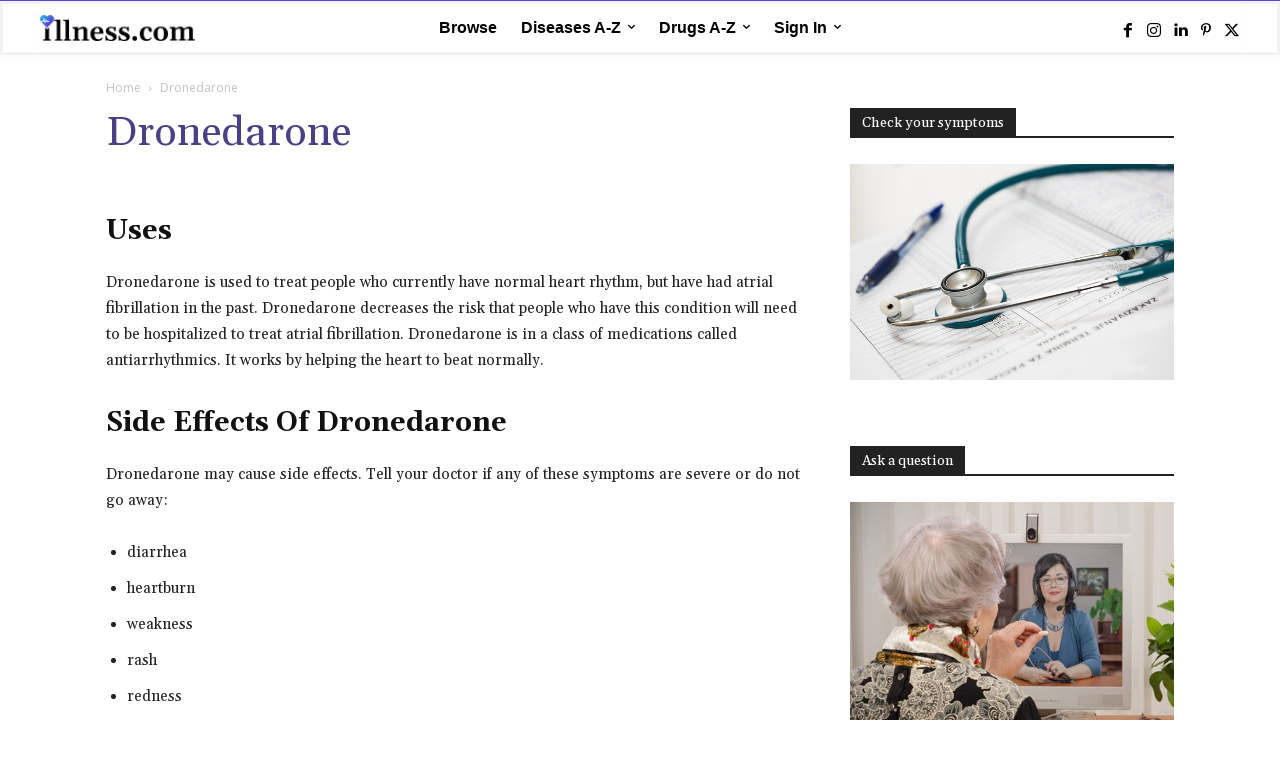

--- FILE ---
content_type: text/html; charset=UTF-8
request_url: https://illness.com/drug/dronedarone/
body_size: 73358
content:
<!doctype html > <!--[if IE 8]><html class="ie8" lang="en"> <![endif]--> <!--[if IE 9]><html class="ie9" lang="en"> <![endif]--> <!--[if gt IE 8]><!--><html lang="en-US"> <!--<![endif]--><head><link media="all" href="https://illness.com/wp-content/cache/autoptimize/css/autoptimize_09364acca00b5bf5aa5647820688ead7.css" rel="stylesheet"><title>Dronedarone : Overview, Uses, Side Effects, Precautions - illness.com</title><meta charset="UTF-8" /><meta name="viewport" content="width=device-width, initial-scale=1.0"><link rel="pingback" href="https://illness.com/xmlrpc.php" /><meta name='robots' content='index, follow, max-image-preview:large, max-snippet:-1, max-video-preview:-1' /><title>Dronedarone : Overview, Uses, Side Effects, Precautions - illness.com</title><meta name="description" content="Dronedarone is used to treat people who currently have normal heart rhythm, but have had atrial fibrillation in the past." /><link rel="canonical" href="https://illness.com/drug/dronedarone/" /><meta property="og:locale" content="en_US" /><meta property="og:type" content="article" /><meta property="og:title" content="Dronedarone : Overview, Uses, Side Effects, Precautions - illness.com" /><meta property="og:description" content="Uses Dronedarone is used to treat people who currently have normal heart rhythm, but have had atrial fibrillation in the past. Dronedarone decreases the" /><meta property="og:url" content="https://illness.com/drug/dronedarone/" /><meta property="og:site_name" content="illness.com" /><meta property="article:publisher" content="https://www.facebook.com/illnessdotcom" /><meta property="article:modified_time" content="2021-09-13T05:28:24+00:00" /><meta name="twitter:card" content="summary_large_image" /><meta name="twitter:site" content="@illnessdotcom" /><meta name="twitter:label1" content="Est. reading time" /><meta name="twitter:data1" content="5 minutes" /> <script type="application/ld+json" class="yoast-schema-graph">{"@context":"https://schema.org","@graph":[{"@type":"Article","@id":"https://illness.com/drug/dronedarone/#article","isPartOf":{"@id":"https://illness.com/drug/dronedarone/"},"author":{"name":"Team Illness","@id":"https://illness.com/#/schema/person/c0dd76b314a538adf6eaddf9f1a4a081"},"headline":"Dronedarone","datePublished":"2021-01-27T09:36:23+00:00","dateModified":"2021-09-13T05:28:24+00:00","mainEntityOfPage":{"@id":"https://illness.com/drug/dronedarone/"},"wordCount":1048,"publisher":{"@id":"https://illness.com/#organization"},"inLanguage":"en-US"},{"@type":["WebPage","MedicalWebPage"],"@id":"https://illness.com/drug/dronedarone/","url":"https://illness.com/drug/dronedarone/","name":"Dronedarone : Overview, Uses, Side Effects, Precautions - illness.com","isPartOf":{"@id":"https://illness.com/#website"},"datePublished":"2021-01-27T09:36:23+00:00","dateModified":"2021-09-13T05:28:24+00:00","description":"Dronedarone is used to treat people who currently have normal heart rhythm, but have had atrial fibrillation in the past.","breadcrumb":{"@id":"https://illness.com/drug/dronedarone/#breadcrumb"},"inLanguage":"en-US","potentialAction":[{"@type":"ReadAction","target":["https://illness.com/drug/dronedarone/"]}]},{"@type":"BreadcrumbList","@id":"https://illness.com/drug/dronedarone/#breadcrumb","itemListElement":[{"@type":"ListItem","position":1,"name":"Home","item":"https://illness.com/"},{"@type":"ListItem","position":2,"name":"Dronedarone"}]},{"@type":"WebSite","@id":"https://illness.com/#website","url":"https://illness.com/","name":"illness.com","description":"Providing The Best Medical Information &amp; Health Articles Online","publisher":{"@id":"https://illness.com/#organization"},"potentialAction":[{"@type":"SearchAction","target":{"@type":"EntryPoint","urlTemplate":"https://illness.com/?s={search_term_string}"},"query-input":{"@type":"PropertyValueSpecification","valueRequired":true,"valueName":"search_term_string"}}],"inLanguage":"en-US"},{"@type":"Organization","@id":"https://illness.com/#organization","name":"illness.com","url":"https://illness.com/","logo":{"@type":"ImageObject","inLanguage":"en-US","@id":"https://illness.com/#/schema/logo/image/","url":"https://illness.com/wp-content/uploads/2021/07/fav-.jpg","contentUrl":"https://illness.com/wp-content/uploads/2021/07/fav-.jpg","width":1251,"height":1250,"caption":"illness.com"},"image":{"@id":"https://illness.com/#/schema/logo/image/"},"sameAs":["https://www.facebook.com/illnessdotcom","https://x.com/illnessdotcom","https://www.instagram.com/illnessdotcom","https://www.linkedin.com/company/illnessdotcom","https://www.pinterest.com/illnessdotcom"]},{"@type":"Person","@id":"https://illness.com/#/schema/person/c0dd76b314a538adf6eaddf9f1a4a081","name":"Team Illness","image":{"@type":"ImageObject","inLanguage":"en-US","@id":"https://illness.com/#/schema/person/image/","url":"https://secure.gravatar.com/avatar/058917f7dbfa49ceca5a79522740b45aa26172a87c1e1eba3e602b04580f7921?s=96&d=mm&r=g","contentUrl":"https://secure.gravatar.com/avatar/058917f7dbfa49ceca5a79522740b45aa26172a87c1e1eba3e602b04580f7921?s=96&d=mm&r=g","caption":"Team Illness"},"url":"https://illness.com/author/team-illness/"}]}</script> <link rel='dns-prefetch' href='//fonts.googleapis.com' /><link rel='dns-prefetch' href='//www.googletagmanager.com' /><link rel='dns-prefetch' href='//pagead2.googlesyndication.com' /><link rel="alternate" type="application/rss+xml" title="illness.com &raquo; Feed" href="https://illness.com/feed/" /><link rel="alternate" type="application/rss+xml" title="illness.com &raquo; Comments Feed" href="https://illness.com/comments/feed/" />  <script type="application/ld+json">{
            "@context": "https://schema.org",
            "@type": "WebSite",
            "url": "https://illness.com/",

            "potentialAction": {
               "@type": "SearchAction",
               "target": {
                  "@type": "EntryPoint",
                  "urlTemplate": "https://illness.com/?s={search_term_string}"
                              
                           },
                  "query-input": "required name=search_term_string"
            }
      }</script> <link rel="alternate" title="oEmbed (JSON)" type="application/json+oembed" href="https://illness.com/wp-json/oembed/1.0/embed?url=https%3A%2F%2Fillness.com%2Fdrug%2Fdronedarone%2F" /><link rel="alternate" title="oEmbed (XML)" type="text/xml+oembed" href="https://illness.com/wp-json/oembed/1.0/embed?url=https%3A%2F%2Fillness.com%2Fdrug%2Fdronedarone%2F&#038;format=xml" /><link rel='stylesheet' id='google-fonts-style-css' href='https://fonts.googleapis.com/css?family=Gelasio%3A400%7CSource+Sans+Pro%3A400%7COpen+Sans%3A400%2C600%2C700%7CRoboto%3A400%2C600%2C700%7CGelasio%3A500%2C700%2C400%2C600%7CSource+Sans+Pro%3A400&#038;display=swap&#038;ver=12.7.3' type='text/css' media='all' /> <script type="text/javascript" src="https://illness.com/wp-includes/js/jquery/jquery.min.js?ver=3.7.1" id="jquery-core-js"></script> <link rel="https://api.w.org/" href="https://illness.com/wp-json/" /><link rel="alternate" title="JSON" type="application/json" href="https://illness.com/wp-json/wp/v2/drug/10159" /><link rel="EditURI" type="application/rsd+xml" title="RSD" href="https://illness.com/xmlrpc.php?rsd" /><meta name="generator" content="WordPress 6.9" /><link rel='shortlink' href='https://illness.com/?p=10159' /><meta name="generator" content="Site Kit by Google 1.168.0" /> <script>window.tdb_global_vars = {"wpRestUrl":"https:\/\/illness.com\/wp-json\/","permalinkStructure":"\/%postname%\/"};
        window.tdb_p_autoload_vars = {"isAjax":false,"isAdminBarShowing":false,"autoloadStatus":"off","origPostEditUrl":null};</script> <meta name="google-adsense-platform-account" content="ca-host-pub-2644536267352236"><meta name="google-adsense-platform-domain" content="sitekit.withgoogle.com">  <script type="text/javascript" async="async" src="https://pagead2.googlesyndication.com/pagead/js/adsbygoogle.js?client=ca-pub-5740357366836329&amp;host=ca-host-pub-2644536267352236" crossorigin="anonymous"></script>    <script type="text/javascript" id="td-generated-header-js">var tdBlocksArray = []; //here we store all the items for the current page

	    // td_block class - each ajax block uses a object of this class for requests
	    function tdBlock() {
		    this.id = '';
		    this.block_type = 1; //block type id (1-234 etc)
		    this.atts = '';
		    this.td_column_number = '';
		    this.td_current_page = 1; //
		    this.post_count = 0; //from wp
		    this.found_posts = 0; //from wp
		    this.max_num_pages = 0; //from wp
		    this.td_filter_value = ''; //current live filter value
		    this.is_ajax_running = false;
		    this.td_user_action = ''; // load more or infinite loader (used by the animation)
		    this.header_color = '';
		    this.ajax_pagination_infinite_stop = ''; //show load more at page x
	    }

        // td_js_generator - mini detector
        ( function () {
            var htmlTag = document.getElementsByTagName("html")[0];

	        if ( navigator.userAgent.indexOf("MSIE 10.0") > -1 ) {
                htmlTag.className += ' ie10';
            }

            if ( !!navigator.userAgent.match(/Trident.*rv\:11\./) ) {
                htmlTag.className += ' ie11';
            }

	        if ( navigator.userAgent.indexOf("Edge") > -1 ) {
                htmlTag.className += ' ieEdge';
            }

            if ( /(iPad|iPhone|iPod)/g.test(navigator.userAgent) ) {
                htmlTag.className += ' td-md-is-ios';
            }

            var user_agent = navigator.userAgent.toLowerCase();
            if ( user_agent.indexOf("android") > -1 ) {
                htmlTag.className += ' td-md-is-android';
            }

            if ( -1 !== navigator.userAgent.indexOf('Mac OS X')  ) {
                htmlTag.className += ' td-md-is-os-x';
            }

            if ( /chrom(e|ium)/.test(navigator.userAgent.toLowerCase()) ) {
               htmlTag.className += ' td-md-is-chrome';
            }

            if ( -1 !== navigator.userAgent.indexOf('Firefox') ) {
                htmlTag.className += ' td-md-is-firefox';
            }

            if ( -1 !== navigator.userAgent.indexOf('Safari') && -1 === navigator.userAgent.indexOf('Chrome') ) {
                htmlTag.className += ' td-md-is-safari';
            }

            if( -1 !== navigator.userAgent.indexOf('IEMobile') ){
                htmlTag.className += ' td-md-is-iemobile';
            }

        })();

        var tdLocalCache = {};

        ( function () {
            "use strict";

            tdLocalCache = {
                data: {},
                remove: function (resource_id) {
                    delete tdLocalCache.data[resource_id];
                },
                exist: function (resource_id) {
                    return tdLocalCache.data.hasOwnProperty(resource_id) && tdLocalCache.data[resource_id] !== null;
                },
                get: function (resource_id) {
                    return tdLocalCache.data[resource_id];
                },
                set: function (resource_id, cachedData) {
                    tdLocalCache.remove(resource_id);
                    tdLocalCache.data[resource_id] = cachedData;
                }
            };
        })();

    
    
var td_viewport_interval_list=[{"limitBottom":767,"sidebarWidth":228},{"limitBottom":1018,"sidebarWidth":300},{"limitBottom":1140,"sidebarWidth":324}];
var td_animation_stack_effect="type0";
var tds_animation_stack=true;
var td_animation_stack_specific_selectors=".entry-thumb, img, .td-lazy-img";
var td_animation_stack_general_selectors=".td-animation-stack img, .td-animation-stack .entry-thumb, .post img, .td-animation-stack .td-lazy-img";
var tds_show_more_info="Show more info";
var tds_show_less_info="Show less info";
var tdc_is_installed="yes";
var tdc_domain_active=false;
var td_ajax_url="https:\/\/illness.com\/wp-admin\/admin-ajax.php?td_theme_name=Newspaper&v=12.7.3";
var td_get_template_directory_uri="https:\/\/illness.com\/wp-content\/plugins\/td-composer\/legacy\/common";
var tds_snap_menu="";
var tds_logo_on_sticky="";
var tds_header_style="";
var td_please_wait="Please wait...";
var td_email_user_pass_incorrect="User or password incorrect!";
var td_email_user_incorrect="Email or username incorrect!";
var td_email_incorrect="Email incorrect!";
var td_user_incorrect="Username incorrect!";
var td_email_user_empty="Email or username empty!";
var td_pass_empty="Pass empty!";
var td_pass_pattern_incorrect="Invalid Pass Pattern!";
var td_retype_pass_incorrect="Retyped Pass incorrect!";
var tds_more_articles_on_post_enable="show";
var tds_more_articles_on_post_time_to_wait="";
var tds_more_articles_on_post_pages_distance_from_top=0;
var tds_captcha="";
var tds_theme_color_site_wide="#4c4084";
var tds_smart_sidebar="";
var tdThemeName="Newspaper";
var tdThemeNameWl="Newspaper";
var td_magnific_popup_translation_tPrev="Previous (Left arrow key)";
var td_magnific_popup_translation_tNext="Next (Right arrow key)";
var td_magnific_popup_translation_tCounter="%curr% of %total%";
var td_magnific_popup_translation_ajax_tError="The content from %url% could not be loaded.";
var td_magnific_popup_translation_image_tError="The image #%curr% could not be loaded.";
var tdBlockNonce="3659f8a1e1";
var tdMobileMenu="enabled";
var tdMobileSearch="enabled";
var tdDateNamesI18n={"month_names":["January","February","March","April","May","June","July","August","September","October","November","December"],"month_names_short":["Jan","Feb","Mar","Apr","May","Jun","Jul","Aug","Sep","Oct","Nov","Dec"],"day_names":["Sunday","Monday","Tuesday","Wednesday","Thursday","Friday","Saturday"],"day_names_short":["Sun","Mon","Tue","Wed","Thu","Fri","Sat"]};
var td_reset_pass_empty="Please enter a new password before proceeding.";
var td_reset_pass_confirm_empty="Please confirm the new password before proceeding.";
var td_reset_pass_not_matching="Please make sure that the passwords match.";
var tdb_modal_confirm="Save";
var tdb_modal_cancel="Cancel";
var tdb_modal_confirm_alt="Yes";
var tdb_modal_cancel_alt="No";
var td_deploy_mode="deploy";
var td_ad_background_click_link="";
var td_ad_background_click_target="";</script>  <script type="application/ld+json">{
        "@context": "https://schema.org",
        "@type": "BreadcrumbList",
        "itemListElement": [
            {
                "@type": "ListItem",
                "position": 1,
                "item": {
                    "@type": "WebSite",
                    "@id": "https://illness.com/",
                    "name": "Home"
                }
            },
            {
                "@type": "ListItem",
                "position": 2,
                    "item": {
                    "@type": "WebPage",
                    "@id": "https://illness.com/drug/dronedarone/",
                    "name": "Dronedarone"
                }
            }    
        ]
    }</script> <link rel="icon" href="https://illness.com/wp-content/uploads/2021/01/cropped-output-onlinepngtools-120x120.png" sizes="32x32" /><link rel="icon" href="https://illness.com/wp-content/uploads/2021/01/cropped-output-onlinepngtools-300x300.png" sizes="192x192" /><link rel="apple-touch-icon" href="https://illness.com/wp-content/uploads/2021/01/cropped-output-onlinepngtools-300x300.png" /><meta name="msapplication-TileImage" content="https://illness.com/wp-content/uploads/2021/01/cropped-output-onlinepngtools-300x300.png" /> <style id="tdw-css-placeholder">.td-search-opened .td-search-background{z-index:-1}#td-outer-wrap{z-index:-99999999}.home_page_diseases .td-module-container,.home_page_drugs .td-module-container{border-radius:110px}.wpgmza-store-locator{float:left!important;width:33.13%!important;margin-right:1%}#wpgmza_map{float:right!important;width:64.86%!important;margin-left:1%}.wpcf7-form label{color:#a1a1b9;font-size:12px}.sub_menu_diseases .td-load-more-wrap,.sub_menu_drugs .td-load-more-wrap{text-align:left!important;clear:both;padding-left:50%;position:absolute;bottom:0!important}.wpcf7-form input[type=email],.wpcf7-form input[type=text],.wpcf7-form textarea{background-color:#fafafa;border:none;margin-bottom:10px;border-radius:5px;min-height:48px}.wpcalc input[type=submit],.wpcf7-form .wpcf7-submit{width:124px;height:42px;background-color:#24c6dc;border-radius:5px;color:#fff}.wpcalc input[type=reset]:hover,.wpcalc input[type=submit]:hover{background-color:#4c4084!important;color:#fff!important}.certificate .td-module-meta-info{display:none}.footer_policy h3{margin:0}.header_social i.td-icon-font.td-icon-facebook:hover{color:#516eab!important}.header_social i.td-icon-font.td-icon-instagram:hover{color:#8a3ab9!important}.header_social i.td-icon-font.td-icon-linkedin:hover{color:#0072b1!important}.header_social i.td-icon-font.td-icon-pinterest:hover{color:#bd081c!important}.header_social i.td-icon-font.td-icon-twitter:hover{color:#29c5f6!important}.header_social i.td-icon-font.td-icon-youtube:hover{color:red!important}.tools{min-width:32%}.tools,.tools-mobile{min-height:140px;box-shadow:0 4px 10px 0 rgba(0,0,0,0.1)}.outbox_slider #az-tabs>div#letters{display:none}.illness_post_type .tax-title{padding:15px;border-radius:5px}.tax-title a{font-family:Arial;font-size:14px;font-weight:700;font-stretch:normal;font-style:normal;line-height:1.14;letter-spacing:normal;text-align:left;color:#989cb2}.health_category .tax-title a{font-family:Gelasio!important;color:#000;margin:0;font-weight:400;font-size:16px!important}.health_category .tax-title a:hover,.sub_menu_drugs h4 a:hover{color:#24c6dc!important}.illness_post_type .taxonomy-list{display:flex;flex-flow:row wrap}.illness_post_type .taxonomy-list-item{margin-bottom:0!important;display:block;width:50%!important}@media (max-width:767px){.illness_post_type .taxonomy-list-item{float:auto;width:100%!important}}.health_category .taxonomy-list-item{margin-bottom:0!important;display:block;float:left;width:40%!important}.td-block-title .td-pulldown-size>a.remove_filter{color:red;margin-left:30px;font-size:16px!important;font-weight:400!important}.hidden{display:none}.footer_social .tdm-social-item{background:inherit!important}.footer_social .tdm-social-item-wrap a.tdm-social-item>i{line-height:25.2px;width:25.2px}.footer_social .tdm-social-item-wrap a.tdm-social-item>i:hover{transition:opacity .2s ease 0s;opacity:0.7}.footer_social i.td-icon-font.td-icon-facebook{background-color:#516eab!important}i.td-icon-font:before{vertical-align:middle}.footer_social i.td-icon-font.td-icon-instagram{background-color:#8a3ab9!important}.footer_social i.td-icon-font.td-icon-linkedin{background-color:#0072b1!important}.footer_social i.td-icon-font.td-icon-pinterest{background-color:#bd081c!important}.footer_social i.td-icon-font.td-icon-twitter{background-color:#29c5f6!important}.footer_social i.td-icon-font.td-icon-youtube{background-color:red!important}.mini_menu .tdb-horiz-menu>li.current-menu-item,.mini_menu .tdb-horiz-menu>li:hover{background-color:#fff!important}.tdb-search-msg{display:none!important}.td-menu-mob-open-menu #td-mobile-nav{width:15.625rem;background-color:#20134a}.td-mobile-content li a{font-size:16px}.menu-mobile-menu-container>ul#menu-mobile-menu>li:nth-child(7){border-bottom:1px solid #fff}.menu-mobile-menu-container>ul#menu-mobile-menu>li:nth-child(n+8) a{font-size:12px!important;color:#f6f6ff;padding:5px 30px 5px 12px}.td-mobile-container{height:100%;position:relative;display:inline-table}#td-mobile-nav .td-menu-socials{position:absolute;bottom:0;padding:0!important;left:0;width:100%}#td-mobile-nav .td-mobile-container .td-menu-socials-wrap{background:url(https://staging-illness.sennalabs.com/wp-content/uploads/2020/10/Logo-footer-300x84.png) 0 25px;min-height:56px;background-repeat:no-repeat;background-size:contain;margin-right:120px;margin-left:30px}.top_rated_specialists h4.td-block-title{text-align:center}.doctor_row.vc_row .vc_column_inner.wpb_column.vc_column_container.tdc-inner-column .vc_column-inner{border:1px solid #eaeaea}.doctor_row.vc_row .vc_column_inner.wpb_column.vc_column_container.tdc-inner-column .vc_column-inner:hover{-webkit-box-shadow:0 9px 20px 0 rgba(165,165,165,0.5)!important;box-shadow:0 9px 20px 0 rgba(165,165,165,0.5)!important}.doctor_row.vc_row .vc_column_inner .td-block-title-wrap h4.td-block-title,.doctor_row.vc_row .vc_column_inner .td_mod_wrap.td-fix-index{min-height:65px;display:table;margin-bottom:0!important}.doctor_row.vc_row .vc_column_inner .td-block-title-wrap h4.td-block-title a,.doctor_row.vc_row .vc_column_inner .td_mod_wrap.td-fix-index p{vertical-align:middle;display:table-cell}@media (max-width:767px){.doctor_row.vc_row.td-pb-row [class*=td-pb-span]{float:left!important;padding:2%}}.tdb-menu .tdb-mega-menu .sub-menu>li{background-color:transparent!important;border:none!important}#af-wrapper #forum-header,#af-wrapper #profile-navigation,#af-wrapper .title-element{background-color:#5747dd!important}#af-wrapper a{color:#191b38!important}#af-wrapper a:hover,.entry-title:hover,.td_module_wrap .td-post-author-name a:hover,a.tdb-author-name:hover{color:#24c6dc!important}.entry-title a:hover{color:#24c6dc!important}.footer-menu .menu-item{width:33%}.tdn_block_newsletter_subscribe button:hover{background-color:#4db2ec!important}.td-post-next-prev-content a:hover{color:#24c6dc}.tdm-title,h1>a,h2>a,h3>a,h4>a,h5>a,h6>a,li>a,span>a{color:#4c4084}.page-nav a:hover{background-color:#4c4084!important}.td-mobile-content .current-menu-item>a,.td-mobile-content a:hover{color:#24c6dc!important}#wp-admin-bar-top-secondary,.tdb-head-usr-item.tdb-head-usr-avatar,.tdb-head-usr-item.tdb-head-usr-name{display:none}.country_bar{display:none}.crp_title{color:#4c4084;flex:1;width:74%;padding:4px 10px 0 0;display:inline-block;font-family:Gelasio!important;font-size:15px!important;line-height:1.1!important;font-weight:700!important;vertical-align:top}.crp_link:hover .crp_title{color:#24c6dc!important}.crp_thumb{flex:0 0 26%;width:26%;display:inline-block;order:1}.crp_link{width:100%;display:block}span.crp_date{position:absolute;top:50px;font-family:Gelasio;color:#000;font-size:13px!important;line-height:1!important;font-style:italic!important;font-weight:400!important}.crp_related_widget ul li{display:block;position:relative}.yarpp-related-widget h3{font-size:14px;line-height:17px;display:inline-block;padding:7px 12px 4px;background-color:#222;color:#fff;margin-bottom:0}.yarpp-thumbnails-horizontal{border-top:2px solid #4c4084;padding-top:10px}.yarpp-thumbnails-horizontal .yarpp-thumbnail{min-height:170px;height:inherit!important}article>.yarpp-related,ul.sub-menu .yarpp-related{display:none!important}.icons-50{float:left!important;width:40%!important;clear:inherit}.td-post-content a{color:#24c6dc!important}.td-post-content a:hover{color:#4c4084!important}li.tdb-hover{position:relative}</style></head><body class="wp-singular drug-template-default single single-drug postid-10159 wp-theme-Newspaper td-standard-pack dronedarone global-block-template-1 tdb_template_34583  tdc-header-template  tdc-footer-template td-animation-stack-type0 td-full-layout" itemscope="itemscope" itemtype="https://schema.org/WebPage"><div class="td-scroll-up" data-style="style1"><i class="td-icon-menu-up"></i></div><div class="td-menu-background" style="visibility:hidden"></div><div id="td-mobile-nav" style="visibility:hidden"><div class="td-mobile-container"><div class="td-menu-socials-wrap"><div class="td-menu-socials"></div><div class="td-mobile-close"> <span><i class="td-icon-close-mobile"></i></span></div></div><div class="td-mobile-content"><div class="menu-mobile-menu-container"><ul id="menu-mobile-menu" class="td-mobile-main-menu"><li id="menu-item-1748" class="menu-item menu-item-type-post_type menu-item-object-page menu-item-first menu-item-1748"><a href="https://illness.com/homepage/">Browse</a></li><li id="menu-item-1752" class="menu-item menu-item-type-post_type menu-item-object-page menu-item-1752"><a href="https://illness.com/diseases/">Diseases A-Z</a></li><li id="menu-item-1753" class="menu-item menu-item-type-post_type menu-item-object-page menu-item-1753"><a href="https://illness.com/drugs/">Drugs A-Z</a></li><li id="menu-item-1757" class="menu-item menu-item-type-custom menu-item-object-custom menu-item-has-children menu-item-1757"><a target="_blank">Sign In<i class="td-icon-menu-right td-element-after"></i></a><ul class="sub-menu"><li id="menu-item-35663" class="menu-item menu-item-type-post_type menu-item-object-page menu-item-35663"><a href="https://illness.com/customer-portal/">Customer Portal</a></li><li id="menu-item-35664" class="menu-item menu-item-type-post_type menu-item-object-page menu-item-35664"><a href="https://illness.com/doctor-portal/">Doctor Portal</a></li></ul></li></ul></div></div></div></div><div class="td-search-background" style="visibility:hidden"></div><div class="td-search-wrap-mob" style="visibility:hidden"><div class="td-drop-down-search"><form method="get" class="td-search-form" action="https://illness.com/"><div class="td-search-close"> <span><i class="td-icon-close-mobile"></i></span></div><div role="search" class="td-search-input"> <span>Search</span> <input id="td-header-search-mob" type="text" value="" name="s" autocomplete="off" /></div></form><div id="td-aj-search-mob" class="td-ajax-search-flex"></div></div></div><div id="td-outer-wrap" class="td-theme-wrap"><div class="td-header-template-wrap" style="position: relative"><div class="td-header-mobile-wrap "><div id="tdi_1" class="tdc-zone"><div class="tdc_zone tdi_2  wpb_row td-pb-row tdc-element-style"  ><div class="tdi_1_rand_style td-element-style" ></div><div id="tdi_3" class="tdc-row"><div class="vc_row tdi_4  wpb_row td-pb-row" ><div class="vc_column tdi_6  wpb_column vc_column_container tdc-column td-pb-span12"><div class="wpb_wrapper" ><div class="td_block_wrap tdb_header_logo tdi_7 td-pb-border-top td_block_template_1 tdb-header-align"  data-td-block-uid="tdi_7" ><div class="tdb-block-inner td-fix-index"><a class="tdb-logo-a" href="https://illness.com/" title="illness-logo"><span class="tdb-logo-img-wrap"><img class="tdb-logo-img" src="https://illness.com/wp-content/uploads/2021/06/1-1.png" alt="illness-logo"  title="illness-logo"  width="3840" height="626" /></span><span class="tdb-logo-text-wrap"><span class="tdb-logo-text-title">illness</span></span></a></div></div><div class="td_block_wrap tdb_mobile_menu tdi_8 td-pb-border-top mobile_menu td_block_template_1 tdb-header-align"  data-td-block-uid="tdi_8" ><div class="tdb-block-inner td-fix-index"><span class="tdb-mobile-menu-button"><i class="tdb-mobile-menu-icon td-icon-mobile"></i></span></div></div></div></div></div></div></div></div></div><div class="td-header-mobile-sticky-wrap tdc-zone-sticky-invisible tdc-zone-sticky-inactive" style="display: none"><div id="tdi_9" class="tdc-zone"><div class="tdc_zone tdi_10  wpb_row td-pb-row" data-sticky-offset="0" ><div id="tdi_11" class="tdc-row"><div class="vc_row tdi_12  wpb_row td-pb-row tdc-element-style tdc-row-content-vert-center" ><div class="tdi_11_rand_style td-element-style" ></div><div class="vc_column tdi_14  wpb_column vc_column_container tdc-column td-pb-span12"><div class="wpb_wrapper" ><div class="td_block_wrap tdb_header_logo tdi_15 td-pb-border-top td_block_template_1 tdb-header-align"  data-td-block-uid="tdi_15" ><div class="tdb-block-inner td-fix-index"><a class="tdb-logo-a" href="https://illness.com/" title="illness-logo"><span class="tdb-logo-img-wrap"><img class="tdb-logo-img" src="https://illness.com/wp-content/uploads/2021/06/1-1.png" alt="illness-logo"  title="illness-logo"  width="3840" height="626" /></span><span class="tdb-logo-text-wrap"><span class="tdb-logo-text-title">illness</span></span></a></div></div><div class="td_block_wrap tdb_mobile_menu tdi_16 td-pb-border-top td_block_template_1 tdb-header-align"  data-td-block-uid="tdi_16" ><div class="tdb-block-inner td-fix-index"><span class="tdb-mobile-menu-button"><i class="tdb-mobile-menu-icon td-icon-mobile"></i></span></div></div><div class="td_block_wrap tdb_mobile_search tdi_17 td-pb-border-top td_block_template_1 tdb-header-align"  data-td-block-uid="tdi_17" ><div class="tdb-block-inner td-fix-index"><span class="tdb-header-search-button-mob dropdown-toggle" data-toggle="dropdown"><i class="tdb-mobile-search-icon td-icon-search"></i></span></div></div></div></div></div></div></div></div></div><div class="td-header-desktop-wrap "><div id="tdi_18" class="tdc-zone"><div class="tdc_zone tdi_19  wpb_row td-pb-row tdc-element-style"  ><div class="tdi_18_rand_style td-element-style" ></div><div id="tdi_20" class="tdc-row stretch_row_content td-stretch-content"><div class="vc_row tdi_21  wpb_row td-pb-row tdc-element-style tdc-row-content-vert-center" ><div class="tdi_20_rand_style td-element-style" ></div><div class="vc_column tdi_23  wpb_column vc_column_container tdc-column td-pb-span9 td-is-sticky"><div class="wpb_wrapper" data-sticky-enabled-on="W3RydWUsdHJ1ZSx0cnVlLHRydWVd" data-sticky-offset="20" data-sticky-is-width-auto="W2ZhbHNlLGZhbHNlLGZhbHNlLGZhbHNlXQ=="></div></div><div class="vc_column tdi_25  wpb_column vc_column_container tdc-column td-pb-span3"><div class="wpb_wrapper" ></div></div></div></div><div id="tdi_26" class="tdc-row stretch_row_content td-stretch-content"><div class="vc_row tdi_27  wpb_row td-pb-row tdc-element-style tdc-row-content-vert-center" ><div class="tdi_26_rand_style td-element-style" ><div class="td-element-style-before"></div></div><div class="vc_column tdi_29  wpb_column vc_column_container tdc-column td-pb-span3"><div class="wpb_wrapper" ><div class="td_block_wrap tdb_header_logo tdi_30 td-pb-border-top td_block_template_1 tdb-header-align"  data-td-block-uid="tdi_30" ><div class="tdb-block-inner td-fix-index"><a class="tdb-logo-a" href="https://illness.com/" title="illness-logo"><span class="tdb-logo-img-wrap"><img class="tdb-logo-img" src="https://illness.com/wp-content/uploads/2021/06/1.png" alt="illness-logo"  title="illness-logo"  width="2560" height="417" /></span><span class="tdb-logo-text-wrap"><span class="tdb-logo-text-title">illness.com</span></span></a></div></div></div></div><div class="vc_column tdi_32  wpb_column vc_column_container tdc-column td-pb-span9"><div class="wpb_wrapper" ><div class="vc_row_inner tdi_34  vc_row vc_inner wpb_row td-pb-row tdc-row-content-vert-center" ><div class="vc_column_inner tdi_36  wpb_column vc_column_container tdc-inner-column td-pb-span9"><div class="vc_column-inner"><div class="wpb_wrapper" ><div class="td_block_wrap tdb_header_menu tdi_37 tds_menu_active1 tds_menu_sub_active1 tdb-menu-items-in-more tdb-mm-align-screen td-pb-border-top td_block_template_1 tdb-header-align"  data-td-block-uid="tdi_37"  style=" z-index: 999;"><div id=tdi_37 class="td_block_inner td-fix-index"><div class="tdb-main-sub-icon-fake"><i class="tdb-sub-menu-icon td-icon-down tdb-main-sub-menu-icon"></i></div><div class="tdb-sub-icon-fake"><i class="tdb-sub-menu-icon td-icon-right"></i></div><div class="tdb-menu-items-pulldown tdb-menu-items-pulldown-inactive"><ul id="menu-illness-header-menu-2" class="tdb-block-menu tdb-menu tdb-menu-items-visible"><li class="menu-item menu-item-type-post_type menu-item-object-page menu-item-first tdb-menu-item-button tdb-menu-item tdb-normal-menu menu-item-35148"><a href="https://illness.com/specialties/"><div class="tdb-menu-item-text">Browse</div></a></li><li class="menu-item menu-item-type-post_type menu-item-object-page tdb-menu-item-button tdb-menu-item tdb-mega-menu tdb-mega-menu-inactive tdb-mega-menu-page menu-item-1345"><a href="https://illness.com/diseases/"><div class="tdb-menu-item-text">Diseases A-Z</div><i class="tdb-sub-menu-icon td-icon-down tdb-main-sub-menu-icon"></i></a><ul class="sub-menu"><li class="menu-item-0"data-p-mm-id="1298"><div class="tdb-menu-item-text"><div id="tdi_40" class="tdc-zone"><div class="tdc_zone tdi_41  wpb_row td-pb-row"  ><div id="tdi_42" class="tdc-row stretch_row_content_no_space td-stretch-content"><div class="vc_row tdi_43 row_megamenu wpb_row td-pb-row tdc-element-style" ><div class="tdi_42_rand_style td-element-style" ><div class="td-element-style-before"></div></div><div class="vc_column tdi_45  wpb_column vc_column_container tdc-column td-pb-span12"><div class="wpb_wrapper" ><div class="td_block_wrap td_block_title tdi_46 td-pb-border-top td_block_template_2 td-fix-index"  data-td-block-uid="tdi_46" ><div class="td-block-title-wrap"><h4 class="td-block-title"><span class="td-pulldown-size">Common Condition (A-Z)</span></h4></div></div><div class="td_block_wrap td_flex_block_1 tdi_47 td_with_ajax_pagination td-pb-border-top sub_menu_diseases td_block_template_1 td_flex_block"  data-td-block-uid="tdi_47" > <script>var block_tdi_47 = new tdBlock();
block_tdi_47.id = "tdi_47";
block_tdi_47.atts = '{"category_id":"","limit":"15","sort":"random_posts","tdc_css":"eyJhbGwiOnsibWFyZ2luLWJvdHRvbSI6IjEwcHgiLCJib3JkZXItdG9wLXdpZHRoIjoiMSIsInBhZGRpbmctdG9wIjoiMTBweCIsImJvcmRlci1jb2xvciI6IiNlYWVhZWEiLCJkaXNwbGF5IjoiIn19","show_cat":"none","show_author":"none","show_date":"none","show_review":"none","show_excerpt":"none","show_btn":"none","show_com":"none","hide_image":"yes","modules_on_row":"50%","modules_gap":"0","all_modules_space":"0","meta_padding":"0","f_title_font_size":"16px","f_title_font_family":"947","meta_info_horiz":"content-horiz-left","modules_divider":"","installed_post_types":"disease","title_txt_hover":"#24c6dc","ajax_pagination":"load_more","pag_border_width":"0","pag_space":"0","pag_h_text":"#24c6dc","pag_text":"#191b38","f_more_font_size":"16px","f_more_font_family":"947","pag_icons_size":"0","pag_padding":"10px 0","pag_h_bg":"#ffffff","el_class":"sub_menu_diseases","td_ajax_filter_type":"","f_btn_font_weight":"","f_more_font_weight":"700","mc1_title_tag":"p","title_txt":"#4c4084","block_type":"td_flex_block_1","separator":"","custom_title":"","custom_url":"","block_template_id":"","title_tag":"","mc1_tl":"","mc1_el":"","post_ids":"-10159","taxonomies":"","category_ids":"","in_all_terms":"","tag_slug":"","autors_id":"","include_cf_posts":"","exclude_cf_posts":"","popular_by_date":"","linked_posts":"","favourite_only":"","locked_only":"","offset":"","open_in_new_window":"","show_modified_date":"","time_ago":"","time_ago_add_txt":"ago","time_ago_txt_pos":"","review_source":"","td_query_cache":"","td_query_cache_expiration":"","td_ajax_filter_ids":"","td_filter_default_txt":"All","td_ajax_preloading":"","container_width":"","m_padding":"","modules_border_size":"","modules_border_style":"","modules_border_color":"#eaeaea","modules_border_radius":"","modules_divider_color":"#eaeaea","h_effect":"","image_size":"","image_alignment":"50","image_height":"","image_width":"","image_floated":"no_float","image_radius":"","show_favourites":"","fav_size":"2","fav_space":"","fav_ico_color":"","fav_ico_color_h":"","fav_bg":"","fav_bg_h":"","fav_shadow_shadow_header":"","fav_shadow_shadow_title":"Shadow","fav_shadow_shadow_size":"","fav_shadow_shadow_offset_horizontal":"","fav_shadow_shadow_offset_vertical":"","fav_shadow_shadow_spread":"","fav_shadow_shadow_color":"","video_icon":"","video_popup":"yes","video_rec":"","spot_header":"","video_rec_title":"","video_rec_color":"","video_rec_disable":"","autoplay_vid":"yes","show_vid_t":"block","vid_t_margin":"","vid_t_padding":"","video_title_color":"","video_title_color_h":"","video_bg":"","video_overlay":"","vid_t_color":"","vid_t_bg_color":"","f_vid_title_font_header":"","f_vid_title_font_title":"Video pop-up article title","f_vid_title_font_settings":"","f_vid_title_font_family":"","f_vid_title_font_size":"","f_vid_title_font_line_height":"","f_vid_title_font_style":"","f_vid_title_font_weight":"","f_vid_title_font_transform":"","f_vid_title_font_spacing":"","f_vid_title_":"","f_vid_time_font_title":"Video duration text","f_vid_time_font_settings":"","f_vid_time_font_family":"","f_vid_time_font_size":"","f_vid_time_font_line_height":"","f_vid_time_font_style":"","f_vid_time_font_weight":"","f_vid_time_font_transform":"","f_vid_time_font_spacing":"","f_vid_time_":"","excl_show":"inline-block","excl_txt":"","excl_margin":"","excl_padd":"","all_excl_border":"","all_excl_border_style":"solid","excl_radius":"","excl_color":"","excl_color_h":"","excl_bg":"","excl_bg_h":"","all_excl_border_color":"","excl_border_color_h":"","f_excl_font_header":"","f_excl_font_title":"Label text","f_excl_font_settings":"","f_excl_font_family":"","f_excl_font_size":"","f_excl_font_line_height":"","f_excl_font_style":"","f_excl_font_weight":"","f_excl_font_transform":"","f_excl_font_spacing":"","f_excl_":"","meta_info_align":"","meta_width":"","meta_margin":"","meta_space":"","art_title":"","art_btn":"","meta_info_border_size":"","meta_info_border_style":"","meta_info_border_color":"#eaeaea","meta_info_border_radius":"","modules_category":"","modules_category_margin":"","modules_category_padding":"","modules_cat_border":"","modules_category_radius":"0","modules_extra_cat":"","author_photo":"","author_photo_size":"","author_photo_space":"","author_photo_radius":"","review_space":"","review_size":"2.5","review_distance":"","art_excerpt":"","excerpt_col":"1","excerpt_gap":"","excerpt_middle":"","excerpt_inline":"","show_audio":"block","hide_audio":"","art_audio":"","art_audio_size":"1.5","btn_title":"","btn_margin":"","btn_padding":"","btn_border_width":"","btn_radius":"","pag_border_radius":"","prev_tdicon":"","next_tdicon":"","f_header_font_header":"","f_header_font_title":"Block header","f_header_font_settings":"","f_header_font_family":"","f_header_font_size":"","f_header_font_line_height":"","f_header_font_style":"","f_header_font_weight":"","f_header_font_transform":"","f_header_font_spacing":"","f_header_":"","f_ajax_font_title":"Ajax categories","f_ajax_font_settings":"","f_ajax_font_family":"","f_ajax_font_size":"","f_ajax_font_line_height":"","f_ajax_font_style":"","f_ajax_font_weight":"","f_ajax_font_transform":"","f_ajax_font_spacing":"","f_ajax_":"","f_more_font_title":"Load more button","f_more_font_settings":"","f_more_font_line_height":"","f_more_font_style":"","f_more_font_transform":"","f_more_font_spacing":"","f_more_":"","f_title_font_header":"","f_title_font_title":"Article title","f_title_font_settings":"","f_title_font_line_height":"","f_title_font_style":"","f_title_font_weight":"","f_title_font_transform":"","f_title_font_spacing":"","f_title_":"","f_cat_font_title":"Article category tag","f_cat_font_settings":"","f_cat_font_family":"","f_cat_font_size":"","f_cat_font_line_height":"","f_cat_font_style":"","f_cat_font_weight":"","f_cat_font_transform":"","f_cat_font_spacing":"","f_cat_":"","f_meta_font_title":"Article meta info","f_meta_font_settings":"","f_meta_font_family":"","f_meta_font_size":"","f_meta_font_line_height":"","f_meta_font_style":"","f_meta_font_weight":"","f_meta_font_transform":"","f_meta_font_spacing":"","f_meta_":"","f_ex_font_title":"Article excerpt","f_ex_font_settings":"","f_ex_font_family":"","f_ex_font_size":"","f_ex_font_line_height":"","f_ex_font_style":"","f_ex_font_weight":"","f_ex_font_transform":"","f_ex_font_spacing":"","f_ex_":"","f_btn_font_title":"Article read more button","f_btn_font_settings":"","f_btn_font_family":"","f_btn_font_size":"","f_btn_font_line_height":"","f_btn_font_style":"","f_btn_font_transform":"","f_btn_font_spacing":"","f_btn_":"","mix_color":"","mix_type":"","fe_brightness":"1","fe_contrast":"1","fe_saturate":"1","mix_color_h":"","mix_type_h":"","fe_brightness_h":"1","fe_contrast_h":"1","fe_saturate_h":"1","m_bg":"","color_overlay":"","shadow_shadow_header":"","shadow_shadow_title":"Module Shadow","shadow_shadow_size":"","shadow_shadow_offset_horizontal":"","shadow_shadow_offset_vertical":"","shadow_shadow_spread":"","shadow_shadow_color":"","all_underline_height":"","all_underline_color":"","cat_style":"","cat_bg":"","cat_bg_hover":"","cat_txt":"","cat_txt_hover":"","cat_border":"","cat_border_hover":"","meta_bg":"","author_txt":"","author_txt_hover":"","date_txt":"","ex_txt":"","com_bg":"","com_txt":"","rev_txt":"","audio_btn_color":"","audio_time_color":"","audio_bar_color":"","audio_bar_curr_color":"","shadow_m_shadow_header":"","shadow_m_shadow_title":"Meta info shadow","shadow_m_shadow_size":"","shadow_m_shadow_offset_horizontal":"","shadow_m_shadow_offset_vertical":"","shadow_m_shadow_spread":"","shadow_m_shadow_color":"","btn_bg":"","btn_bg_hover":"","btn_txt":"","btn_txt_hover":"","btn_border":"","btn_border_hover":"","pag_bg":"","pag_border":"","pag_h_border":"","ajax_pagination_next_prev_swipe":"","ajax_pagination_infinite_stop":"","css":"","td_column_number":1,"header_color":"","color_preset":"","border_top":"","class":"tdi_47","tdc_css_class":"tdi_47","tdc_css_class_style":"tdi_47_rand_style"}';
block_tdi_47.td_column_number = "1";
block_tdi_47.block_type = "td_flex_block_1";
block_tdi_47.post_count = "15";
block_tdi_47.found_posts = "1010";
block_tdi_47.header_color = "";
block_tdi_47.ajax_pagination_infinite_stop = "";
block_tdi_47.max_num_pages = "68";
tdBlocksArray.push(block_tdi_47);</script><div class="td-block-title-wrap"></div><div id=tdi_47 class="td_block_inner td-mc1-wrap"><div class="td_module_flex td_module_flex_1 td_module_wrap td-animation-stack td-cpt-disease"><div class="td-module-container td-category-pos-"><div class="td-module-meta-info"><p class="entry-title td-module-title"><a href="https://illness.com/disease/apnea-pediatric-sleep-apnea-syndrome/"  rel="bookmark" title="Apnea &#8211; Pediatric Sleep Apnea Syndrome">Apnea &#8211; Pediatric Sleep Apnea Syndrome</a></p></div></div></div><div class="td_module_flex td_module_flex_1 td_module_wrap td-animation-stack td-cpt-disease"><div class="td-module-container td-category-pos-"><div class="td-module-meta-info"><p class="entry-title td-module-title"><a href="https://illness.com/disease/chondrodysplasia-punctata-rhizomelic/"  rel="bookmark" title="Rhizomelic Chondrodysplasia Punctata">Rhizomelic Chondrodysplasia Punctata</a></p></div></div></div><div class="td_module_flex td_module_flex_1 td_module_wrap td-animation-stack td-cpt-disease"><div class="td-module-container td-category-pos-"><div class="td-module-meta-info"><p class="entry-title td-module-title"><a href="https://illness.com/disease/difficulty-swallowing-dysphagia/"  rel="bookmark" title="Difficulty Swallowing (Dysphagia)">Difficulty Swallowing (Dysphagia)</a></p></div></div></div><div class="td_module_flex td_module_flex_1 td_module_wrap td-animation-stack td-cpt-disease"><div class="td-module-container td-category-pos-"><div class="td-module-meta-info"><p class="entry-title td-module-title"><a href="https://illness.com/disease/acne-vulgaris/"  rel="bookmark" title="Acne Vulgaris">Acne Vulgaris</a></p></div></div></div><div class="td_module_flex td_module_flex_1 td_module_wrap td-animation-stack td-cpt-disease"><div class="td-module-container td-category-pos-"><div class="td-module-meta-info"><p class="entry-title td-module-title"><a href="https://illness.com/disease/bad-or-changed-breath/"  rel="bookmark" title="Bad Or Changed Breath">Bad Or Changed Breath</a></p></div></div></div><div class="td_module_flex td_module_flex_1 td_module_wrap td-animation-stack td-cpt-disease"><div class="td-module-container td-category-pos-"><div class="td-module-meta-info"><p class="entry-title td-module-title"><a href="https://illness.com/disease/hutchinson-gilford-progeria-syndrome-hgps/"  rel="bookmark" title="Hutchinson-Gilford Progeria Syndrome (HGPS)">Hutchinson-Gilford Progeria Syndrome (HGPS)</a></p></div></div></div><div class="td_module_flex td_module_flex_1 td_module_wrap td-animation-stack td-cpt-disease"><div class="td-module-container td-category-pos-"><div class="td-module-meta-info"><p class="entry-title td-module-title"><a href="https://illness.com/disease/ruptured-disc/"  rel="bookmark" title="Ruptured Disc">Ruptured Disc</a></p></div></div></div><div class="td_module_flex td_module_flex_1 td_module_wrap td-animation-stack td-cpt-disease"><div class="td-module-container td-category-pos-"><div class="td-module-meta-info"><p class="entry-title td-module-title"><a href="https://illness.com/disease/cooties-head-lice/"  rel="bookmark" title="Cooties &#8211; Head Lice">Cooties &#8211; Head Lice</a></p></div></div></div><div class="td_module_flex td_module_flex_1 td_module_wrap td-animation-stack td-cpt-disease"><div class="td-module-container td-category-pos-"><div class="td-module-meta-info"><p class="entry-title td-module-title"><a href="https://illness.com/disease/balo-disease/"  rel="bookmark" title="Balo&#8217;s Disease">Balo&#8217;s Disease</a></p></div></div></div><div class="td_module_flex td_module_flex_1 td_module_wrap td-animation-stack td-cpt-disease"><div class="td-module-container td-category-pos-"><div class="td-module-meta-info"><p class="entry-title td-module-title"><a href="https://illness.com/disease/fragile-x-syndrome/"  rel="bookmark" title="Fragile X Syndrome">Fragile X Syndrome</a></p></div></div></div><div class="td_module_flex td_module_flex_1 td_module_wrap td-animation-stack td-cpt-disease"><div class="td-module-container td-category-pos-"><div class="td-module-meta-info"><p class="entry-title td-module-title"><a href="https://illness.com/disease/allergy-allergic-rhinitis/"  rel="bookmark" title="Allergy &#8211; Allergic Rhinitis">Allergy &#8211; Allergic Rhinitis</a></p></div></div></div><div class="td_module_flex td_module_flex_1 td_module_wrap td-animation-stack td-cpt-disease"><div class="td-module-container td-category-pos-"><div class="td-module-meta-info"><p class="entry-title td-module-title"><a href="https://illness.com/disease/blisters/"  rel="bookmark" title="Blisters">Blisters</a></p></div></div></div><div class="td_module_flex td_module_flex_1 td_module_wrap td-animation-stack td-cpt-disease"><div class="td-module-container td-category-pos-"><div class="td-module-meta-info"><p class="entry-title td-module-title"><a href="https://illness.com/disease/purpura-thrombotic-thrombocytopenic/"  rel="bookmark" title="Purpura, Thrombotic Thrombocytopenic">Purpura, Thrombotic Thrombocytopenic</a></p></div></div></div><div class="td_module_flex td_module_flex_1 td_module_wrap td-animation-stack td-cpt-disease"><div class="td-module-container td-category-pos-"><div class="td-module-meta-info"><p class="entry-title td-module-title"><a href="https://illness.com/disease/bullosa-hereditaria/"  rel="bookmark" title="Bullosa Hereditaria">Bullosa Hereditaria</a></p></div></div></div><div class="td_module_flex td_module_flex_1 td_module_wrap td-animation-stack td-cpt-disease"><div class="td-module-container td-category-pos-"><div class="td-module-meta-info"><p class="entry-title td-module-title"><a href="https://illness.com/disease/lichen-sclerosus/"  rel="bookmark" title="Lichen Sclerosus">Lichen Sclerosus</a></p></div></div></div></div><div class="td-load-more-wrap"><a href="#" class="td_ajax_load_more td_ajax_load_more_js" aria-label="Load more" id="next-page-tdi_47" data-td_block_id="tdi_47">Load more<i class="td-load-more-icon td-icon-font td-icon-menu-right"></i></a></div></div><div class="td_block_wrap td_block_title tdi_48 td-pb-border-top td_block_template_2 td-fix-index"  data-td-block-uid="tdi_48" ><div class="td-block-title-wrap"><h4 class="td-block-title"><span class="td-pulldown-size">Featured Topics</span></h4></div></div><div class="wpb_wrapper td_block_separator td_block_wrap vc_separator tdi_50  td_separator_color: #ffffff; font-family: 'Open Sans', arial, sans-serif; font-size: 11px; td_separator_center"><span style="border-color:#EBEBEB;border-width:1px;width:100%;"></span></div><div class="td_block_wrap td_flex_block_1 tdi_51 td-pb-border-top td_block_template_1 td_flex_block"  data-td-block-uid="tdi_51" > <script>var block_tdi_51 = new tdBlock();
block_tdi_51.id = "tdi_51";
block_tdi_51.atts = '{"modules_on_row":"50%","limit":"2","hide_audio":"yes","category_id":"173","show_cat":"none","show_author":"none","show_btn":"none","show_excerpt":"none","show_date":"none","show_review":"none","show_com":"none","image_width":"30","image_floated":"float_left","meta_padding":"1% 5%","image_radius":"","image_height":"56","meta_info_horiz":"","modules_category":"image","modules_category_margin":"","hide_image":"","f_title_font_size":"16px","f_title_font_family":"947","tdc_css":"eyJhbGwiOnsibWFyZ2luLWJvdHRvbSI6IjIwcHgiLCJwYWRkaW5nLXRvcCI6IjEwcHgiLCJkaXNwbGF5IjoiIn19","modules_gap":"0","all_modules_space":"0","title_txt_hover":"#24c6dc","block_type":"td_flex_block_1","separator":"","custom_title":"","custom_url":"","block_template_id":"","title_tag":"","mc1_tl":"","mc1_title_tag":"","mc1_el":"","post_ids":"-10159","taxonomies":"","category_ids":"","in_all_terms":"","tag_slug":"","autors_id":"","installed_post_types":"","include_cf_posts":"","exclude_cf_posts":"","sort":"","popular_by_date":"","linked_posts":"","favourite_only":"","locked_only":"","offset":"","open_in_new_window":"","show_modified_date":"","time_ago":"","time_ago_add_txt":"ago","time_ago_txt_pos":"","review_source":"","el_class":"","td_query_cache":"","td_query_cache_expiration":"","td_ajax_filter_type":"","td_ajax_filter_ids":"","td_filter_default_txt":"All","td_ajax_preloading":"","container_width":"","m_padding":"","modules_border_size":"","modules_border_style":"","modules_border_color":"#eaeaea","modules_border_radius":"","modules_divider":"","modules_divider_color":"#eaeaea","h_effect":"","image_size":"","image_alignment":"50","show_favourites":"","fav_size":"2","fav_space":"","fav_ico_color":"","fav_ico_color_h":"","fav_bg":"","fav_bg_h":"","fav_shadow_shadow_header":"","fav_shadow_shadow_title":"Shadow","fav_shadow_shadow_size":"","fav_shadow_shadow_offset_horizontal":"","fav_shadow_shadow_offset_vertical":"","fav_shadow_shadow_spread":"","fav_shadow_shadow_color":"","video_icon":"","video_popup":"yes","video_rec":"","spot_header":"","video_rec_title":"","video_rec_color":"","video_rec_disable":"","autoplay_vid":"yes","show_vid_t":"block","vid_t_margin":"","vid_t_padding":"","video_title_color":"","video_title_color_h":"","video_bg":"","video_overlay":"","vid_t_color":"","vid_t_bg_color":"","f_vid_title_font_header":"","f_vid_title_font_title":"Video pop-up article title","f_vid_title_font_settings":"","f_vid_title_font_family":"","f_vid_title_font_size":"","f_vid_title_font_line_height":"","f_vid_title_font_style":"","f_vid_title_font_weight":"","f_vid_title_font_transform":"","f_vid_title_font_spacing":"","f_vid_title_":"","f_vid_time_font_title":"Video duration text","f_vid_time_font_settings":"","f_vid_time_font_family":"","f_vid_time_font_size":"","f_vid_time_font_line_height":"","f_vid_time_font_style":"","f_vid_time_font_weight":"","f_vid_time_font_transform":"","f_vid_time_font_spacing":"","f_vid_time_":"","excl_show":"inline-block","excl_txt":"","excl_margin":"","excl_padd":"","all_excl_border":"","all_excl_border_style":"solid","excl_radius":"","excl_color":"","excl_color_h":"","excl_bg":"","excl_bg_h":"","all_excl_border_color":"","excl_border_color_h":"","f_excl_font_header":"","f_excl_font_title":"Label text","f_excl_font_settings":"","f_excl_font_family":"","f_excl_font_size":"","f_excl_font_line_height":"","f_excl_font_style":"","f_excl_font_weight":"","f_excl_font_transform":"","f_excl_font_spacing":"","f_excl_":"","meta_info_align":"","meta_width":"","meta_margin":"","meta_space":"","art_title":"","art_btn":"","meta_info_border_size":"","meta_info_border_style":"","meta_info_border_color":"#eaeaea","meta_info_border_radius":"","modules_category_padding":"","modules_cat_border":"","modules_category_radius":"0","modules_extra_cat":"","author_photo":"","author_photo_size":"","author_photo_space":"","author_photo_radius":"","review_space":"","review_size":"2.5","review_distance":"","art_excerpt":"","excerpt_col":"1","excerpt_gap":"","excerpt_middle":"","excerpt_inline":"","show_audio":"block","art_audio":"","art_audio_size":"1.5","btn_title":"","btn_margin":"","btn_padding":"","btn_border_width":"","btn_radius":"","pag_space":"","pag_padding":"","pag_border_width":"","pag_border_radius":"","prev_tdicon":"","next_tdicon":"","pag_icons_size":"","f_header_font_header":"","f_header_font_title":"Block header","f_header_font_settings":"","f_header_font_family":"","f_header_font_size":"","f_header_font_line_height":"","f_header_font_style":"","f_header_font_weight":"","f_header_font_transform":"","f_header_font_spacing":"","f_header_":"","f_ajax_font_title":"Ajax categories","f_ajax_font_settings":"","f_ajax_font_family":"","f_ajax_font_size":"","f_ajax_font_line_height":"","f_ajax_font_style":"","f_ajax_font_weight":"","f_ajax_font_transform":"","f_ajax_font_spacing":"","f_ajax_":"","f_more_font_title":"Load more button","f_more_font_settings":"","f_more_font_family":"","f_more_font_size":"","f_more_font_line_height":"","f_more_font_style":"","f_more_font_weight":"","f_more_font_transform":"","f_more_font_spacing":"","f_more_":"","f_title_font_header":"","f_title_font_title":"Article title","f_title_font_settings":"","f_title_font_line_height":"","f_title_font_style":"","f_title_font_weight":"","f_title_font_transform":"","f_title_font_spacing":"","f_title_":"","f_cat_font_title":"Article category tag","f_cat_font_settings":"","f_cat_font_family":"","f_cat_font_size":"","f_cat_font_line_height":"","f_cat_font_style":"","f_cat_font_weight":"","f_cat_font_transform":"","f_cat_font_spacing":"","f_cat_":"","f_meta_font_title":"Article meta info","f_meta_font_settings":"","f_meta_font_family":"","f_meta_font_size":"","f_meta_font_line_height":"","f_meta_font_style":"","f_meta_font_weight":"","f_meta_font_transform":"","f_meta_font_spacing":"","f_meta_":"","f_ex_font_title":"Article excerpt","f_ex_font_settings":"","f_ex_font_family":"","f_ex_font_size":"","f_ex_font_line_height":"","f_ex_font_style":"","f_ex_font_weight":"","f_ex_font_transform":"","f_ex_font_spacing":"","f_ex_":"","f_btn_font_title":"Article read more button","f_btn_font_settings":"","f_btn_font_family":"","f_btn_font_size":"","f_btn_font_line_height":"","f_btn_font_style":"","f_btn_font_weight":"","f_btn_font_transform":"","f_btn_font_spacing":"","f_btn_":"","mix_color":"","mix_type":"","fe_brightness":"1","fe_contrast":"1","fe_saturate":"1","mix_color_h":"","mix_type_h":"","fe_brightness_h":"1","fe_contrast_h":"1","fe_saturate_h":"1","m_bg":"","color_overlay":"","shadow_shadow_header":"","shadow_shadow_title":"Module Shadow","shadow_shadow_size":"","shadow_shadow_offset_horizontal":"","shadow_shadow_offset_vertical":"","shadow_shadow_spread":"","shadow_shadow_color":"","title_txt":"","all_underline_height":"","all_underline_color":"","cat_style":"","cat_bg":"","cat_bg_hover":"","cat_txt":"","cat_txt_hover":"","cat_border":"","cat_border_hover":"","meta_bg":"","author_txt":"","author_txt_hover":"","date_txt":"","ex_txt":"","com_bg":"","com_txt":"","rev_txt":"","audio_btn_color":"","audio_time_color":"","audio_bar_color":"","audio_bar_curr_color":"","shadow_m_shadow_header":"","shadow_m_shadow_title":"Meta info shadow","shadow_m_shadow_size":"","shadow_m_shadow_offset_horizontal":"","shadow_m_shadow_offset_vertical":"","shadow_m_shadow_spread":"","shadow_m_shadow_color":"","btn_bg":"","btn_bg_hover":"","btn_txt":"","btn_txt_hover":"","btn_border":"","btn_border_hover":"","pag_text":"","pag_h_text":"","pag_bg":"","pag_h_bg":"","pag_border":"","pag_h_border":"","ajax_pagination":"","ajax_pagination_next_prev_swipe":"","ajax_pagination_infinite_stop":"","css":"","td_column_number":1,"header_color":"","color_preset":"","border_top":"","class":"tdi_51","tdc_css_class":"tdi_51","tdc_css_class_style":"tdi_51_rand_style"}';
block_tdi_51.td_column_number = "1";
block_tdi_51.block_type = "td_flex_block_1";
block_tdi_51.post_count = "2";
block_tdi_51.found_posts = "3";
block_tdi_51.header_color = "";
block_tdi_51.ajax_pagination_infinite_stop = "";
block_tdi_51.max_num_pages = "2";
tdBlocksArray.push(block_tdi_51);</script><div class="td-block-title-wrap"></div><div id=tdi_51 class="td_block_inner td-mc1-wrap"><div class="td_module_flex td_module_flex_1 td_module_wrap td-animation-stack td-cpt-post"><div class="td-module-container td-category-pos-image"><div class="td-image-container"><div class="td-module-thumb"><a href="https://illness.com/water-is-essential-to-life/"  rel="bookmark" class="td-image-wrap " title="Water is Essential to Life" ><span class="entry-thumb td-thumb-css" data-type="css_image" data-img-url="https://illness.com/wp-content/uploads/2022/06/pexels-pixabay-.jpg"  ></span></a></div></div><div class="td-module-meta-info"><h3 class="entry-title td-module-title"><a href="https://illness.com/water-is-essential-to-life/"  rel="bookmark" title="Water is Essential to Life">Water is Essential to Life</a></h3></div></div></div><div class="td_module_flex td_module_flex_1 td_module_wrap td-animation-stack td-cpt-post"><div class="td-module-container td-category-pos-image"><div class="td-image-container"><div class="td-module-thumb"><a href="https://illness.com/5-safe-and-natural-remedies-to-soothe-your-autistic-child/"  rel="bookmark" class="td-image-wrap " title="5 Safe and Natural Remedies To Soothe Your Autistic Child" ><span class="entry-thumb td-thumb-css" data-type="css_image" data-img-url="https://illness.com/wp-content/uploads/2022/03/pexels-mikhail-nilov-.jpg"  ></span></a></div></div><div class="td-module-meta-info"><h3 class="entry-title td-module-title"><a href="https://illness.com/5-safe-and-natural-remedies-to-soothe-your-autistic-child/"  rel="bookmark" title="5 Safe and Natural Remedies To Soothe Your Autistic Child">5 Safe and Natural Remedies To Soothe Your Autistic Child</a></h3></div></div></div></div></div></div></div></div></div></div></div><div class='yarpp yarpp-related yarpp-related-website yarpp-template-list'><h3>Related posts:</h3><ol><li><a href="https://illness.com/drug/zinc/" rel="bookmark" title="Zinc">Zinc</a></li><li><a href="https://illness.com/drug/fingolimod/" rel="bookmark" title="Fingolimod">Fingolimod</a></li><li><a href="https://illness.com/disease/angioimmunoblastic-t-cell-lymphoma/" rel="bookmark" title="Angioimmunoblastic T-Cell Lymphoma">Angioimmunoblastic T-Cell Lymphoma</a></li><li><a href="https://illness.com/drug/efavirenz-emtricitabine-and-tenofovir/" rel="bookmark" title="Efavirenz, Emtricitabine, and Tenofovir">Efavirenz, Emtricitabine, and Tenofovir</a></li><li><a href="https://illness.com/drug/atazanavir/" rel="bookmark" title="Atazanavir">Atazanavir</a></li></ol></div></div></li></ul></li><li class="menu-item menu-item-type-post_type menu-item-object-page tdb-menu-item-button tdb-menu-item tdb-mega-menu tdb-mega-menu-inactive tdb-mega-menu-page menu-item-1482"><a href="https://illness.com/drugs/"><div class="tdb-menu-item-text">Drugs A-Z</div><i class="tdb-sub-menu-icon td-icon-down tdb-main-sub-menu-icon"></i></a><ul class="sub-menu"><li class="menu-item-0"data-p-mm-id="1280"><div class="tdb-menu-item-text"><div id="tdi_52" class="tdc-zone"><div class="tdc_zone tdi_53  wpb_row td-pb-row"  ><div id="tdi_54" class="tdc-row stretch_row_content td-stretch-content"><div class="vc_row tdi_55  wpb_row td-pb-row" ><div class="vc_column tdi_57  wpb_column vc_column_container tdc-column td-pb-span12"><div class="wpb_wrapper" ><div class="wpb_wrapper td_block_separator td_block_wrap vc_separator tdi_59  td_separator_solid td_separator_center"><span style="border-color:#eaeaea;border-width:1px;width:100%;"></span></div></div></div></div></div><div id="tdi_60" class="tdc-row stretch_row_content_no_space td-stretch-content"><div class="vc_row tdi_61  wpb_row td-pb-row tdc-element-style" ><div class="tdi_60_rand_style td-element-style" ><div class="td-element-style-before"></div></div><div class="vc_column tdi_63  wpb_column vc_column_container tdc-column td-pb-span12"><div class="wpb_wrapper" ><div class="vc_row_inner tdi_65  vc_row vc_inner wpb_row td-pb-row" ><div class="vc_column_inner tdi_67  wpb_column vc_column_container tdc-inner-column td-pb-span12"><div class="vc_column-inner"><div class="wpb_wrapper" ><div class="td_block_wrap td_block_title tdi_68 td-pb-border-top td_block_template_2 td-fix-index"  data-td-block-uid="tdi_68" ><div class="td-block-title-wrap"><h4 class="td-block-title"><span class="td-pulldown-size">Common Drugs (A-Z)</span></h4></div></div></div></div></div></div><div class="vc_row_inner tdi_70  vc_row vc_inner wpb_row td-pb-row" ><div class="vc_column_inner tdi_72  wpb_column vc_column_container tdc-inner-column td-pb-span12"><div class="vc_column-inner"><div class="wpb_wrapper" ><div class="td_block_wrap td_flex_block_1 tdi_73 td_with_ajax_pagination td-pb-border-top sub_menu_drugs td_block_template_1 td_flex_block"  data-td-block-uid="tdi_73" > <script>var block_tdi_73 = new tdBlock();
block_tdi_73.id = "tdi_73";
block_tdi_73.atts = '{"category_id":"","limit":"15","sort":"random_posts","tdc_css":"eyJhbGwiOnsibWFyZ2luLWJvdHRvbSI6IjEwcHgiLCJib3JkZXItdG9wLXdpZHRoIjoiMSIsInBhZGRpbmctdG9wIjoiMTBweCIsImJvcmRlci1jb2xvciI6IiNlYWVhZWEiLCJkaXNwbGF5IjoiIn19","show_cat":"none","show_author":"none","show_date":"none","show_review":"none","show_excerpt":"none","show_btn":"none","show_com":"none","hide_image":"yes","modules_on_row":"50%","modules_gap":"0","all_modules_space":"0","meta_padding":"0","f_title_font_size":"16px","f_title_font_family":"947","meta_info_horiz":"content-horiz-left","modules_divider":"","title_txt_hover":"#24c6dc","ajax_pagination":"load_more","pag_border_width":"0","pag_space":"0","pag_h_text":"#24c6dc","pag_text":"#191b38","f_more_font_size":"16px","f_more_font_family":"947","pag_icons_size":"0","pag_padding":"10px 0","pag_h_bg":"#ffffff","el_class":"sub_menu_drugs","td_ajax_filter_type":"","installed_post_types":"drug","offset":"1","f_more_font_weight":"700","mc1_title_tag":"p","title_txt":"#4c4084","block_type":"td_flex_block_1","separator":"","custom_title":"","custom_url":"","block_template_id":"","title_tag":"","mc1_tl":"","mc1_el":"","post_ids":"-10159","taxonomies":"","category_ids":"","in_all_terms":"","tag_slug":"","autors_id":"","include_cf_posts":"","exclude_cf_posts":"","popular_by_date":"","linked_posts":"","favourite_only":"","locked_only":"","open_in_new_window":"","show_modified_date":"","time_ago":"","time_ago_add_txt":"ago","time_ago_txt_pos":"","review_source":"","td_query_cache":"","td_query_cache_expiration":"","td_ajax_filter_ids":"","td_filter_default_txt":"All","td_ajax_preloading":"","container_width":"","m_padding":"","modules_border_size":"","modules_border_style":"","modules_border_color":"#eaeaea","modules_border_radius":"","modules_divider_color":"#eaeaea","h_effect":"","image_size":"","image_alignment":"50","image_height":"","image_width":"","image_floated":"no_float","image_radius":"","show_favourites":"","fav_size":"2","fav_space":"","fav_ico_color":"","fav_ico_color_h":"","fav_bg":"","fav_bg_h":"","fav_shadow_shadow_header":"","fav_shadow_shadow_title":"Shadow","fav_shadow_shadow_size":"","fav_shadow_shadow_offset_horizontal":"","fav_shadow_shadow_offset_vertical":"","fav_shadow_shadow_spread":"","fav_shadow_shadow_color":"","video_icon":"","video_popup":"yes","video_rec":"","spot_header":"","video_rec_title":"","video_rec_color":"","video_rec_disable":"","autoplay_vid":"yes","show_vid_t":"block","vid_t_margin":"","vid_t_padding":"","video_title_color":"","video_title_color_h":"","video_bg":"","video_overlay":"","vid_t_color":"","vid_t_bg_color":"","f_vid_title_font_header":"","f_vid_title_font_title":"Video pop-up article title","f_vid_title_font_settings":"","f_vid_title_font_family":"","f_vid_title_font_size":"","f_vid_title_font_line_height":"","f_vid_title_font_style":"","f_vid_title_font_weight":"","f_vid_title_font_transform":"","f_vid_title_font_spacing":"","f_vid_title_":"","f_vid_time_font_title":"Video duration text","f_vid_time_font_settings":"","f_vid_time_font_family":"","f_vid_time_font_size":"","f_vid_time_font_line_height":"","f_vid_time_font_style":"","f_vid_time_font_weight":"","f_vid_time_font_transform":"","f_vid_time_font_spacing":"","f_vid_time_":"","excl_show":"inline-block","excl_txt":"","excl_margin":"","excl_padd":"","all_excl_border":"","all_excl_border_style":"solid","excl_radius":"","excl_color":"","excl_color_h":"","excl_bg":"","excl_bg_h":"","all_excl_border_color":"","excl_border_color_h":"","f_excl_font_header":"","f_excl_font_title":"Label text","f_excl_font_settings":"","f_excl_font_family":"","f_excl_font_size":"","f_excl_font_line_height":"","f_excl_font_style":"","f_excl_font_weight":"","f_excl_font_transform":"","f_excl_font_spacing":"","f_excl_":"","meta_info_align":"","meta_width":"","meta_margin":"","meta_space":"","art_title":"","art_btn":"","meta_info_border_size":"","meta_info_border_style":"","meta_info_border_color":"#eaeaea","meta_info_border_radius":"","modules_category":"","modules_category_margin":"","modules_category_padding":"","modules_cat_border":"","modules_category_radius":"0","modules_extra_cat":"","author_photo":"","author_photo_size":"","author_photo_space":"","author_photo_radius":"","review_space":"","review_size":"2.5","review_distance":"","art_excerpt":"","excerpt_col":"1","excerpt_gap":"","excerpt_middle":"","excerpt_inline":"","show_audio":"block","hide_audio":"","art_audio":"","art_audio_size":"1.5","btn_title":"","btn_margin":"","btn_padding":"","btn_border_width":"","btn_radius":"","pag_border_radius":"","prev_tdicon":"","next_tdicon":"","f_header_font_header":"","f_header_font_title":"Block header","f_header_font_settings":"","f_header_font_family":"","f_header_font_size":"","f_header_font_line_height":"","f_header_font_style":"","f_header_font_weight":"","f_header_font_transform":"","f_header_font_spacing":"","f_header_":"","f_ajax_font_title":"Ajax categories","f_ajax_font_settings":"","f_ajax_font_family":"","f_ajax_font_size":"","f_ajax_font_line_height":"","f_ajax_font_style":"","f_ajax_font_weight":"","f_ajax_font_transform":"","f_ajax_font_spacing":"","f_ajax_":"","f_more_font_title":"Load more button","f_more_font_settings":"","f_more_font_line_height":"","f_more_font_style":"","f_more_font_transform":"","f_more_font_spacing":"","f_more_":"","f_title_font_header":"","f_title_font_title":"Article title","f_title_font_settings":"","f_title_font_line_height":"","f_title_font_style":"","f_title_font_weight":"","f_title_font_transform":"","f_title_font_spacing":"","f_title_":"","f_cat_font_title":"Article category tag","f_cat_font_settings":"","f_cat_font_family":"","f_cat_font_size":"","f_cat_font_line_height":"","f_cat_font_style":"","f_cat_font_weight":"","f_cat_font_transform":"","f_cat_font_spacing":"","f_cat_":"","f_meta_font_title":"Article meta info","f_meta_font_settings":"","f_meta_font_family":"","f_meta_font_size":"","f_meta_font_line_height":"","f_meta_font_style":"","f_meta_font_weight":"","f_meta_font_transform":"","f_meta_font_spacing":"","f_meta_":"","f_ex_font_title":"Article excerpt","f_ex_font_settings":"","f_ex_font_family":"","f_ex_font_size":"","f_ex_font_line_height":"","f_ex_font_style":"","f_ex_font_weight":"","f_ex_font_transform":"","f_ex_font_spacing":"","f_ex_":"","f_btn_font_title":"Article read more button","f_btn_font_settings":"","f_btn_font_family":"","f_btn_font_size":"","f_btn_font_line_height":"","f_btn_font_style":"","f_btn_font_weight":"","f_btn_font_transform":"","f_btn_font_spacing":"","f_btn_":"","mix_color":"","mix_type":"","fe_brightness":"1","fe_contrast":"1","fe_saturate":"1","mix_color_h":"","mix_type_h":"","fe_brightness_h":"1","fe_contrast_h":"1","fe_saturate_h":"1","m_bg":"","color_overlay":"","shadow_shadow_header":"","shadow_shadow_title":"Module Shadow","shadow_shadow_size":"","shadow_shadow_offset_horizontal":"","shadow_shadow_offset_vertical":"","shadow_shadow_spread":"","shadow_shadow_color":"","all_underline_height":"","all_underline_color":"","cat_style":"","cat_bg":"","cat_bg_hover":"","cat_txt":"","cat_txt_hover":"","cat_border":"","cat_border_hover":"","meta_bg":"","author_txt":"","author_txt_hover":"","date_txt":"","ex_txt":"","com_bg":"","com_txt":"","rev_txt":"","audio_btn_color":"","audio_time_color":"","audio_bar_color":"","audio_bar_curr_color":"","shadow_m_shadow_header":"","shadow_m_shadow_title":"Meta info shadow","shadow_m_shadow_size":"","shadow_m_shadow_offset_horizontal":"","shadow_m_shadow_offset_vertical":"","shadow_m_shadow_spread":"","shadow_m_shadow_color":"","btn_bg":"","btn_bg_hover":"","btn_txt":"","btn_txt_hover":"","btn_border":"","btn_border_hover":"","pag_bg":"","pag_border":"","pag_h_border":"","ajax_pagination_next_prev_swipe":"","ajax_pagination_infinite_stop":"","css":"","td_column_number":3,"header_color":"","color_preset":"","border_top":"","class":"tdi_73","tdc_css_class":"tdi_73","tdc_css_class_style":"tdi_73_rand_style"}';
block_tdi_73.td_column_number = "3";
block_tdi_73.block_type = "td_flex_block_1";
block_tdi_73.post_count = "15";
block_tdi_73.found_posts = "1509";
block_tdi_73.header_color = "";
block_tdi_73.ajax_pagination_infinite_stop = "";
block_tdi_73.max_num_pages = "101";
tdBlocksArray.push(block_tdi_73);</script><div class="td-block-title-wrap"></div><div id=tdi_73 class="td_block_inner td-mc1-wrap"><div class="td_module_flex td_module_flex_1 td_module_wrap td-animation-stack td-cpt-drug"><div class="td-module-container td-category-pos-"><div class="td-module-meta-info"><p class="entry-title td-module-title"><a href="https://illness.com/drug/orovale/"  rel="bookmark" title="Orovale">Orovale</a></p></div></div></div><div class="td_module_flex td_module_flex_1 td_module_wrap td-animation-stack td_module_no_thumb td-cpt-drug"><div class="td-module-container td-category-pos-"><div class="td-module-meta-info"><p class="entry-title td-module-title"><a href="https://illness.com/drug/ifosfamide-injection/"  rel="bookmark" title="Ifosfamide Injection">Ifosfamide Injection</a></p></div></div></div><div class="td_module_flex td_module_flex_1 td_module_wrap td-animation-stack td_module_no_thumb td-cpt-drug"><div class="td-module-container td-category-pos-"><div class="td-module-meta-info"><p class="entry-title td-module-title"><a href="https://illness.com/drug/asparaginase-erwinia-chrysanthemi/"  rel="bookmark" title="Asparaginase Erwinia chrysanthemi">Asparaginase Erwinia chrysanthemi</a></p></div></div></div><div class="td_module_flex td_module_flex_1 td_module_wrap td-animation-stack td-cpt-drug"><div class="td-module-container td-category-pos-"><div class="td-module-meta-info"><p class="entry-title td-module-title"><a href="https://illness.com/drug/phosphate-salts/"  rel="bookmark" title="Phosphate Salts">Phosphate Salts</a></p></div></div></div><div class="td_module_flex td_module_flex_1 td_module_wrap td-animation-stack td-cpt-drug"><div class="td-module-container td-category-pos-"><div class="td-module-meta-info"><p class="entry-title td-module-title"><a href="https://illness.com/drug/thiamine/"  rel="bookmark" title="Thiamine">Thiamine</a></p></div></div></div><div class="td_module_flex td_module_flex_1 td_module_wrap td-animation-stack td_module_no_thumb td-cpt-drug"><div class="td-module-container td-category-pos-"><div class="td-module-meta-info"><p class="entry-title td-module-title"><a href="https://illness.com/drug/floxuridine/"  rel="bookmark" title="Floxuridine">Floxuridine</a></p></div></div></div><div class="td_module_flex td_module_flex_1 td_module_wrap td-animation-stack td-cpt-drug"><div class="td-module-container td-category-pos-"><div class="td-module-meta-info"><p class="entry-title td-module-title"><a href="https://illness.com/drug/clove/"  rel="bookmark" title="Clove">Clove</a></p></div></div></div><div class="td_module_flex td_module_flex_1 td_module_wrap td-animation-stack td-cpt-drug"><div class="td-module-container td-category-pos-"><div class="td-module-meta-info"><p class="entry-title td-module-title"><a href="https://illness.com/drug/estradiol-transdermal-patch/"  rel="bookmark" title="Estradiol Transdermal Patch">Estradiol Transdermal Patch</a></p></div></div></div><div class="td_module_flex td_module_flex_1 td_module_wrap td-animation-stack td-cpt-drug"><div class="td-module-container td-category-pos-"><div class="td-module-meta-info"><p class="entry-title td-module-title"><a href="https://illness.com/drug/hydroxyurea/"  rel="bookmark" title="Hydroxyurea">Hydroxyurea</a></p></div></div></div><div class="td_module_flex td_module_flex_1 td_module_wrap td-animation-stack td-cpt-drug"><div class="td-module-container td-category-pos-"><div class="td-module-meta-info"><p class="entry-title td-module-title"><a href="https://illness.com/drug/nitrofurantoin/"  rel="bookmark" title="Nitrofurantoin">Nitrofurantoin</a></p></div></div></div><div class="td_module_flex td_module_flex_1 td_module_wrap td-animation-stack td_module_no_thumb td-cpt-drug"><div class="td-module-container td-category-pos-"><div class="td-module-meta-info"><p class="entry-title td-module-title"><a href="https://illness.com/drug/enalapril-and-hydrochlorothiazide/"  rel="bookmark" title="Enalapril and Hydrochlorothiazide">Enalapril and Hydrochlorothiazide</a></p></div></div></div><div class="td_module_flex td_module_flex_1 td_module_wrap td-animation-stack td-cpt-drug"><div class="td-module-container td-category-pos-"><div class="td-module-meta-info"><p class="entry-title td-module-title"><a href="https://illness.com/drug/midodrine/"  rel="bookmark" title="Midodrine">Midodrine</a></p></div></div></div><div class="td_module_flex td_module_flex_1 td_module_wrap td-animation-stack td-cpt-drug"><div class="td-module-container td-category-pos-"><div class="td-module-meta-info"><p class="entry-title td-module-title"><a href="https://illness.com/drug/sulfinpyrazone/"  rel="bookmark" title="Sulfinpyrazone">Sulfinpyrazone</a></p></div></div></div><div class="td_module_flex td_module_flex_1 td_module_wrap td-animation-stack td-cpt-drug"><div class="td-module-container td-category-pos-"><div class="td-module-meta-info"><p class="entry-title td-module-title"><a href="https://illness.com/drug/nicardipine/"  rel="bookmark" title="Nicardipine">Nicardipine</a></p></div></div></div><div class="td_module_flex td_module_flex_1 td_module_wrap td-animation-stack td-cpt-drug"><div class="td-module-container td-category-pos-"><div class="td-module-meta-info"><p class="entry-title td-module-title"><a href="https://illness.com/drug/samm-al-rerakh/"  rel="bookmark" title="Samm Al Rerakh">Samm Al Rerakh</a></p></div></div></div></div><div class="td-load-more-wrap"><a href="#" class="td_ajax_load_more td_ajax_load_more_js" aria-label="Load more" id="next-page-tdi_73" data-td_block_id="tdi_73">Load more<i class="td-load-more-icon td-icon-font td-icon-menu-right"></i></a></div></div></div></div></div></div></div></div></div></div></div></div><div class='yarpp yarpp-related yarpp-related-website yarpp-template-list'><h3>Related posts:</h3><ol><li><a href="https://illness.com/drug/zinc/" rel="bookmark" title="Zinc">Zinc</a></li><li><a href="https://illness.com/drug/fingolimod/" rel="bookmark" title="Fingolimod">Fingolimod</a></li><li><a href="https://illness.com/disease/angioimmunoblastic-t-cell-lymphoma/" rel="bookmark" title="Angioimmunoblastic T-Cell Lymphoma">Angioimmunoblastic T-Cell Lymphoma</a></li><li><a href="https://illness.com/drug/efavirenz-emtricitabine-and-tenofovir/" rel="bookmark" title="Efavirenz, Emtricitabine, and Tenofovir">Efavirenz, Emtricitabine, and Tenofovir</a></li><li><a href="https://illness.com/drug/atazanavir/" rel="bookmark" title="Atazanavir">Atazanavir</a></li></ol></div></div></li></ul></li><li class="menu-item menu-item-type-custom menu-item-object-custom menu-item-has-children tdb-menu-item-button tdb-menu-item tdb-normal-menu menu-item-372 tdb-menu-item-inactive"><a target="_blank"><div class="tdb-menu-item-text">Sign In</div><i class="tdb-sub-menu-icon td-icon-down tdb-main-sub-menu-icon"></i></a><ul class="sub-menu"><li class="menu-item menu-item-type-post_type menu-item-object-page tdb-menu-item tdb-normal-menu menu-item-35324"><a href="https://illness.com/customer-portal/"><div class="tdb-menu-item-text">Customer Portal</div></a></li><li class="menu-item menu-item-type-post_type menu-item-object-page tdb-menu-item tdb-normal-menu menu-item-35325"><a href="https://illness.com/doctor-portal/"><div class="tdb-menu-item-text">Doctor Portal</div></a></li></ul></li></ul><div class="tdb-menu-items-dropdown"><div class="td-subcat-more"><div class="tdb-menu-item-text">More</div><i class="tdb-menu-more-subicon td-icon-down tdb-main-sub-menu-icon"></i><ul class="td-pulldown-filter-list"></ul></div></div></div></div></div></div></div></div><div class="vc_column_inner tdi_75  wpb_column vc_column_container tdc-inner-column td-pb-span3"><div class="vc_column-inner"><div class="wpb_wrapper" ><div class="td_block_wrap tdb_header_search tdi_76 tdb-header-search-trigger-enabled td-pb-border-top td_block_template_1 tdb-header-align"  data-td-block-uid="tdi_76" ><div class="tdb-block-inner td-fix-index"><div class="tdb-drop-down-search" aria-labelledby="td-header-search-button"><div class="tdb-drop-down-search-inner"><form method="get" class="tdb-search-form" action="https://illness.com/"><div class="tdb-search-form-inner"><input class="tdb-head-search-form-input" placeholder=" " type="text" value="" name="s" autocomplete="off" /><div class="tdb-head-search-placeholder">type here...</div><button class="wpb_button wpb_btn-inverse btn tdb-head-search-form-btn" title="Search" type="submit" aria-label="Search"><span>Search</span><i class="tdb-head-search-form-btn-icon tdc-font-tdmp tdc-font-tdmp-arrow-cut-right"></i></button></div></form><div class="tdb-aj-search"></div></div></div><a href="#" role="button" aria-label="Search" class="tdb-head-search-btn dropdown-toggle" data-toggle="dropdown"><span class="tdb-search-icon tdb-search-icon-svg" ><svg version="1.1" xmlns="http://www.w3.org/2000/svg" viewBox="0 0 1024 1024"><path d="M946.371 843.601l-125.379-125.44c43.643-65.925 65.495-142.1 65.475-218.040 0.051-101.069-38.676-202.588-115.835-279.706-77.117-77.148-178.606-115.948-279.644-115.886-101.079-0.061-202.557 38.738-279.665 115.876-77.169 77.128-115.937 178.627-115.907 279.716-0.031 101.069 38.728 202.588 115.907 279.665 77.117 77.117 178.616 115.825 279.665 115.804 75.94 0.020 152.136-21.862 218.061-65.495l125.348 125.46c30.915 30.904 81.029 30.904 111.954 0.020 30.915-30.935 30.915-81.029 0.020-111.974zM705.772 714.925c-59.443 59.341-136.899 88.842-214.784 88.924-77.896-0.082-155.341-29.583-214.784-88.924-59.443-59.484-88.975-136.919-89.037-214.804 0.061-77.885 29.604-155.372 89.037-214.825 59.464-59.443 136.878-88.945 214.784-89.016 77.865 0.082 155.3 29.583 214.784 89.016 59.361 59.464 88.914 136.919 88.945 214.825-0.041 77.885-29.583 155.361-88.945 214.804z"></path></svg></span></a></div></div><div class="tdm_block td_block_wrap tdm_block_socials tdi_77 tdm-inline-block tdm-content-horiz-left td-pb-border-top header_social td_block_template_1"  data-td-block-uid="tdi_77" ><div class="tdm-social-wrapper tds-social1 tdi_78"><div class="tdm-social-item-wrap"><a href="http://facebook.com/illnessdotcom"  title="Facebook" class="tdm-social-item"><i class="td-icon-font td-icon-facebook"></i><span style="display: none">Facebook</span></a></div><div class="tdm-social-item-wrap"><a href="http://instagram.com/illnessdotcom"  title="Instagram" class="tdm-social-item"><i class="td-icon-font td-icon-instagram"></i><span style="display: none">Instagram</span></a></div><div class="tdm-social-item-wrap"><a href="http://linkedin.com/company/illnessdotcom"  title="Linkedin" class="tdm-social-item"><i class="td-icon-font td-icon-linkedin"></i><span style="display: none">Linkedin</span></a></div><div class="tdm-social-item-wrap"><a href="http://pinterest.com/illnessdotcom"  title="Pinterest" class="tdm-social-item"><i class="td-icon-font td-icon-pinterest"></i><span style="display: none">Pinterest</span></a></div><div class="tdm-social-item-wrap"><a href="http://twitter.com/illnessdotcom"  title="Twitter" class="tdm-social-item"><i class="td-icon-font td-icon-twitter"></i><span style="display: none">Twitter</span></a></div></div></div></div></div></div></div></div></div></div></div><div id="tdi_79" class="tdc-row stretch_row_content td-stretch-content"><div class="vc_row tdi_80  wpb_row td-pb-row" ><div class="vc_column tdi_82  wpb_column vc_column_container tdc-column td-pb-span12"><div class="wpb_wrapper" ></div></div></div></div><div id="tdi_83" class="tdc-row stretch_row_content td-stretch-content"><div class="vc_row tdi_84  wpb_row td-pb-row" ><div class="vc_column tdi_86  wpb_column vc_column_container tdc-column td-pb-span12"><div class="wpb_wrapper" ></div></div></div></div></div></div></div><div class="td-header-desktop-sticky-wrap tdc-zone-sticky-invisible tdc-zone-sticky-inactive" style="display: none"><div id="tdi_87" class="tdc-zone"><div class="tdc_zone tdi_88  wpb_row td-pb-row tdc-element-style" data-sticky-offset="0" ><div class="tdi_87_rand_style td-element-style" ></div><div id="tdi_89" class="tdc-row stretch_row_content td-stretch-content"><div class="vc_row tdi_90  wpb_row td-pb-row tdc-element-style tdc-row-content-vert-center" ><div class="tdi_89_rand_style td-element-style" ></div><div class="vc_column tdi_92  wpb_column vc_column_container tdc-column td-pb-span9 td-is-sticky"><div class="wpb_wrapper" data-sticky-enabled-on="W3RydWUsdHJ1ZSx0cnVlLHRydWVd" data-sticky-offset="20" data-sticky-is-width-auto="W2ZhbHNlLGZhbHNlLGZhbHNlLGZhbHNlXQ=="></div></div><div class="vc_column tdi_94  wpb_column vc_column_container tdc-column td-pb-span3"><div class="wpb_wrapper" ></div></div></div></div><div id="tdi_95" class="tdc-row stretch_row_content td-stretch-content"><div class="vc_row tdi_96  wpb_row td-pb-row tdc-element-style tdc-row-content-vert-center" ><div class="tdi_95_rand_style td-element-style" ><div class="td-element-style-before"></div></div><div class="vc_column tdi_98  wpb_column vc_column_container tdc-column td-pb-span3"><div class="wpb_wrapper" ><div class="td_block_wrap tdb_header_logo tdi_99 td-pb-border-top td_block_template_1 tdb-header-align"  data-td-block-uid="tdi_99" ><div class="tdb-block-inner td-fix-index"><a class="tdb-logo-a" href="https://illness.com/" title="illness-logo"><span class="tdb-logo-img-wrap"><img class="tdb-logo-img" src="https://illness.com/wp-content/uploads/2021/06/1-1.png" alt="illness-logo"  title="illness-logo"  width="3840" height="626" /></span><span class="tdb-logo-text-wrap"><span class="tdb-logo-text-title">illness</span></span></a></div></div></div></div><div class="vc_column tdi_101  wpb_column vc_column_container tdc-column td-pb-span9"><div class="wpb_wrapper" ><div class="vc_row_inner tdi_103  vc_row vc_inner wpb_row td-pb-row tdc-row-content-vert-center" ><div class="vc_column_inner tdi_105  wpb_column vc_column_container tdc-inner-column td-pb-span9"><div class="vc_column-inner"><div class="wpb_wrapper" ><div class="td_block_wrap tdb_header_menu tdi_106 tds_menu_active1 tds_menu_sub_active1 tdb-menu-items-in-more tdb-mm-align-screen td-pb-border-top td_block_template_1 tdb-header-align"  data-td-block-uid="tdi_106"  style=" z-index: 999;"><div id=tdi_106 class="td_block_inner td-fix-index"><div class="tdb-main-sub-icon-fake"><i class="tdb-sub-menu-icon td-icon-down tdb-main-sub-menu-icon"></i></div><div class="tdb-sub-icon-fake"><i class="tdb-sub-menu-icon td-icon-right"></i></div><div class="tdb-menu-items-pulldown tdb-menu-items-pulldown-inactive"><ul id="menu-illness-header-menu-3" class="tdb-block-menu tdb-menu tdb-menu-items-visible"><li class="menu-item menu-item-type-post_type menu-item-object-page menu-item-first tdb-menu-item-button tdb-menu-item tdb-normal-menu menu-item-35148"><a href="https://illness.com/specialties/"><div class="tdb-menu-item-text">Browse</div></a></li><li class="menu-item menu-item-type-post_type menu-item-object-page tdb-menu-item-button tdb-menu-item tdb-mega-menu tdb-mega-menu-inactive tdb-mega-menu-page menu-item-1345"><a href="https://illness.com/diseases/"><div class="tdb-menu-item-text">Diseases A-Z</div><i class="tdb-sub-menu-icon td-icon-down tdb-main-sub-menu-icon"></i></a><ul class="sub-menu"><li class="menu-item-0"data-p-mm-id="1298"><div class="tdb-menu-item-text"><div id="tdi_109" class="tdc-zone"><div class="tdc_zone tdi_110  wpb_row td-pb-row"  ><div id="tdi_111" class="tdc-row stretch_row_content_no_space td-stretch-content"><div class="vc_row tdi_112 row_megamenu wpb_row td-pb-row tdc-element-style" ><div class="tdi_111_rand_style td-element-style" ><div class="td-element-style-before"></div></div><div class="vc_column tdi_114  wpb_column vc_column_container tdc-column td-pb-span12"><div class="wpb_wrapper" ><div class="td_block_wrap td_block_title tdi_115 td-pb-border-top td_block_template_2 td-fix-index"  data-td-block-uid="tdi_115" ><div class="td-block-title-wrap"><h4 class="td-block-title"><span class="td-pulldown-size">Common Condition (A-Z)</span></h4></div></div><div class="td_block_wrap td_flex_block_1 tdi_116 td_with_ajax_pagination td-pb-border-top sub_menu_diseases td_block_template_1 td_flex_block"  data-td-block-uid="tdi_116" > <script>var block_tdi_116 = new tdBlock();
block_tdi_116.id = "tdi_116";
block_tdi_116.atts = '{"category_id":"","limit":"15","sort":"random_posts","tdc_css":"eyJhbGwiOnsibWFyZ2luLWJvdHRvbSI6IjEwcHgiLCJib3JkZXItdG9wLXdpZHRoIjoiMSIsInBhZGRpbmctdG9wIjoiMTBweCIsImJvcmRlci1jb2xvciI6IiNlYWVhZWEiLCJkaXNwbGF5IjoiIn19","show_cat":"none","show_author":"none","show_date":"none","show_review":"none","show_excerpt":"none","show_btn":"none","show_com":"none","hide_image":"yes","modules_on_row":"50%","modules_gap":"0","all_modules_space":"0","meta_padding":"0","f_title_font_size":"16px","f_title_font_family":"947","meta_info_horiz":"content-horiz-left","modules_divider":"","installed_post_types":"disease","title_txt_hover":"#24c6dc","ajax_pagination":"load_more","pag_border_width":"0","pag_space":"0","pag_h_text":"#24c6dc","pag_text":"#191b38","f_more_font_size":"16px","f_more_font_family":"947","pag_icons_size":"0","pag_padding":"10px 0","pag_h_bg":"#ffffff","el_class":"sub_menu_diseases","td_ajax_filter_type":"","f_btn_font_weight":"","f_more_font_weight":"700","mc1_title_tag":"p","title_txt":"#4c4084","block_type":"td_flex_block_1","separator":"","custom_title":"","custom_url":"","block_template_id":"","title_tag":"","mc1_tl":"","mc1_el":"","post_ids":"-10159","taxonomies":"","category_ids":"","in_all_terms":"","tag_slug":"","autors_id":"","include_cf_posts":"","exclude_cf_posts":"","popular_by_date":"","linked_posts":"","favourite_only":"","locked_only":"","offset":"","open_in_new_window":"","show_modified_date":"","time_ago":"","time_ago_add_txt":"ago","time_ago_txt_pos":"","review_source":"","td_query_cache":"","td_query_cache_expiration":"","td_ajax_filter_ids":"","td_filter_default_txt":"All","td_ajax_preloading":"","container_width":"","m_padding":"","modules_border_size":"","modules_border_style":"","modules_border_color":"#eaeaea","modules_border_radius":"","modules_divider_color":"#eaeaea","h_effect":"","image_size":"","image_alignment":"50","image_height":"","image_width":"","image_floated":"no_float","image_radius":"","show_favourites":"","fav_size":"2","fav_space":"","fav_ico_color":"","fav_ico_color_h":"","fav_bg":"","fav_bg_h":"","fav_shadow_shadow_header":"","fav_shadow_shadow_title":"Shadow","fav_shadow_shadow_size":"","fav_shadow_shadow_offset_horizontal":"","fav_shadow_shadow_offset_vertical":"","fav_shadow_shadow_spread":"","fav_shadow_shadow_color":"","video_icon":"","video_popup":"yes","video_rec":"","spot_header":"","video_rec_title":"","video_rec_color":"","video_rec_disable":"","autoplay_vid":"yes","show_vid_t":"block","vid_t_margin":"","vid_t_padding":"","video_title_color":"","video_title_color_h":"","video_bg":"","video_overlay":"","vid_t_color":"","vid_t_bg_color":"","f_vid_title_font_header":"","f_vid_title_font_title":"Video pop-up article title","f_vid_title_font_settings":"","f_vid_title_font_family":"","f_vid_title_font_size":"","f_vid_title_font_line_height":"","f_vid_title_font_style":"","f_vid_title_font_weight":"","f_vid_title_font_transform":"","f_vid_title_font_spacing":"","f_vid_title_":"","f_vid_time_font_title":"Video duration text","f_vid_time_font_settings":"","f_vid_time_font_family":"","f_vid_time_font_size":"","f_vid_time_font_line_height":"","f_vid_time_font_style":"","f_vid_time_font_weight":"","f_vid_time_font_transform":"","f_vid_time_font_spacing":"","f_vid_time_":"","excl_show":"inline-block","excl_txt":"","excl_margin":"","excl_padd":"","all_excl_border":"","all_excl_border_style":"solid","excl_radius":"","excl_color":"","excl_color_h":"","excl_bg":"","excl_bg_h":"","all_excl_border_color":"","excl_border_color_h":"","f_excl_font_header":"","f_excl_font_title":"Label text","f_excl_font_settings":"","f_excl_font_family":"","f_excl_font_size":"","f_excl_font_line_height":"","f_excl_font_style":"","f_excl_font_weight":"","f_excl_font_transform":"","f_excl_font_spacing":"","f_excl_":"","meta_info_align":"","meta_width":"","meta_margin":"","meta_space":"","art_title":"","art_btn":"","meta_info_border_size":"","meta_info_border_style":"","meta_info_border_color":"#eaeaea","meta_info_border_radius":"","modules_category":"","modules_category_margin":"","modules_category_padding":"","modules_cat_border":"","modules_category_radius":"0","modules_extra_cat":"","author_photo":"","author_photo_size":"","author_photo_space":"","author_photo_radius":"","review_space":"","review_size":"2.5","review_distance":"","art_excerpt":"","excerpt_col":"1","excerpt_gap":"","excerpt_middle":"","excerpt_inline":"","show_audio":"block","hide_audio":"","art_audio":"","art_audio_size":"1.5","btn_title":"","btn_margin":"","btn_padding":"","btn_border_width":"","btn_radius":"","pag_border_radius":"","prev_tdicon":"","next_tdicon":"","f_header_font_header":"","f_header_font_title":"Block header","f_header_font_settings":"","f_header_font_family":"","f_header_font_size":"","f_header_font_line_height":"","f_header_font_style":"","f_header_font_weight":"","f_header_font_transform":"","f_header_font_spacing":"","f_header_":"","f_ajax_font_title":"Ajax categories","f_ajax_font_settings":"","f_ajax_font_family":"","f_ajax_font_size":"","f_ajax_font_line_height":"","f_ajax_font_style":"","f_ajax_font_weight":"","f_ajax_font_transform":"","f_ajax_font_spacing":"","f_ajax_":"","f_more_font_title":"Load more button","f_more_font_settings":"","f_more_font_line_height":"","f_more_font_style":"","f_more_font_transform":"","f_more_font_spacing":"","f_more_":"","f_title_font_header":"","f_title_font_title":"Article title","f_title_font_settings":"","f_title_font_line_height":"","f_title_font_style":"","f_title_font_weight":"","f_title_font_transform":"","f_title_font_spacing":"","f_title_":"","f_cat_font_title":"Article category tag","f_cat_font_settings":"","f_cat_font_family":"","f_cat_font_size":"","f_cat_font_line_height":"","f_cat_font_style":"","f_cat_font_weight":"","f_cat_font_transform":"","f_cat_font_spacing":"","f_cat_":"","f_meta_font_title":"Article meta info","f_meta_font_settings":"","f_meta_font_family":"","f_meta_font_size":"","f_meta_font_line_height":"","f_meta_font_style":"","f_meta_font_weight":"","f_meta_font_transform":"","f_meta_font_spacing":"","f_meta_":"","f_ex_font_title":"Article excerpt","f_ex_font_settings":"","f_ex_font_family":"","f_ex_font_size":"","f_ex_font_line_height":"","f_ex_font_style":"","f_ex_font_weight":"","f_ex_font_transform":"","f_ex_font_spacing":"","f_ex_":"","f_btn_font_title":"Article read more button","f_btn_font_settings":"","f_btn_font_family":"","f_btn_font_size":"","f_btn_font_line_height":"","f_btn_font_style":"","f_btn_font_transform":"","f_btn_font_spacing":"","f_btn_":"","mix_color":"","mix_type":"","fe_brightness":"1","fe_contrast":"1","fe_saturate":"1","mix_color_h":"","mix_type_h":"","fe_brightness_h":"1","fe_contrast_h":"1","fe_saturate_h":"1","m_bg":"","color_overlay":"","shadow_shadow_header":"","shadow_shadow_title":"Module Shadow","shadow_shadow_size":"","shadow_shadow_offset_horizontal":"","shadow_shadow_offset_vertical":"","shadow_shadow_spread":"","shadow_shadow_color":"","all_underline_height":"","all_underline_color":"","cat_style":"","cat_bg":"","cat_bg_hover":"","cat_txt":"","cat_txt_hover":"","cat_border":"","cat_border_hover":"","meta_bg":"","author_txt":"","author_txt_hover":"","date_txt":"","ex_txt":"","com_bg":"","com_txt":"","rev_txt":"","audio_btn_color":"","audio_time_color":"","audio_bar_color":"","audio_bar_curr_color":"","shadow_m_shadow_header":"","shadow_m_shadow_title":"Meta info shadow","shadow_m_shadow_size":"","shadow_m_shadow_offset_horizontal":"","shadow_m_shadow_offset_vertical":"","shadow_m_shadow_spread":"","shadow_m_shadow_color":"","btn_bg":"","btn_bg_hover":"","btn_txt":"","btn_txt_hover":"","btn_border":"","btn_border_hover":"","pag_bg":"","pag_border":"","pag_h_border":"","ajax_pagination_next_prev_swipe":"","ajax_pagination_infinite_stop":"","css":"","td_column_number":1,"header_color":"","color_preset":"","border_top":"","class":"tdi_116","tdc_css_class":"tdi_116","tdc_css_class_style":"tdi_116_rand_style"}';
block_tdi_116.td_column_number = "1";
block_tdi_116.block_type = "td_flex_block_1";
block_tdi_116.post_count = "15";
block_tdi_116.found_posts = "1010";
block_tdi_116.header_color = "";
block_tdi_116.ajax_pagination_infinite_stop = "";
block_tdi_116.max_num_pages = "68";
tdBlocksArray.push(block_tdi_116);</script><div class="td-block-title-wrap"></div><div id=tdi_116 class="td_block_inner td-mc1-wrap"><div class="td_module_flex td_module_flex_1 td_module_wrap td-animation-stack td-cpt-disease"><div class="td-module-container td-category-pos-"><div class="td-module-meta-info"><p class="entry-title td-module-title"><a href="https://illness.com/disease/temporomandibular-joint-disorders/"  rel="bookmark" title="Temporomandibular Joint Disorders">Temporomandibular Joint Disorders</a></p></div></div></div><div class="td_module_flex td_module_flex_1 td_module_wrap td-animation-stack td-cpt-disease"><div class="td-module-container td-category-pos-"><div class="td-module-meta-info"><p class="entry-title td-module-title"><a href="https://illness.com/disease/stage-4-lung-cancer-alk/"  rel="bookmark" title="Stage 4 Lung Cancer (ALK)">Stage 4 Lung Cancer (ALK)</a></p></div></div></div><div class="td_module_flex td_module_flex_1 td_module_wrap td-animation-stack td-cpt-disease"><div class="td-module-container td-category-pos-"><div class="td-module-meta-info"><p class="entry-title td-module-title"><a href="https://illness.com/disease/enterovirus-d68/"  rel="bookmark" title="Enterovirus D68">Enterovirus D68</a></p></div></div></div><div class="td_module_flex td_module_flex_1 td_module_wrap td-animation-stack td-cpt-disease"><div class="td-module-container td-category-pos-"><div class="td-module-meta-info"><p class="entry-title td-module-title"><a href="https://illness.com/disease/temper-tantrums/"  rel="bookmark" title="Temper Tantrums">Temper Tantrums</a></p></div></div></div><div class="td_module_flex td_module_flex_1 td_module_wrap td-animation-stack td-cpt-disease"><div class="td-module-container td-category-pos-"><div class="td-module-meta-info"><p class="entry-title td-module-title"><a href="https://illness.com/disease/creutzfeldt-jakob-disease/"  rel="bookmark" title="Creutzfeldt-Jakob Disease">Creutzfeldt-Jakob Disease</a></p></div></div></div><div class="td_module_flex td_module_flex_1 td_module_wrap td-animation-stack td-cpt-disease"><div class="td-module-container td-category-pos-"><div class="td-module-meta-info"><p class="entry-title td-module-title"><a href="https://illness.com/disease/iron-deficiency-anemia/"  rel="bookmark" title="Iron Deficiency Anemia">Iron Deficiency Anemia</a></p></div></div></div><div class="td_module_flex td_module_flex_1 td_module_wrap td-animation-stack td-cpt-disease"><div class="td-module-container td-category-pos-"><div class="td-module-meta-info"><p class="entry-title td-module-title"><a href="https://illness.com/disease/rubor/"  rel="bookmark" title="Rubor">Rubor</a></p></div></div></div><div class="td_module_flex td_module_flex_1 td_module_wrap td-animation-stack td-cpt-disease"><div class="td-module-container td-category-pos-"><div class="td-module-meta-info"><p class="entry-title td-module-title"><a href="https://illness.com/disease/pompe-disease/"  rel="bookmark" title="Pompe Disease">Pompe Disease</a></p></div></div></div><div class="td_module_flex td_module_flex_1 td_module_wrap td-animation-stack td-cpt-disease"><div class="td-module-container td-category-pos-"><div class="td-module-meta-info"><p class="entry-title td-module-title"><a href="https://illness.com/disease/pulmonary-nocardiosis/"  rel="bookmark" title="Pulmonary Nocardiosis">Pulmonary Nocardiosis</a></p></div></div></div><div class="td_module_flex td_module_flex_1 td_module_wrap td-animation-stack td-cpt-disease"><div class="td-module-container td-category-pos-"><div class="td-module-meta-info"><p class="entry-title td-module-title"><a href="https://illness.com/disease/anorexia-nervosa/"  rel="bookmark" title="Anorexia Nervosa">Anorexia Nervosa</a></p></div></div></div><div class="td_module_flex td_module_flex_1 td_module_wrap td-animation-stack td-cpt-disease"><div class="td-module-container td-category-pos-"><div class="td-module-meta-info"><p class="entry-title td-module-title"><a href="https://illness.com/disease/neuroleptic-malignant-syndrome/"  rel="bookmark" title="Neuroleptic Malignant Syndrome">Neuroleptic Malignant Syndrome</a></p></div></div></div><div class="td_module_flex td_module_flex_1 td_module_wrap td-animation-stack td-cpt-disease"><div class="td-module-container td-category-pos-"><div class="td-module-meta-info"><p class="entry-title td-module-title"><a href="https://illness.com/disease/lichen-sclerosus/"  rel="bookmark" title="Lichen Sclerosus">Lichen Sclerosus</a></p></div></div></div><div class="td_module_flex td_module_flex_1 td_module_wrap td-animation-stack td-cpt-disease"><div class="td-module-container td-category-pos-"><div class="td-module-meta-info"><p class="entry-title td-module-title"><a href="https://illness.com/disease/nicotine-addiction-and-tobacco/"  rel="bookmark" title="Nicotine Addiction And Tobacco">Nicotine Addiction And Tobacco</a></p></div></div></div><div class="td_module_flex td_module_flex_1 td_module_wrap td-animation-stack td-cpt-disease"><div class="td-module-container td-category-pos-"><div class="td-module-meta-info"><p class="entry-title td-module-title"><a href="https://illness.com/disease/torch-syndrome/"  rel="bookmark" title="Torch Syndrome">Torch Syndrome</a></p></div></div></div><div class="td_module_flex td_module_flex_1 td_module_wrap td-animation-stack td-cpt-disease"><div class="td-module-container td-category-pos-"><div class="td-module-meta-info"><p class="entry-title td-module-title"><a href="https://illness.com/disease/coitus-interruptus/"  rel="bookmark" title="Coitus Interruptus">Coitus Interruptus</a></p></div></div></div></div><div class="td-load-more-wrap"><a href="#" class="td_ajax_load_more td_ajax_load_more_js" aria-label="Load more" id="next-page-tdi_116" data-td_block_id="tdi_116">Load more<i class="td-load-more-icon td-icon-font td-icon-menu-right"></i></a></div></div><div class="td_block_wrap td_block_title tdi_117 td-pb-border-top td_block_template_2 td-fix-index"  data-td-block-uid="tdi_117" ><div class="td-block-title-wrap"><h4 class="td-block-title"><span class="td-pulldown-size">Featured Topics</span></h4></div></div><div class="wpb_wrapper td_block_separator td_block_wrap vc_separator tdi_119  td_separator_color: #ffffff; font-family: 'Open Sans', arial, sans-serif; font-size: 11px; td_separator_center"><span style="border-color:#EBEBEB;border-width:1px;width:100%;"></span></div><div class="td_block_wrap td_flex_block_1 tdi_120 td-pb-border-top td_block_template_1 td_flex_block"  data-td-block-uid="tdi_120" > <script>var block_tdi_120 = new tdBlock();
block_tdi_120.id = "tdi_120";
block_tdi_120.atts = '{"modules_on_row":"50%","limit":"2","hide_audio":"yes","category_id":"173","show_cat":"none","show_author":"none","show_btn":"none","show_excerpt":"none","show_date":"none","show_review":"none","show_com":"none","image_width":"30","image_floated":"float_left","meta_padding":"1% 5%","image_radius":"","image_height":"56","meta_info_horiz":"","modules_category":"image","modules_category_margin":"","hide_image":"","f_title_font_size":"16px","f_title_font_family":"947","tdc_css":"eyJhbGwiOnsibWFyZ2luLWJvdHRvbSI6IjIwcHgiLCJwYWRkaW5nLXRvcCI6IjEwcHgiLCJkaXNwbGF5IjoiIn19","modules_gap":"0","all_modules_space":"0","title_txt_hover":"#24c6dc","block_type":"td_flex_block_1","separator":"","custom_title":"","custom_url":"","block_template_id":"","title_tag":"","mc1_tl":"","mc1_title_tag":"","mc1_el":"","post_ids":"-10159","taxonomies":"","category_ids":"","in_all_terms":"","tag_slug":"","autors_id":"","installed_post_types":"","include_cf_posts":"","exclude_cf_posts":"","sort":"","popular_by_date":"","linked_posts":"","favourite_only":"","locked_only":"","offset":"","open_in_new_window":"","show_modified_date":"","time_ago":"","time_ago_add_txt":"ago","time_ago_txt_pos":"","review_source":"","el_class":"","td_query_cache":"","td_query_cache_expiration":"","td_ajax_filter_type":"","td_ajax_filter_ids":"","td_filter_default_txt":"All","td_ajax_preloading":"","container_width":"","m_padding":"","modules_border_size":"","modules_border_style":"","modules_border_color":"#eaeaea","modules_border_radius":"","modules_divider":"","modules_divider_color":"#eaeaea","h_effect":"","image_size":"","image_alignment":"50","show_favourites":"","fav_size":"2","fav_space":"","fav_ico_color":"","fav_ico_color_h":"","fav_bg":"","fav_bg_h":"","fav_shadow_shadow_header":"","fav_shadow_shadow_title":"Shadow","fav_shadow_shadow_size":"","fav_shadow_shadow_offset_horizontal":"","fav_shadow_shadow_offset_vertical":"","fav_shadow_shadow_spread":"","fav_shadow_shadow_color":"","video_icon":"","video_popup":"yes","video_rec":"","spot_header":"","video_rec_title":"","video_rec_color":"","video_rec_disable":"","autoplay_vid":"yes","show_vid_t":"block","vid_t_margin":"","vid_t_padding":"","video_title_color":"","video_title_color_h":"","video_bg":"","video_overlay":"","vid_t_color":"","vid_t_bg_color":"","f_vid_title_font_header":"","f_vid_title_font_title":"Video pop-up article title","f_vid_title_font_settings":"","f_vid_title_font_family":"","f_vid_title_font_size":"","f_vid_title_font_line_height":"","f_vid_title_font_style":"","f_vid_title_font_weight":"","f_vid_title_font_transform":"","f_vid_title_font_spacing":"","f_vid_title_":"","f_vid_time_font_title":"Video duration text","f_vid_time_font_settings":"","f_vid_time_font_family":"","f_vid_time_font_size":"","f_vid_time_font_line_height":"","f_vid_time_font_style":"","f_vid_time_font_weight":"","f_vid_time_font_transform":"","f_vid_time_font_spacing":"","f_vid_time_":"","excl_show":"inline-block","excl_txt":"","excl_margin":"","excl_padd":"","all_excl_border":"","all_excl_border_style":"solid","excl_radius":"","excl_color":"","excl_color_h":"","excl_bg":"","excl_bg_h":"","all_excl_border_color":"","excl_border_color_h":"","f_excl_font_header":"","f_excl_font_title":"Label text","f_excl_font_settings":"","f_excl_font_family":"","f_excl_font_size":"","f_excl_font_line_height":"","f_excl_font_style":"","f_excl_font_weight":"","f_excl_font_transform":"","f_excl_font_spacing":"","f_excl_":"","meta_info_align":"","meta_width":"","meta_margin":"","meta_space":"","art_title":"","art_btn":"","meta_info_border_size":"","meta_info_border_style":"","meta_info_border_color":"#eaeaea","meta_info_border_radius":"","modules_category_padding":"","modules_cat_border":"","modules_category_radius":"0","modules_extra_cat":"","author_photo":"","author_photo_size":"","author_photo_space":"","author_photo_radius":"","review_space":"","review_size":"2.5","review_distance":"","art_excerpt":"","excerpt_col":"1","excerpt_gap":"","excerpt_middle":"","excerpt_inline":"","show_audio":"block","art_audio":"","art_audio_size":"1.5","btn_title":"","btn_margin":"","btn_padding":"","btn_border_width":"","btn_radius":"","pag_space":"","pag_padding":"","pag_border_width":"","pag_border_radius":"","prev_tdicon":"","next_tdicon":"","pag_icons_size":"","f_header_font_header":"","f_header_font_title":"Block header","f_header_font_settings":"","f_header_font_family":"","f_header_font_size":"","f_header_font_line_height":"","f_header_font_style":"","f_header_font_weight":"","f_header_font_transform":"","f_header_font_spacing":"","f_header_":"","f_ajax_font_title":"Ajax categories","f_ajax_font_settings":"","f_ajax_font_family":"","f_ajax_font_size":"","f_ajax_font_line_height":"","f_ajax_font_style":"","f_ajax_font_weight":"","f_ajax_font_transform":"","f_ajax_font_spacing":"","f_ajax_":"","f_more_font_title":"Load more button","f_more_font_settings":"","f_more_font_family":"","f_more_font_size":"","f_more_font_line_height":"","f_more_font_style":"","f_more_font_weight":"","f_more_font_transform":"","f_more_font_spacing":"","f_more_":"","f_title_font_header":"","f_title_font_title":"Article title","f_title_font_settings":"","f_title_font_line_height":"","f_title_font_style":"","f_title_font_weight":"","f_title_font_transform":"","f_title_font_spacing":"","f_title_":"","f_cat_font_title":"Article category tag","f_cat_font_settings":"","f_cat_font_family":"","f_cat_font_size":"","f_cat_font_line_height":"","f_cat_font_style":"","f_cat_font_weight":"","f_cat_font_transform":"","f_cat_font_spacing":"","f_cat_":"","f_meta_font_title":"Article meta info","f_meta_font_settings":"","f_meta_font_family":"","f_meta_font_size":"","f_meta_font_line_height":"","f_meta_font_style":"","f_meta_font_weight":"","f_meta_font_transform":"","f_meta_font_spacing":"","f_meta_":"","f_ex_font_title":"Article excerpt","f_ex_font_settings":"","f_ex_font_family":"","f_ex_font_size":"","f_ex_font_line_height":"","f_ex_font_style":"","f_ex_font_weight":"","f_ex_font_transform":"","f_ex_font_spacing":"","f_ex_":"","f_btn_font_title":"Article read more button","f_btn_font_settings":"","f_btn_font_family":"","f_btn_font_size":"","f_btn_font_line_height":"","f_btn_font_style":"","f_btn_font_weight":"","f_btn_font_transform":"","f_btn_font_spacing":"","f_btn_":"","mix_color":"","mix_type":"","fe_brightness":"1","fe_contrast":"1","fe_saturate":"1","mix_color_h":"","mix_type_h":"","fe_brightness_h":"1","fe_contrast_h":"1","fe_saturate_h":"1","m_bg":"","color_overlay":"","shadow_shadow_header":"","shadow_shadow_title":"Module Shadow","shadow_shadow_size":"","shadow_shadow_offset_horizontal":"","shadow_shadow_offset_vertical":"","shadow_shadow_spread":"","shadow_shadow_color":"","title_txt":"","all_underline_height":"","all_underline_color":"","cat_style":"","cat_bg":"","cat_bg_hover":"","cat_txt":"","cat_txt_hover":"","cat_border":"","cat_border_hover":"","meta_bg":"","author_txt":"","author_txt_hover":"","date_txt":"","ex_txt":"","com_bg":"","com_txt":"","rev_txt":"","audio_btn_color":"","audio_time_color":"","audio_bar_color":"","audio_bar_curr_color":"","shadow_m_shadow_header":"","shadow_m_shadow_title":"Meta info shadow","shadow_m_shadow_size":"","shadow_m_shadow_offset_horizontal":"","shadow_m_shadow_offset_vertical":"","shadow_m_shadow_spread":"","shadow_m_shadow_color":"","btn_bg":"","btn_bg_hover":"","btn_txt":"","btn_txt_hover":"","btn_border":"","btn_border_hover":"","pag_text":"","pag_h_text":"","pag_bg":"","pag_h_bg":"","pag_border":"","pag_h_border":"","ajax_pagination":"","ajax_pagination_next_prev_swipe":"","ajax_pagination_infinite_stop":"","css":"","td_column_number":1,"header_color":"","color_preset":"","border_top":"","class":"tdi_120","tdc_css_class":"tdi_120","tdc_css_class_style":"tdi_120_rand_style"}';
block_tdi_120.td_column_number = "1";
block_tdi_120.block_type = "td_flex_block_1";
block_tdi_120.post_count = "2";
block_tdi_120.found_posts = "3";
block_tdi_120.header_color = "";
block_tdi_120.ajax_pagination_infinite_stop = "";
block_tdi_120.max_num_pages = "2";
tdBlocksArray.push(block_tdi_120);</script><div class="td-block-title-wrap"></div><div id=tdi_120 class="td_block_inner td-mc1-wrap"><div class="td_module_flex td_module_flex_1 td_module_wrap td-animation-stack td-cpt-post"><div class="td-module-container td-category-pos-image"><div class="td-image-container"><div class="td-module-thumb"><a href="https://illness.com/water-is-essential-to-life/"  rel="bookmark" class="td-image-wrap " title="Water is Essential to Life" ><span class="entry-thumb td-thumb-css" data-type="css_image" data-img-url="https://illness.com/wp-content/uploads/2022/06/pexels-pixabay-.jpg"  ></span></a></div></div><div class="td-module-meta-info"><h3 class="entry-title td-module-title"><a href="https://illness.com/water-is-essential-to-life/"  rel="bookmark" title="Water is Essential to Life">Water is Essential to Life</a></h3></div></div></div><div class="td_module_flex td_module_flex_1 td_module_wrap td-animation-stack td-cpt-post"><div class="td-module-container td-category-pos-image"><div class="td-image-container"><div class="td-module-thumb"><a href="https://illness.com/5-safe-and-natural-remedies-to-soothe-your-autistic-child/"  rel="bookmark" class="td-image-wrap " title="5 Safe and Natural Remedies To Soothe Your Autistic Child" ><span class="entry-thumb td-thumb-css" data-type="css_image" data-img-url="https://illness.com/wp-content/uploads/2022/03/pexels-mikhail-nilov-.jpg"  ></span></a></div></div><div class="td-module-meta-info"><h3 class="entry-title td-module-title"><a href="https://illness.com/5-safe-and-natural-remedies-to-soothe-your-autistic-child/"  rel="bookmark" title="5 Safe and Natural Remedies To Soothe Your Autistic Child">5 Safe and Natural Remedies To Soothe Your Autistic Child</a></h3></div></div></div></div></div></div></div></div></div></div></div><div class='yarpp yarpp-related yarpp-related-website yarpp-template-list'><h3>Related posts:</h3><ol><li><a href="https://illness.com/drug/zinc/" rel="bookmark" title="Zinc">Zinc</a></li><li><a href="https://illness.com/drug/fingolimod/" rel="bookmark" title="Fingolimod">Fingolimod</a></li><li><a href="https://illness.com/disease/angioimmunoblastic-t-cell-lymphoma/" rel="bookmark" title="Angioimmunoblastic T-Cell Lymphoma">Angioimmunoblastic T-Cell Lymphoma</a></li><li><a href="https://illness.com/drug/efavirenz-emtricitabine-and-tenofovir/" rel="bookmark" title="Efavirenz, Emtricitabine, and Tenofovir">Efavirenz, Emtricitabine, and Tenofovir</a></li><li><a href="https://illness.com/drug/atazanavir/" rel="bookmark" title="Atazanavir">Atazanavir</a></li></ol></div></div></li></ul></li><li class="menu-item menu-item-type-post_type menu-item-object-page tdb-menu-item-button tdb-menu-item tdb-mega-menu tdb-mega-menu-inactive tdb-mega-menu-page menu-item-1482"><a href="https://illness.com/drugs/"><div class="tdb-menu-item-text">Drugs A-Z</div><i class="tdb-sub-menu-icon td-icon-down tdb-main-sub-menu-icon"></i></a><ul class="sub-menu"><li class="menu-item-0"data-p-mm-id="1280"><div class="tdb-menu-item-text"><div id="tdi_121" class="tdc-zone"><div class="tdc_zone tdi_122  wpb_row td-pb-row"  ><div id="tdi_123" class="tdc-row stretch_row_content td-stretch-content"><div class="vc_row tdi_124  wpb_row td-pb-row" ><div class="vc_column tdi_126  wpb_column vc_column_container tdc-column td-pb-span12"><div class="wpb_wrapper" ><div class="wpb_wrapper td_block_separator td_block_wrap vc_separator tdi_128  td_separator_solid td_separator_center"><span style="border-color:#eaeaea;border-width:1px;width:100%;"></span></div></div></div></div></div><div id="tdi_129" class="tdc-row stretch_row_content_no_space td-stretch-content"><div class="vc_row tdi_130  wpb_row td-pb-row tdc-element-style" ><div class="tdi_129_rand_style td-element-style" ><div class="td-element-style-before"></div></div><div class="vc_column tdi_132  wpb_column vc_column_container tdc-column td-pb-span12"><div class="wpb_wrapper" ><div class="vc_row_inner tdi_134  vc_row vc_inner wpb_row td-pb-row" ><div class="vc_column_inner tdi_136  wpb_column vc_column_container tdc-inner-column td-pb-span12"><div class="vc_column-inner"><div class="wpb_wrapper" ><div class="td_block_wrap td_block_title tdi_137 td-pb-border-top td_block_template_2 td-fix-index"  data-td-block-uid="tdi_137" ><div class="td-block-title-wrap"><h4 class="td-block-title"><span class="td-pulldown-size">Common Drugs (A-Z)</span></h4></div></div></div></div></div></div><div class="vc_row_inner tdi_139  vc_row vc_inner wpb_row td-pb-row" ><div class="vc_column_inner tdi_141  wpb_column vc_column_container tdc-inner-column td-pb-span12"><div class="vc_column-inner"><div class="wpb_wrapper" ><div class="td_block_wrap td_flex_block_1 tdi_142 td_with_ajax_pagination td-pb-border-top sub_menu_drugs td_block_template_1 td_flex_block"  data-td-block-uid="tdi_142" > <script>var block_tdi_142 = new tdBlock();
block_tdi_142.id = "tdi_142";
block_tdi_142.atts = '{"category_id":"","limit":"15","sort":"random_posts","tdc_css":"eyJhbGwiOnsibWFyZ2luLWJvdHRvbSI6IjEwcHgiLCJib3JkZXItdG9wLXdpZHRoIjoiMSIsInBhZGRpbmctdG9wIjoiMTBweCIsImJvcmRlci1jb2xvciI6IiNlYWVhZWEiLCJkaXNwbGF5IjoiIn19","show_cat":"none","show_author":"none","show_date":"none","show_review":"none","show_excerpt":"none","show_btn":"none","show_com":"none","hide_image":"yes","modules_on_row":"50%","modules_gap":"0","all_modules_space":"0","meta_padding":"0","f_title_font_size":"16px","f_title_font_family":"947","meta_info_horiz":"content-horiz-left","modules_divider":"","title_txt_hover":"#24c6dc","ajax_pagination":"load_more","pag_border_width":"0","pag_space":"0","pag_h_text":"#24c6dc","pag_text":"#191b38","f_more_font_size":"16px","f_more_font_family":"947","pag_icons_size":"0","pag_padding":"10px 0","pag_h_bg":"#ffffff","el_class":"sub_menu_drugs","td_ajax_filter_type":"","installed_post_types":"drug","offset":"1","f_more_font_weight":"700","mc1_title_tag":"p","title_txt":"#4c4084","block_type":"td_flex_block_1","separator":"","custom_title":"","custom_url":"","block_template_id":"","title_tag":"","mc1_tl":"","mc1_el":"","post_ids":"-10159","taxonomies":"","category_ids":"","in_all_terms":"","tag_slug":"","autors_id":"","include_cf_posts":"","exclude_cf_posts":"","popular_by_date":"","linked_posts":"","favourite_only":"","locked_only":"","open_in_new_window":"","show_modified_date":"","time_ago":"","time_ago_add_txt":"ago","time_ago_txt_pos":"","review_source":"","td_query_cache":"","td_query_cache_expiration":"","td_ajax_filter_ids":"","td_filter_default_txt":"All","td_ajax_preloading":"","container_width":"","m_padding":"","modules_border_size":"","modules_border_style":"","modules_border_color":"#eaeaea","modules_border_radius":"","modules_divider_color":"#eaeaea","h_effect":"","image_size":"","image_alignment":"50","image_height":"","image_width":"","image_floated":"no_float","image_radius":"","show_favourites":"","fav_size":"2","fav_space":"","fav_ico_color":"","fav_ico_color_h":"","fav_bg":"","fav_bg_h":"","fav_shadow_shadow_header":"","fav_shadow_shadow_title":"Shadow","fav_shadow_shadow_size":"","fav_shadow_shadow_offset_horizontal":"","fav_shadow_shadow_offset_vertical":"","fav_shadow_shadow_spread":"","fav_shadow_shadow_color":"","video_icon":"","video_popup":"yes","video_rec":"","spot_header":"","video_rec_title":"","video_rec_color":"","video_rec_disable":"","autoplay_vid":"yes","show_vid_t":"block","vid_t_margin":"","vid_t_padding":"","video_title_color":"","video_title_color_h":"","video_bg":"","video_overlay":"","vid_t_color":"","vid_t_bg_color":"","f_vid_title_font_header":"","f_vid_title_font_title":"Video pop-up article title","f_vid_title_font_settings":"","f_vid_title_font_family":"","f_vid_title_font_size":"","f_vid_title_font_line_height":"","f_vid_title_font_style":"","f_vid_title_font_weight":"","f_vid_title_font_transform":"","f_vid_title_font_spacing":"","f_vid_title_":"","f_vid_time_font_title":"Video duration text","f_vid_time_font_settings":"","f_vid_time_font_family":"","f_vid_time_font_size":"","f_vid_time_font_line_height":"","f_vid_time_font_style":"","f_vid_time_font_weight":"","f_vid_time_font_transform":"","f_vid_time_font_spacing":"","f_vid_time_":"","excl_show":"inline-block","excl_txt":"","excl_margin":"","excl_padd":"","all_excl_border":"","all_excl_border_style":"solid","excl_radius":"","excl_color":"","excl_color_h":"","excl_bg":"","excl_bg_h":"","all_excl_border_color":"","excl_border_color_h":"","f_excl_font_header":"","f_excl_font_title":"Label text","f_excl_font_settings":"","f_excl_font_family":"","f_excl_font_size":"","f_excl_font_line_height":"","f_excl_font_style":"","f_excl_font_weight":"","f_excl_font_transform":"","f_excl_font_spacing":"","f_excl_":"","meta_info_align":"","meta_width":"","meta_margin":"","meta_space":"","art_title":"","art_btn":"","meta_info_border_size":"","meta_info_border_style":"","meta_info_border_color":"#eaeaea","meta_info_border_radius":"","modules_category":"","modules_category_margin":"","modules_category_padding":"","modules_cat_border":"","modules_category_radius":"0","modules_extra_cat":"","author_photo":"","author_photo_size":"","author_photo_space":"","author_photo_radius":"","review_space":"","review_size":"2.5","review_distance":"","art_excerpt":"","excerpt_col":"1","excerpt_gap":"","excerpt_middle":"","excerpt_inline":"","show_audio":"block","hide_audio":"","art_audio":"","art_audio_size":"1.5","btn_title":"","btn_margin":"","btn_padding":"","btn_border_width":"","btn_radius":"","pag_border_radius":"","prev_tdicon":"","next_tdicon":"","f_header_font_header":"","f_header_font_title":"Block header","f_header_font_settings":"","f_header_font_family":"","f_header_font_size":"","f_header_font_line_height":"","f_header_font_style":"","f_header_font_weight":"","f_header_font_transform":"","f_header_font_spacing":"","f_header_":"","f_ajax_font_title":"Ajax categories","f_ajax_font_settings":"","f_ajax_font_family":"","f_ajax_font_size":"","f_ajax_font_line_height":"","f_ajax_font_style":"","f_ajax_font_weight":"","f_ajax_font_transform":"","f_ajax_font_spacing":"","f_ajax_":"","f_more_font_title":"Load more button","f_more_font_settings":"","f_more_font_line_height":"","f_more_font_style":"","f_more_font_transform":"","f_more_font_spacing":"","f_more_":"","f_title_font_header":"","f_title_font_title":"Article title","f_title_font_settings":"","f_title_font_line_height":"","f_title_font_style":"","f_title_font_weight":"","f_title_font_transform":"","f_title_font_spacing":"","f_title_":"","f_cat_font_title":"Article category tag","f_cat_font_settings":"","f_cat_font_family":"","f_cat_font_size":"","f_cat_font_line_height":"","f_cat_font_style":"","f_cat_font_weight":"","f_cat_font_transform":"","f_cat_font_spacing":"","f_cat_":"","f_meta_font_title":"Article meta info","f_meta_font_settings":"","f_meta_font_family":"","f_meta_font_size":"","f_meta_font_line_height":"","f_meta_font_style":"","f_meta_font_weight":"","f_meta_font_transform":"","f_meta_font_spacing":"","f_meta_":"","f_ex_font_title":"Article excerpt","f_ex_font_settings":"","f_ex_font_family":"","f_ex_font_size":"","f_ex_font_line_height":"","f_ex_font_style":"","f_ex_font_weight":"","f_ex_font_transform":"","f_ex_font_spacing":"","f_ex_":"","f_btn_font_title":"Article read more button","f_btn_font_settings":"","f_btn_font_family":"","f_btn_font_size":"","f_btn_font_line_height":"","f_btn_font_style":"","f_btn_font_weight":"","f_btn_font_transform":"","f_btn_font_spacing":"","f_btn_":"","mix_color":"","mix_type":"","fe_brightness":"1","fe_contrast":"1","fe_saturate":"1","mix_color_h":"","mix_type_h":"","fe_brightness_h":"1","fe_contrast_h":"1","fe_saturate_h":"1","m_bg":"","color_overlay":"","shadow_shadow_header":"","shadow_shadow_title":"Module Shadow","shadow_shadow_size":"","shadow_shadow_offset_horizontal":"","shadow_shadow_offset_vertical":"","shadow_shadow_spread":"","shadow_shadow_color":"","all_underline_height":"","all_underline_color":"","cat_style":"","cat_bg":"","cat_bg_hover":"","cat_txt":"","cat_txt_hover":"","cat_border":"","cat_border_hover":"","meta_bg":"","author_txt":"","author_txt_hover":"","date_txt":"","ex_txt":"","com_bg":"","com_txt":"","rev_txt":"","audio_btn_color":"","audio_time_color":"","audio_bar_color":"","audio_bar_curr_color":"","shadow_m_shadow_header":"","shadow_m_shadow_title":"Meta info shadow","shadow_m_shadow_size":"","shadow_m_shadow_offset_horizontal":"","shadow_m_shadow_offset_vertical":"","shadow_m_shadow_spread":"","shadow_m_shadow_color":"","btn_bg":"","btn_bg_hover":"","btn_txt":"","btn_txt_hover":"","btn_border":"","btn_border_hover":"","pag_bg":"","pag_border":"","pag_h_border":"","ajax_pagination_next_prev_swipe":"","ajax_pagination_infinite_stop":"","css":"","td_column_number":3,"header_color":"","color_preset":"","border_top":"","class":"tdi_142","tdc_css_class":"tdi_142","tdc_css_class_style":"tdi_142_rand_style"}';
block_tdi_142.td_column_number = "3";
block_tdi_142.block_type = "td_flex_block_1";
block_tdi_142.post_count = "15";
block_tdi_142.found_posts = "1509";
block_tdi_142.header_color = "";
block_tdi_142.ajax_pagination_infinite_stop = "";
block_tdi_142.max_num_pages = "101";
tdBlocksArray.push(block_tdi_142);</script><div class="td-block-title-wrap"></div><div id=tdi_142 class="td_block_inner td-mc1-wrap"><div class="td_module_flex td_module_flex_1 td_module_wrap td-animation-stack td_module_no_thumb td-cpt-drug"><div class="td-module-container td-category-pos-"><div class="td-module-meta-info"><p class="entry-title td-module-title"><a href="https://illness.com/drug/talimogene-laherparepvec-injection/"  rel="bookmark" title="Talimogene Laherparepvec Injection">Talimogene Laherparepvec Injection</a></p></div></div></div><div class="td_module_flex td_module_flex_1 td_module_wrap td-animation-stack td-cpt-drug"><div class="td-module-container td-category-pos-"><div class="td-module-meta-info"><p class="entry-title td-module-title"><a href="https://illness.com/drug/salsalate/"  rel="bookmark" title="Salsalate">Salsalate</a></p></div></div></div><div class="td_module_flex td_module_flex_1 td_module_wrap td-animation-stack td_module_no_thumb td-cpt-drug"><div class="td-module-container td-category-pos-"><div class="td-module-meta-info"><p class="entry-title td-module-title"><a href="https://illness.com/drug/mitomycin/"  rel="bookmark" title="Mitomycin">Mitomycin</a></p></div></div></div><div class="td_module_flex td_module_flex_1 td_module_wrap td-animation-stack td-cpt-drug"><div class="td-module-container td-category-pos-"><div class="td-module-meta-info"><p class="entry-title td-module-title"><a href="https://illness.com/drug/ambrisentan/"  rel="bookmark" title="Ambrisentan">Ambrisentan</a></p></div></div></div><div class="td_module_flex td_module_flex_1 td_module_wrap td-animation-stack td_module_no_thumb td-cpt-drug"><div class="td-module-container td-category-pos-"><div class="td-module-meta-info"><p class="entry-title td-module-title"><a href="https://illness.com/drug/boceprevir/"  rel="bookmark" title="Boceprevir">Boceprevir</a></p></div></div></div><div class="td_module_flex td_module_flex_1 td_module_wrap td-animation-stack td-cpt-drug"><div class="td-module-container td-category-pos-"><div class="td-module-meta-info"><p class="entry-title td-module-title"><a href="https://illness.com/drug/yerba-mate/"  rel="bookmark" title="Yerba Mate">Yerba Mate</a></p></div></div></div><div class="td_module_flex td_module_flex_1 td_module_wrap td-animation-stack td_module_no_thumb td-cpt-drug"><div class="td-module-container td-category-pos-"><div class="td-module-meta-info"><p class="entry-title td-module-title"><a href="https://illness.com/drug/collagenase-clostridium-histolyticum-injection/"  rel="bookmark" title="Collagenase Clostridium Histolyticum Injection">Collagenase Clostridium Histolyticum Injection</a></p></div></div></div><div class="td_module_flex td_module_flex_1 td_module_wrap td-animation-stack td-cpt-drug"><div class="td-module-container td-category-pos-"><div class="td-module-meta-info"><p class="entry-title td-module-title"><a href="https://illness.com/drug/nizatidine/"  rel="bookmark" title="Nizatidine">Nizatidine</a></p></div></div></div><div class="td_module_flex td_module_flex_1 td_module_wrap td-animation-stack td-cpt-drug"><div class="td-module-container td-category-pos-"><div class="td-module-meta-info"><p class="entry-title td-module-title"><a href="https://illness.com/drug/naproxen/"  rel="bookmark" title="Naproxen">Naproxen</a></p></div></div></div><div class="td_module_flex td_module_flex_1 td_module_wrap td-animation-stack td-cpt-drug"><div class="td-module-container td-category-pos-"><div class="td-module-meta-info"><p class="entry-title td-module-title"><a href="https://illness.com/drug/primidone/"  rel="bookmark" title="Primidone">Primidone</a></p></div></div></div><div class="td_module_flex td_module_flex_1 td_module_wrap td-animation-stack td-cpt-drug"><div class="td-module-container td-category-pos-"><div class="td-module-meta-info"><p class="entry-title td-module-title"><a href="https://illness.com/drug/pimozide/"  rel="bookmark" title="Pimozide">Pimozide</a></p></div></div></div><div class="td_module_flex td_module_flex_1 td_module_wrap td-animation-stack td_module_no_thumb td-cpt-drug"><div class="td-module-container td-category-pos-"><div class="td-module-meta-info"><p class="entry-title td-module-title"><a href="https://illness.com/drug/insulin-detemir-rdna-origin-injection/"  rel="bookmark" title="Insulin Detemir (rDNA Origin) Injection">Insulin Detemir (rDNA Origin) Injection</a></p></div></div></div><div class="td_module_flex td_module_flex_1 td_module_wrap td-animation-stack td_module_no_thumb td-cpt-drug"><div class="td-module-container td-category-pos-"><div class="td-module-meta-info"><p class="entry-title td-module-title"><a href="https://illness.com/drug/anthrax-vaccine/"  rel="bookmark" title="Anthrax Vaccine">Anthrax Vaccine</a></p></div></div></div><div class="td_module_flex td_module_flex_1 td_module_wrap td-animation-stack td-cpt-drug"><div class="td-module-container td-category-pos-"><div class="td-module-meta-info"><p class="entry-title td-module-title"><a href="https://illness.com/drug/methyclothiazide/"  rel="bookmark" title="Methyclothiazide">Methyclothiazide</a></p></div></div></div><div class="td_module_flex td_module_flex_1 td_module_wrap td-animation-stack td_module_no_thumb td-cpt-drug"><div class="td-module-container td-category-pos-"><div class="td-module-meta-info"><p class="entry-title td-module-title"><a href="https://illness.com/drug/adalimumab-injection/"  rel="bookmark" title="Adalimumab Injection">Adalimumab Injection</a></p></div></div></div></div><div class="td-load-more-wrap"><a href="#" class="td_ajax_load_more td_ajax_load_more_js" aria-label="Load more" id="next-page-tdi_142" data-td_block_id="tdi_142">Load more<i class="td-load-more-icon td-icon-font td-icon-menu-right"></i></a></div></div></div></div></div></div></div></div></div></div></div></div><div class='yarpp yarpp-related yarpp-related-website yarpp-template-list'><h3>Related posts:</h3><ol><li><a href="https://illness.com/drug/zinc/" rel="bookmark" title="Zinc">Zinc</a></li><li><a href="https://illness.com/drug/fingolimod/" rel="bookmark" title="Fingolimod">Fingolimod</a></li><li><a href="https://illness.com/disease/angioimmunoblastic-t-cell-lymphoma/" rel="bookmark" title="Angioimmunoblastic T-Cell Lymphoma">Angioimmunoblastic T-Cell Lymphoma</a></li><li><a href="https://illness.com/drug/efavirenz-emtricitabine-and-tenofovir/" rel="bookmark" title="Efavirenz, Emtricitabine, and Tenofovir">Efavirenz, Emtricitabine, and Tenofovir</a></li><li><a href="https://illness.com/drug/atazanavir/" rel="bookmark" title="Atazanavir">Atazanavir</a></li></ol></div></div></li></ul></li><li class="menu-item menu-item-type-custom menu-item-object-custom menu-item-has-children tdb-menu-item-button tdb-menu-item tdb-normal-menu menu-item-372 tdb-menu-item-inactive"><a target="_blank"><div class="tdb-menu-item-text">Sign In</div><i class="tdb-sub-menu-icon td-icon-down tdb-main-sub-menu-icon"></i></a><ul class="sub-menu"><li class="menu-item menu-item-type-post_type menu-item-object-page tdb-menu-item tdb-normal-menu menu-item-35324"><a href="https://illness.com/customer-portal/"><div class="tdb-menu-item-text">Customer Portal</div></a></li><li class="menu-item menu-item-type-post_type menu-item-object-page tdb-menu-item tdb-normal-menu menu-item-35325"><a href="https://illness.com/doctor-portal/"><div class="tdb-menu-item-text">Doctor Portal</div></a></li></ul></li></ul><div class="tdb-menu-items-dropdown"><div class="td-subcat-more"><div class="tdb-menu-item-text">More</div><i class="tdb-menu-more-subicon td-icon-down tdb-main-sub-menu-icon"></i><ul class="td-pulldown-filter-list"></ul></div></div></div></div></div></div></div></div><div class="vc_column_inner tdi_144  wpb_column vc_column_container tdc-inner-column td-pb-span3"><div class="vc_column-inner"><div class="wpb_wrapper" ><div class="td_block_wrap tdb_header_search tdi_145 tdb-header-search-trigger-enabled td-pb-border-top td_block_template_1 tdb-header-align"  data-td-block-uid="tdi_145" ><div class="tdb-block-inner td-fix-index"><div class="tdb-drop-down-search" aria-labelledby="td-header-search-button"><div class="tdb-drop-down-search-inner"><form method="get" class="tdb-search-form" action="https://illness.com/"><div class="tdb-search-form-inner"><input class="tdb-head-search-form-input" placeholder=" " type="text" value="" name="s" autocomplete="off" /><div class="tdb-head-search-placeholder">type here...</div><button class="wpb_button wpb_btn-inverse btn tdb-head-search-form-btn" title="Search" type="submit" aria-label="Search"><span>Search</span><i class="tdb-head-search-form-btn-icon tdc-font-tdmp tdc-font-tdmp-arrow-cut-right"></i></button></div></form><div class="tdb-aj-search"></div></div></div><a href="#" role="button" aria-label="Search" class="tdb-head-search-btn dropdown-toggle" data-toggle="dropdown"><span class="tdb-search-icon tdb-search-icon-svg" ><svg version="1.1" xmlns="http://www.w3.org/2000/svg" viewBox="0 0 1024 1024"><path d="M946.371 843.601l-125.379-125.44c43.643-65.925 65.495-142.1 65.475-218.040 0.051-101.069-38.676-202.588-115.835-279.706-77.117-77.148-178.606-115.948-279.644-115.886-101.079-0.061-202.557 38.738-279.665 115.876-77.169 77.128-115.937 178.627-115.907 279.716-0.031 101.069 38.728 202.588 115.907 279.665 77.117 77.117 178.616 115.825 279.665 115.804 75.94 0.020 152.136-21.862 218.061-65.495l125.348 125.46c30.915 30.904 81.029 30.904 111.954 0.020 30.915-30.935 30.915-81.029 0.020-111.974zM705.772 714.925c-59.443 59.341-136.899 88.842-214.784 88.924-77.896-0.082-155.341-29.583-214.784-88.924-59.443-59.484-88.975-136.919-89.037-214.804 0.061-77.885 29.604-155.372 89.037-214.825 59.464-59.443 136.878-88.945 214.784-89.016 77.865 0.082 155.3 29.583 214.784 89.016 59.361 59.464 88.914 136.919 88.945 214.825-0.041 77.885-29.583 155.361-88.945 214.804z"></path></svg></span></a></div></div><div class="td_block_wrap tdb_header_search tdi_146 tdb-header-search-trigger-enabled td-pb-border-top td_block_template_1 tdb-header-align"  data-td-block-uid="tdi_146" ><div class="tdb-block-inner td-fix-index"><div class="tdb-drop-down-search" aria-labelledby="td-header-search-button"><div class="tdb-drop-down-search-inner"><form method="get" class="tdb-search-form" action="https://illness.com/"><div class="tdb-search-form-inner"><input class="tdb-head-search-form-input" placeholder=" " type="text" value="" name="s" autocomplete="off" /><button class="wpb_button wpb_btn-inverse btn tdb-head-search-form-btn" title="Search" type="submit" aria-label="Search"><span>Search</span></button></div></form><div class="tdb-aj-search"></div></div></div><a href="#" role="button" aria-label="Search" class="tdb-head-search-btn dropdown-toggle" data-toggle="dropdown"><i class="tdb-search-icon td-icon-search"></i></a></div></div><div class="tdm_block td_block_wrap tdm_block_socials tdi_147 tdm-inline-block tdm-content-horiz-left td-pb-border-top header_social td_block_template_1"  data-td-block-uid="tdi_147" ><div class="tdm-social-wrapper tds-social1 tdi_148"><div class="tdm-social-item-wrap"><a href="http://facebook.com/illnessdotcom"  title="Facebook" class="tdm-social-item"><i class="td-icon-font td-icon-facebook"></i><span style="display: none">Facebook</span></a></div><div class="tdm-social-item-wrap"><a href="http://instagram.com/illnessdotcom"  title="Instagram" class="tdm-social-item"><i class="td-icon-font td-icon-instagram"></i><span style="display: none">Instagram</span></a></div><div class="tdm-social-item-wrap"><a href="http://linkedin.com/company/illnessdotcom"  title="Linkedin" class="tdm-social-item"><i class="td-icon-font td-icon-linkedin"></i><span style="display: none">Linkedin</span></a></div><div class="tdm-social-item-wrap"><a href="http://pinterest.com/illnessdotcom"  title="Pinterest" class="tdm-social-item"><i class="td-icon-font td-icon-pinterest"></i><span style="display: none">Pinterest</span></a></div><div class="tdm-social-item-wrap"><a href="http://twitter.com/illnessdotcom"  title="Twitter" class="tdm-social-item"><i class="td-icon-font td-icon-twitter"></i><span style="display: none">Twitter</span></a></div></div></div></div></div></div></div></div></div></div></div><div id="tdi_149" class="tdc-row stretch_row_content td-stretch-content"><div class="vc_row tdi_150  wpb_row td-pb-row" ><div class="vc_column tdi_152  wpb_column vc_column_container tdc-column td-pb-span12 td-is-sticky"><div class="wpb_wrapper" data-sticky-enabled-on="W3RydWUsdHJ1ZSx0cnVlLHRydWVd" data-sticky-offset="20" data-sticky-is-width-auto="W2ZhbHNlLGZhbHNlLGZhbHNlLGZhbHNlXQ=="><div class="td_block_wrap td_block_text_with_title tdi_153 tagdiv-type td-pb-border-top country_bar td_block_template_1"  data-td-block-uid="tdi_153" ><div class="td-block-title-wrap"></div><div class="td_mod_wrap td-fix-index"><div id="cvct-ticker-2067" class="cvct-ticker cvct-ticker-style-1 " data-ticker-style="style-1" data-ticker-position-cls=""><div class="cvct-ticker-heading">Live Updates COVID-19 CASES</div><ul data-tickerspeed="35000" id="cvct-ticker-widget-2067"><li class="cvct-tooltip world" data-tooltip-content="#tooltip_content_world"> <img src="https://illness.com/wp-content/plugins/corona-virus-cases-tracker//assets/images/cvct-world.png"> <span class="ticker-country">World</span> <span class="ticker-cases">?</span><div class="cvct-ticker-tooltip-hidden"><div id="tooltip_content_world"><div class="tooltip-title">World</div><div class="tooltip-cases"><b>Confirmed:</b> ?</div><div class="tooltip-cases"><b>Active:</b> ?</div><div class="tooltip-cases"><b>Recovered:</b> ?</div><div class="tooltip-cases"><b>Death:</b> ?</div></div></div></li></ul></div></div></div></div></div></div></div></div></div></div></div><div class="td-main-content-wrap td-container-wrap"><div class="td-container td-post-template-default "><div class="td-crumb-container"><div class="entry-crumbs"><span><a title="" class="entry-crumb" href="https://illness.com/">Home</a></span> <i class="td-icon-right td-bread-sep td-bred-no-url-last"></i> <span class="td-bred-no-url-last">Dronedarone</span></div></div><div class="td-pb-row"><div class="td-pb-span8 td-main-content" role="main"><div class="td-ss-main-content"><article id="post-10159" class="post-10159 drug type-drug status-publish body_location-blood-heart-and-circulation system-circulatory-system demographic_group-children-and-teenagers demographic_group-men demographic_group-older-adults demographic_group-women post" itemscope itemtype="https://schema.org/Article"><div class="td-post-header"><header class="td-post-title"><h1 class="entry-title">Dronedarone</h1><div class="td-module-meta-info"></div></header></div><div class="td-post-content tagdiv-type"><h2><strong>Uses</strong></h2><p>Dronedarone is used to treat people who currently have normal heart rhythm, but have had atrial fibrillation in the past. Dronedarone decreases the risk that people who have this condition will need to be hospitalized to treat atrial fibrillation. Dronedarone is in a class of medications called antiarrhythmics. It works by helping the heart to beat normally.</p><h2><strong>Side Effects Of Dronedarone</strong></h2><p>Dronedarone may cause side effects. Tell your doctor if any of these symptoms are severe or do not go away:</p><ul><li>diarrhea</li><li>heartburn</li><li>weakness</li><li>rash</li><li>redness</li></ul><p>Some side effects can be serious. If you experience any of these symptoms, or those listed in the WARNING section, stop taking dronedarone and call your doctor immediately or get emergency medical treatment:</p><ul><li>shortness of breath</li><li><a title="Difficulty Swallowing (Dysphagia)" href="https://illness.comdisease/difficulty-swallowing-dysphagia/" target="_blank" rel="noopener">difficulty swallowing</a> or breathing</li><li>wheezing</li><li>chest tightness</li><li>dry cough</li><li>coughing up frothy mucus</li><li>difficulty sleeping due to breathing problems</li><li>need to prop yourself up with extra pillows in order to breathe at night</li><li>weight gain (of 5 or more pounds) in a short period of time</li><li>swelling of the eyes, face, lips, throat, hands, feet, or legs</li><li>slowed heartbeat</li><li>fainting</li><li>fever</li><li>flu-like symptoms</li><li>yellowing of the skin or eyes</li><li>itching</li><li>unusual bruising or bleeding</li><li>nausea</li><li>vomiting</li><li>loss of appetite</li><li>pain in the upper right part of the stomach</li><li>tiredness or lack of energy</li><li>unusual darkening of the urine</li><li>light-colored stools</li><li>sudden severe headache</li><li>sudden complete or partial loss of vision</li><li>weakness or numbness of an arm or leg</li><li>difficulty thinking clearly, remembering, or learning new things</li></ul><p>Dronedarone may cause other side effects. Call your doctor if you have any unusual problems while taking this medication.</p><h2><strong>Warnings &amp; Precautions</strong></h2><p>Before taking dronedarone:</p><ul><li>tell your doctor and pharmacist if you are allergic to dronedarone, any other medications, or any of the ingredients in dronedarone tablets. Ask your pharmacist or check the Medication Guide for a list of the ingredients.</li><li>tell your doctor if you are taking any of the following medications: certain antidepressants such as <a title="Amitriptyline" href="https://illness.comdrug/amitriptyline/" target="_blank" rel="noopener">amitriptyline</a> (in Limbitrol), amoxapine, clomipramine (Anafranil), desipramine (Norpramin), doxepin (Sinequan), imipramine (Tofranil), nortriptyline (Aventyl, Pamelor), protriptyline (Vivactil), and trimipramine (Surmontil); certain antifungals such as itraconazole (Sporanox), ketoconazole (Nizoral), or voriconazole (Vfend); clarithromycin (Biaxin); cyclosporine (Gengraf, Neoral, Sandimmune); erythromycin (E.E.S., E-Mycin, Erythrocin); medications for irregular heartbeat such as amiodarone (Cordarone, Pacerone), disopyramide (Norpace), dofetilide (Tikosyn), flecainide (Tambocor), propafenone (Rythmol), quinidine, and sotalol (Betapace); nefazodone; phenothiazine medications for mental illness or <a title="Nausea" href="https://illness.comdisease/nausea/" target="_blank" rel="noopener">nausea;</a> ritonavir (Norvir); or telithromycin (Ketek). Your doctor may tell you not to take dronedarone if you are taking one or more of these medications.</li><li>tell your doctor and pharmacist what other prescription and nonprescription medications, vitamins, and nutritional supplements you are taking or plan to take. Be sure to mention any of the following: anticoagulants (blood thinners) such as dabigatran (Pradaxa) and warfarin (Coumadin); beta blockers such as <a title="Atenolol" href="https://illness.comdrug/atenolol/" target="_blank" rel="noopener">atenolol</a> (Tenormin), labetalol (Normodyne), metoprolol (Lopressor, Toprol XL), nadolol (Corgard), and propranolol (Inderal); calcium channel blockers such as diltiazem (Cardizem, Dilacor, Tiazac), nifedipine (Adalat, Procardia), and verapamil (Calan, Covera, Isoptin, Verelan); carbamazepine (Epitol, Equetro, Tegretol); cholesterol-lowering medications (statins) such as atorvastatin (Lipitor), fluvastatin (Lescol), lovastatin (Mevacor), pravastatin (Pravachol), and simvastatin (Zocor); digoxin (Lanoxicaps, Lanoxin); diuretics (water pills); phenobarbital; phenytoin (Dilantin); rifampin (Rifadin, Rimactane); selective serotonin reuptake inhibitors (SSRIs) such as citalopram (Celexa), escitalopram (Lexapro), fluoxetine (Prozac, Sarafem), fluvoxamine (Luvox), paroxetine (Paxil), and sertraline (Zoloft); sirolimus (Rapamune); and tacrolimus (Prograf). Your doctor may need to change the doses of your medications or monitor you carefully for side effects.</li><li>tell your doctor what herbal products you are taking, especially St. <a title="St. John’s Wort" href="https://illness.comdrug/st-johns-wort/" target="_blank" rel="noopener">John&#8217;s wort</a>.</li><li>tell your doctor if you have any other heart problems such as a fast or slow heartbeat, a long QT interval (a heart problem that may cause irregular heartbeat, <a title="Fainting" href="https://illness.comdisease/fainting/" target="_blank" rel="noopener">fainting</a>, or sudden death), liver disease, or if you have had liver or lung problems that developed after taking amiodarone (Pacerone). Your doctor may tell you not to take dronedarone.</li><li>tell your doctor if you have or have ever had any other medical conditions.</li><li>tell your doctor if you are pregnant or plan to become pregnant. You must use effective birth control during your treatment with dronedarone. Talk to your doctor about <a title="Birth Control" href="https://illness.comdisease/birth-control/" target="_blank" rel="noopener">birth control</a> methods that will work for you. If you become pregnant while taking dronedarone, call your doctor immediately. Dronedarone may harm the fetus.</li><li>you should not breast-feed during your treatment with dronedarone.</li><li>talk to your doctor about the risks and benefits of taking dronedarone if you are 65 years of age or older. Some older adults should not take dronedarone because it is not as safe or effective as other medications that can be used to treat the same condition.</li></ul><h2><strong>Dronedarone Dosage</strong></h2><p>Dronedarone comes as a tablet to take by mouth. It is usually taken twice a day, with the morning meal and the evening meal. Take dronedarone at around the same times every day. Follow the directions on your prescription label carefully, and ask your doctor or pharmacist to explain any part you do not understand. Take dronedarone exactly as directed. Do not take more or less of it or take it more often than prescribed by your doctor.<br /> Your doctor may prescribe certain medications to decrease the risk of <a title="Stroke" href="https://illness.comdisease/stroke/" target="_blank" rel="noopener">stroke</a> while you are taking dronedarone. Take this medication exactly as directed during your treatment.</p><p>Dronedarone will help control your heartbeat only as long as you continue to take it.</p><p>Continue to take dronedarone even if you feel well and have felt well for a long time. Do not stop taking dronedarone without talking to your doctor.</p><h2><strong>Other</strong></h2><p>Keep all appointments with your doctor and the laboratory. Your doctor may order certain lab tests to check your body&#8217;s response to dronedarone.</p><p>Do not let anyone else take your medication. Ask your pharmacist any questions you have about refilling your prescription.</p><p>It is important for you to keep a written list of all of the prescription and nonprescription (over-the-counter) medicines you are taking, as well as any products such as vitamins, minerals, or other dietary supplements. You should bring this list with you each time you visit a doctor or if you are admitted to a hospital. It is also important information to carry with you in case of emergencies.</p><p><strong>Source</strong></p><p>All information has been provided courtesy of MedLinePlus from the National Library of Medicine and from the FDA.</p><div class='yarpp yarpp-related yarpp-related-website yarpp-template-list'><h3>Related posts:</h3><ol><li><a href="https://illness.com/drug/zinc/" rel="bookmark" title="Zinc">Zinc</a></li><li><a href="https://illness.com/drug/fingolimod/" rel="bookmark" title="Fingolimod">Fingolimod</a></li><li><a href="https://illness.com/disease/angioimmunoblastic-t-cell-lymphoma/" rel="bookmark" title="Angioimmunoblastic T-Cell Lymphoma">Angioimmunoblastic T-Cell Lymphoma</a></li><li><a href="https://illness.com/drug/efavirenz-emtricitabine-and-tenofovir/" rel="bookmark" title="Efavirenz, Emtricitabine, and Tenofovir">Efavirenz, Emtricitabine, and Tenofovir</a></li><li><a href="https://illness.com/drug/atazanavir/" rel="bookmark" title="Atazanavir">Atazanavir</a></li></ol></div></div><footer><div class="td-post-source-tags"></div><div class="td-block-row td-post-next-prev"><div class="td-block-span6 td-post-prev-post"><div class="td-post-next-prev-content"><span>Previous article</span><a href="https://illness.com/drug/hydroxyurea/">Hydroxyurea</a></div></div><div class="td-next-prev-separator"></div><div class="td-block-span6 td-post-next-post"><div class="td-post-next-prev-content"><span>Next article</span><a href="https://illness.com/drug/ergocalciferol/">Ergocalciferol</a></div></div></div><div class="author-box-wrap"><a href="https://illness.com/author/team-illness/" aria-label="author-photo"><img alt='Team Illness' src='https://secure.gravatar.com/avatar/058917f7dbfa49ceca5a79522740b45aa26172a87c1e1eba3e602b04580f7921?s=96&#038;d=mm&#038;r=g' srcset='https://secure.gravatar.com/avatar/058917f7dbfa49ceca5a79522740b45aa26172a87c1e1eba3e602b04580f7921?s=192&#038;d=mm&#038;r=g 2x' class='avatar avatar-96 photo' height='96' width='96' decoding='async'/></a><div class="desc"><div class="td-author-name vcard author"><span class="fn"><a href="https://illness.com/author/team-illness/">Team Illness</a></span></div><div class="td-author-description"></div><div class="td-author-social"></div><div class="clearfix"></div></div></div> <span class="td-page-meta" itemprop="author" itemscope itemtype="https://schema.org/Person"><meta itemprop="name" content="Team Illness"><meta itemprop="url" content="https://illness.com/author/team-illness/"></span><meta itemprop="datePublished" content="2021-01-27T16:36:23+07:00"><meta itemprop="dateModified" content="2021-09-13T12:28:24+07:00"><meta itemscope itemprop="mainEntityOfPage" itemType="https://schema.org/WebPage" itemid="https://illness.com/drug/dronedarone/"/><span class="td-page-meta" itemprop="publisher" itemscope itemtype="https://schema.org/Organization"><span class="td-page-meta" itemprop="logo" itemscope itemtype="https://schema.org/ImageObject"><meta itemprop="url" content="https://illness.com/drug/dronedarone/"></span><meta itemprop="name" content="illness.com"></span><meta itemprop="headline " content="Dronedarone"><span class="td-page-meta" itemprop="image" itemscope itemtype="https://schema.org/ImageObject"><meta itemprop="url" content="https://illness.com/wp-content/themes/Newspaper/images/no-thumb/td_meta_replacement.png"><meta itemprop="width" content="1068"><meta itemprop="height" content="580"></span></footer></article></div></div><div class="td-pb-span4 td-main-sidebar" role="complementary"><div class="td-ss-main-sidebar"><aside class="td_block_template_1 widget widget_text"><h4 class="block-title"><span>Check your symptoms</span></h4><div class="textwidget"><p><a href="https://symptoms.illness.com/"><img fetchpriority="high" decoding="async" class="alignnone size-full wp-image-4951" src="https://illness.comwp-content/uploads/2021/01/pexels-pixabay-40568.jpg" alt="" width="640" height="426" srcset="https://illness.com/wp-content/uploads/2021/01/pexels-pixabay-40568.jpg 640w, https://illness.com/wp-content/uploads/2021/01/pexels-pixabay-40568-300x200.jpg 300w" sizes="(max-width: 640px) 100vw, 640px" /></a></p></div></aside><aside class="td_block_template_1 widget widget_text"><h4 class="block-title"><span>Ask a question</span></h4><div class="textwidget"><p><a href="https://illness.comforum/"><img decoding="async" class="alignnone size-full wp-image-4085" src="https://illness.comwp-content/uploads/2020/12/ask_a_question.jpg" alt="" width="510" height="400" srcset="https://illness.com/wp-content/uploads/2020/12/ask_a_question.jpg 510w, https://illness.com/wp-content/uploads/2020/12/ask_a_question-300x235.jpg 300w" sizes="(max-width: 510px) 100vw, 510px" /></a></p></div></aside><aside class="td_block_template_1 widget widget_yarpp_widget"><div class='yarpp yarpp-related yarpp-related-widget yarpp-template-thumbnails'><h3>Recommended Articles</h3><div class="yarpp-thumbnails-horizontal"> <a class='yarpp-thumbnail' rel='norewrite' href='https://illness.com/drug/zinc/' title='Zinc'> <span class="yarpp-thumbnail-default"><img src="https://illness.comdev/wp-content/plugins/yet-another-related-posts-plugin/images/default.png" alt="Default Thumbnail" data-pin-nopin="true" /></span><span class="yarpp-thumbnail-title">Zinc</span></a> <a class='yarpp-thumbnail' rel='norewrite' href='https://illness.com/drug/fingolimod/' title='Fingolimod'> <img width="128" height="128" src="https://illness.com/wp-content/uploads/2021/01/Fingolimod.png" class="attachment-thumbnail size-thumbnail wp-post-image" alt="Fingolimod" data-pin-nopin="true" decoding="async" loading="lazy" srcset="https://illness.com/wp-content/uploads/2021/01/Fingolimod.png 128w, https://illness.com/wp-content/uploads/2021/01/Fingolimod-120x120.png 120w" sizes="auto, (max-width: 128px) 100vw, 128px" /><span class="yarpp-thumbnail-title">Fingolimod</span></a> <a class='yarpp-thumbnail' rel='norewrite' href='https://illness.com/disease/angioimmunoblastic-t-cell-lymphoma/' title='Angioimmunoblastic T-Cell Lymphoma'> <img width="150" height="150" src="https://illness.com/wp-content/uploads/2021/03/47-1-150x150.png" class="attachment-thumbnail size-thumbnail wp-post-image" alt="Immunoblastic Lymphadenopathy" data-pin-nopin="true" decoding="async" loading="lazy" srcset="https://illness.com/wp-content/uploads/2021/03/47-1-150x150.png 150w, https://illness.com/wp-content/uploads/2021/03/47-1-120x120.png 120w" sizes="auto, (max-width: 150px) 100vw, 150px" /><span class="yarpp-thumbnail-title">Angioimmunoblastic T-Cell Lymphoma</span></a> <a class='yarpp-thumbnail' rel='norewrite' href='https://illness.com/drug/efavirenz-emtricitabine-and-tenofovir/' title='Efavirenz, Emtricitabine, and Tenofovir'> <img width="128" height="128" src="https://illness.com/wp-content/uploads/2021/01/Efavirenz-Emtricitabine-and-Tenofovir.png" class="attachment-thumbnail size-thumbnail wp-post-image" alt="Efavirenz, Emtricitabine, And Tenofovir" data-pin-nopin="true" decoding="async" loading="lazy" srcset="https://illness.com/wp-content/uploads/2021/01/Efavirenz-Emtricitabine-and-Tenofovir.png 128w, https://illness.com/wp-content/uploads/2021/01/Efavirenz-Emtricitabine-and-Tenofovir-120x120.png 120w" sizes="auto, (max-width: 128px) 100vw, 128px" /><span class="yarpp-thumbnail-title">Efavirenz, Emtricitabine, and Tenofovir</span></a> <a class='yarpp-thumbnail' rel='norewrite' href='https://illness.com/drug/atazanavir/' title='Atazanavir'> <span class="yarpp-thumbnail-default"><img src="https://illness.comdev/wp-content/plugins/yet-another-related-posts-plugin/images/default.png" alt="Default Thumbnail" data-pin-nopin="true" /></span><span class="yarpp-thumbnail-title">Atazanavir</span></a></div></div></aside><aside class="td_block_template_1 widget widget_media_image"><h4 class="block-title"><span>Ads</span></h4><figure style="width: 300px" class="wp-caption alignnone"><a href="https://briive.com/"><img width="300" height="250" src="https://illness.com/wp-content/uploads/2021/07/briive-ad-.jpg" class="image wp-image-24980  attachment-full size-full" alt="Briive Ad" style="max-width: 100%; height: auto;" decoding="async" loading="lazy" /></a><figcaption class="wp-caption-text">Briive Ad</figcaption></figure></aside></div></div></div></div></div><div class="td-footer-template-wrap" style="position: relative"><div class="td-footer-wrap "><div id="tdi_155" class="tdc-zone"><div class="tdc_zone tdi_156  wpb_row td-pb-row tdc-element-style"  ><div class="tdi_155_rand_style td-element-style" ></div><div id="tdi_157" class="tdc-row stretch_row_content td-stretch-content"><div class="vc_row tdi_158  wpb_row td-pb-row tdc-element-style" ><div class="tdi_157_rand_style td-element-style" ><div class="td-element-style-before"></div></div><div class="vc_column tdi_160  wpb_column vc_column_container tdc-column td-pb-span3"><div class="wpb_wrapper" ><div class="td_block_wrap tdb_header_logo tdi_161 td-pb-border-top td_block_template_1 tdb-header-align"  data-td-block-uid="tdi_161" ><div class="tdb-block-inner td-fix-index"><a class="tdb-logo-a" href="https://illness.com/" title="illness-logo"><span class="tdb-logo-img-wrap"><img class="tdb-logo-img" src="https://illness.com/wp-content/uploads/2021/06/2.png" alt="illness-logo"  title="illness-logo"  width="3840" height="626" /></span><span class="tdb-logo-text-wrap"><span class="tdb-logo-text-title">illness</span></span></a></div></div><div class="tdm_block td_block_wrap tdm_block_socials tdi_162 tdm-inline-block tdm-content-horiz-left td-pb-border-top footer_social td_block_template_1"  data-td-block-uid="tdi_162" ><div class="tdm-social-wrapper tds-social3 tdi_163"><div class="tdm-social-item-wrap"><a href="https://www.facebook.com/illnessdotcom"  title="Facebook" class="tdm-social-item"><i class="td-icon-font td-icon-facebook"></i><span style="display: none">Facebook</span></a></div><div class="tdm-social-item-wrap"><a href="http://instagram.com/illnessdotcom"  title="Instagram" class="tdm-social-item"><i class="td-icon-font td-icon-instagram"></i><span style="display: none">Instagram</span></a></div><div class="tdm-social-item-wrap"><a href="https://www.linkedin.com/company/illnessdotcom/"  title="Linkedin" class="tdm-social-item"><i class="td-icon-font td-icon-linkedin"></i><span style="display: none">Linkedin</span></a></div><div class="tdm-social-item-wrap"><a href="https://www.pinterest.com/illnessdotcom/"  title="Pinterest" class="tdm-social-item"><i class="td-icon-font td-icon-pinterest"></i><span style="display: none">Pinterest</span></a></div><div class="tdm-social-item-wrap"><a href="https://twitter.com/illnessdotcom"  title="Twitter" class="tdm-social-item"><i class="td-icon-font td-icon-twitter"></i><span style="display: none">Twitter</span></a></div></div></div><div class="td_block_wrap td_flex_block_1 tdi_164 td-pb-border-top certificate td_block_template_1 tdc-no-posts td_flex_block"  data-td-block-uid="tdi_164" > <script>var block_tdi_164 = new tdBlock();
block_tdi_164.id = "tdi_164";
block_tdi_164.atts = '{"modules_on_row":"33.33333333%","limit":"3","hide_audio":"yes","show_cat":"none","show_author":"none","show_date":"none","show_review":"none","show_com":"none","show_excerpt":"none","show_btn":"none","image_height":"100","hide_image":"","modules_gap":"20","all_modules_space":"0","excerpt_gap":"0","image_size":"","el_class":"certificate","tdc_css":"eyJhbGwiOnsibWFyZ2luLXRvcCI6IjUwcHgiLCJtYXJnaW4tYm90dG9tIjoiMCIsImRpc3BsYXkiOiIifSwicGhvbmUiOnsibWFyZ2luLXRvcCI6IjAiLCJkaXNwbGF5Ijoibm9uZSJ9LCJwaG9uZV9tYXhfd2lkdGgiOjc2N30=","container_width":"60","category_id":"125","block_type":"td_flex_block_1","separator":"","custom_title":"","custom_url":"","block_template_id":"","title_tag":"","mc1_tl":"","mc1_title_tag":"","mc1_el":"","post_ids":"-10159","taxonomies":"","category_ids":"","in_all_terms":"","tag_slug":"","autors_id":"","installed_post_types":"","include_cf_posts":"","exclude_cf_posts":"","sort":"","popular_by_date":"","linked_posts":"","favourite_only":"","locked_only":"","offset":"","open_in_new_window":"","show_modified_date":"","time_ago":"","time_ago_add_txt":"ago","time_ago_txt_pos":"","review_source":"","td_query_cache":"","td_query_cache_expiration":"","td_ajax_filter_type":"","td_ajax_filter_ids":"","td_filter_default_txt":"All","td_ajax_preloading":"","m_padding":"","modules_border_size":"","modules_border_style":"","modules_border_color":"#eaeaea","modules_border_radius":"","modules_divider":"","modules_divider_color":"#eaeaea","h_effect":"","image_alignment":"50","image_width":"","image_floated":"no_float","image_radius":"","show_favourites":"","fav_size":"2","fav_space":"","fav_ico_color":"","fav_ico_color_h":"","fav_bg":"","fav_bg_h":"","fav_shadow_shadow_header":"","fav_shadow_shadow_title":"Shadow","fav_shadow_shadow_size":"","fav_shadow_shadow_offset_horizontal":"","fav_shadow_shadow_offset_vertical":"","fav_shadow_shadow_spread":"","fav_shadow_shadow_color":"","video_icon":"","video_popup":"yes","video_rec":"","spot_header":"","video_rec_title":"","video_rec_color":"","video_rec_disable":"","autoplay_vid":"yes","show_vid_t":"block","vid_t_margin":"","vid_t_padding":"","video_title_color":"","video_title_color_h":"","video_bg":"","video_overlay":"","vid_t_color":"","vid_t_bg_color":"","f_vid_title_font_header":"","f_vid_title_font_title":"Video pop-up article title","f_vid_title_font_settings":"","f_vid_title_font_family":"","f_vid_title_font_size":"","f_vid_title_font_line_height":"","f_vid_title_font_style":"","f_vid_title_font_weight":"","f_vid_title_font_transform":"","f_vid_title_font_spacing":"","f_vid_title_":"","f_vid_time_font_title":"Video duration text","f_vid_time_font_settings":"","f_vid_time_font_family":"","f_vid_time_font_size":"","f_vid_time_font_line_height":"","f_vid_time_font_style":"","f_vid_time_font_weight":"","f_vid_time_font_transform":"","f_vid_time_font_spacing":"","f_vid_time_":"","excl_show":"inline-block","excl_txt":"","excl_margin":"","excl_padd":"","all_excl_border":"","all_excl_border_style":"solid","excl_radius":"","excl_color":"","excl_color_h":"","excl_bg":"","excl_bg_h":"","all_excl_border_color":"","excl_border_color_h":"","f_excl_font_header":"","f_excl_font_title":"Label text","f_excl_font_settings":"","f_excl_font_family":"","f_excl_font_size":"","f_excl_font_line_height":"","f_excl_font_style":"","f_excl_font_weight":"","f_excl_font_transform":"","f_excl_font_spacing":"","f_excl_":"","meta_info_align":"","meta_info_horiz":"layout-default","meta_width":"","meta_margin":"","meta_padding":"","meta_space":"","art_title":"","art_btn":"","meta_info_border_size":"","meta_info_border_style":"","meta_info_border_color":"#eaeaea","meta_info_border_radius":"","modules_category":"","modules_category_margin":"","modules_category_padding":"","modules_cat_border":"","modules_category_radius":"0","modules_extra_cat":"","author_photo":"","author_photo_size":"","author_photo_space":"","author_photo_radius":"","review_space":"","review_size":"2.5","review_distance":"","art_excerpt":"","excerpt_col":"1","excerpt_middle":"","excerpt_inline":"","show_audio":"block","art_audio":"","art_audio_size":"1.5","btn_title":"","btn_margin":"","btn_padding":"","btn_border_width":"","btn_radius":"","pag_space":"","pag_padding":"","pag_border_width":"","pag_border_radius":"","prev_tdicon":"","next_tdicon":"","pag_icons_size":"","f_header_font_header":"","f_header_font_title":"Block header","f_header_font_settings":"","f_header_font_family":"","f_header_font_size":"","f_header_font_line_height":"","f_header_font_style":"","f_header_font_weight":"","f_header_font_transform":"","f_header_font_spacing":"","f_header_":"","f_ajax_font_title":"Ajax categories","f_ajax_font_settings":"","f_ajax_font_family":"","f_ajax_font_size":"","f_ajax_font_line_height":"","f_ajax_font_style":"","f_ajax_font_weight":"","f_ajax_font_transform":"","f_ajax_font_spacing":"","f_ajax_":"","f_more_font_title":"Load more button","f_more_font_settings":"","f_more_font_family":"","f_more_font_size":"","f_more_font_line_height":"","f_more_font_style":"","f_more_font_weight":"","f_more_font_transform":"","f_more_font_spacing":"","f_more_":"","f_title_font_header":"","f_title_font_title":"Article title","f_title_font_settings":"","f_title_font_family":"","f_title_font_size":"","f_title_font_line_height":"","f_title_font_style":"","f_title_font_weight":"","f_title_font_transform":"","f_title_font_spacing":"","f_title_":"","f_cat_font_title":"Article category tag","f_cat_font_settings":"","f_cat_font_family":"","f_cat_font_size":"","f_cat_font_line_height":"","f_cat_font_style":"","f_cat_font_weight":"","f_cat_font_transform":"","f_cat_font_spacing":"","f_cat_":"","f_meta_font_title":"Article meta info","f_meta_font_settings":"","f_meta_font_family":"","f_meta_font_size":"","f_meta_font_line_height":"","f_meta_font_style":"","f_meta_font_weight":"","f_meta_font_transform":"","f_meta_font_spacing":"","f_meta_":"","f_ex_font_title":"Article excerpt","f_ex_font_settings":"","f_ex_font_family":"","f_ex_font_size":"","f_ex_font_line_height":"","f_ex_font_style":"","f_ex_font_weight":"","f_ex_font_transform":"","f_ex_font_spacing":"","f_ex_":"","f_btn_font_title":"Article read more button","f_btn_font_settings":"","f_btn_font_family":"","f_btn_font_size":"","f_btn_font_line_height":"","f_btn_font_style":"","f_btn_font_weight":"","f_btn_font_transform":"","f_btn_font_spacing":"","f_btn_":"","mix_color":"","mix_type":"","fe_brightness":"1","fe_contrast":"1","fe_saturate":"1","mix_color_h":"","mix_type_h":"","fe_brightness_h":"1","fe_contrast_h":"1","fe_saturate_h":"1","m_bg":"","color_overlay":"","shadow_shadow_header":"","shadow_shadow_title":"Module Shadow","shadow_shadow_size":"","shadow_shadow_offset_horizontal":"","shadow_shadow_offset_vertical":"","shadow_shadow_spread":"","shadow_shadow_color":"","title_txt":"","title_txt_hover":"","all_underline_height":"","all_underline_color":"","cat_style":"","cat_bg":"","cat_bg_hover":"","cat_txt":"","cat_txt_hover":"","cat_border":"","cat_border_hover":"","meta_bg":"","author_txt":"","author_txt_hover":"","date_txt":"","ex_txt":"","com_bg":"","com_txt":"","rev_txt":"","audio_btn_color":"","audio_time_color":"","audio_bar_color":"","audio_bar_curr_color":"","shadow_m_shadow_header":"","shadow_m_shadow_title":"Meta info shadow","shadow_m_shadow_size":"","shadow_m_shadow_offset_horizontal":"","shadow_m_shadow_offset_vertical":"","shadow_m_shadow_spread":"","shadow_m_shadow_color":"","btn_bg":"","btn_bg_hover":"","btn_txt":"","btn_txt_hover":"","btn_border":"","btn_border_hover":"","pag_text":"","pag_h_text":"","pag_bg":"","pag_h_bg":"","pag_border":"","pag_h_border":"","ajax_pagination":"","ajax_pagination_next_prev_swipe":"","ajax_pagination_infinite_stop":"","css":"","td_column_number":1,"header_color":"","color_preset":"","border_top":"","class":"tdi_164","tdc_css_class":"tdi_164","tdc_css_class_style":"tdi_164_rand_style"}';
block_tdi_164.td_column_number = "1";
block_tdi_164.block_type = "td_flex_block_1";
block_tdi_164.post_count = "0";
block_tdi_164.found_posts = "0";
block_tdi_164.header_color = "";
block_tdi_164.ajax_pagination_infinite_stop = "";
block_tdi_164.max_num_pages = "0";
tdBlocksArray.push(block_tdi_164);</script><div class="td-block-title-wrap"></div><div id=tdi_164 class="td_block_inner td-mc1-wrap"></div></div></div></div><div class="vc_column tdi_166  wpb_column vc_column_container tdc-column td-pb-span9"><div class="wpb_wrapper" ><div class="vc_row_inner tdi_168  vc_row vc_inner wpb_row td-pb-row" ><div class="vc_column_inner tdi_170  wpb_column vc_column_container tdc-inner-column td-pb-span7"><div class="vc_column-inner"><div class="wpb_wrapper" ><div class="td_block_wrap td_block_list_menu tdi_171 td-blm-display-horizontal td-pb-border-top footer-menu td_block_template_1 widget"  data-td-block-uid="tdi_171" ><div class="td-block-title-wrap"></div><div id=tdi_171 class="td_block_inner td-fix-index"><div class="menu-illness-footer-menu-container"><ul id="menu-illness-footer-menu" class="menu"><li id="menu-item-35153" class="menu-item menu-item-type-post_type menu-item-object-page menu-item-35153"><a href="https://illness.com/ph/"><span class="td-blm-menu-item-txt">Home</span></a></li><li id="menu-item-3296" class="menu-item menu-item-type-post_type menu-item-object-page menu-item-3296"><a href="https://illness.com/about-us/"><span class="td-blm-menu-item-txt">About Us</span></a></li><li id="menu-item-3299" class="menu-item menu-item-type-post_type menu-item-object-page menu-item-3299"><a href="https://illness.com/contact-us/"><span class="td-blm-menu-item-txt">Contact Us</span></a></li><li id="menu-item-14515" class="menu-item menu-item-type-post_type menu-item-object-page menu-item-14515"><a href="https://illness.com/faq/"><span class="td-blm-menu-item-txt">FAQ</span></a></li><li id="menu-item-2446" class="menu-item menu-item-type-post_type menu-item-object-page menu-item-2446"><a href="https://illness.com/health-wellness/"><span class="td-blm-menu-item-txt">Categories</span></a></li><li id="menu-item-35155" class="menu-item menu-item-type-post_type menu-item-object-page menu-item-35155"><a href="https://illness.com/terms-of-use/"><span class="td-blm-menu-item-txt">Terms of Use</span></a></li><li id="menu-item-35156" class="menu-item menu-item-type-post_type menu-item-object-page menu-item-35156"><a href="https://illness.com/privacy-policy/"><span class="td-blm-menu-item-txt">Privacy Policy</span></a></li><li id="menu-item-35157" class="menu-item menu-item-type-post_type menu-item-object-page menu-item-35157"><a href="https://illness.com/join-illness/"><span class="td-blm-menu-item-txt">Join illness</span></a></li><li id="menu-item-35380" class="menu-item menu-item-type-post_type menu-item-object-page menu-item-35380"><a href="https://illness.com/bmi-calculator/"><span class="td-blm-menu-item-txt">BMI Calculator</span></a></li><li id="menu-item-35381" class="menu-item menu-item-type-post_type menu-item-object-page menu-item-35381"><a href="https://illness.com/cardiology-calculators/"><span class="td-blm-menu-item-txt">Cardiology Calculators</span></a></li><li id="menu-item-35382" class="menu-item menu-item-type-post_type menu-item-object-page menu-item-35382"><a href="https://illness.com/due-date-calculator/"><span class="td-blm-menu-item-txt">Due Date Calculator</span></a></li><li id="menu-item-35383" class="menu-item menu-item-type-post_type menu-item-object-page menu-item-35383"><a href="https://illness.com/fitness-calorie-calculators/"><span class="td-blm-menu-item-txt">Fitness Calorie Calculators</span></a></li><li id="menu-item-35384" class="menu-item menu-item-type-post_type menu-item-object-page menu-item-35384"><a href="https://illness.com/health-wellness/"><span class="td-blm-menu-item-txt">Health &#038; Wellness</span></a></li><li id="menu-item-35385" class="menu-item menu-item-type-post_type menu-item-object-page menu-item-35385"><a href="https://illness.com/ovulation-calculators/"><span class="td-blm-menu-item-txt">Ovulation Calculators</span></a></li><li id="menu-item-35386" class="menu-item menu-item-type-post_type menu-item-object-page menu-item-35386"><a href="https://illness.com/symptom-checker/"><span class="td-blm-menu-item-txt">Symptom Checker</span></a></li></ul></div></div></div><div class="td_block_wrap td_block_list_menu tdi_172 td-blm-display-vertical td-pb-border-top td_block_template_1 widget"  data-td-block-uid="tdi_172" ><div class="td-block-title-wrap"></div><div id=tdi_172 class="td_block_inner td-fix-index"><div class="menu-illness-footer-menu-container"><ul id="menu-illness-footer-menu-1" class="menu"><li class="menu-item menu-item-type-post_type menu-item-object-page menu-item-35153"><a href="https://illness.com/ph/"><span class="td-blm-menu-item-txt">Home</span></a></li><li class="menu-item menu-item-type-post_type menu-item-object-page menu-item-3296"><a href="https://illness.com/about-us/"><span class="td-blm-menu-item-txt">About Us</span></a></li><li class="menu-item menu-item-type-post_type menu-item-object-page menu-item-3299"><a href="https://illness.com/contact-us/"><span class="td-blm-menu-item-txt">Contact Us</span></a></li><li class="menu-item menu-item-type-post_type menu-item-object-page menu-item-14515"><a href="https://illness.com/faq/"><span class="td-blm-menu-item-txt">FAQ</span></a></li><li class="menu-item menu-item-type-post_type menu-item-object-page menu-item-2446"><a href="https://illness.com/health-wellness/"><span class="td-blm-menu-item-txt">Categories</span></a></li><li class="menu-item menu-item-type-post_type menu-item-object-page menu-item-35155"><a href="https://illness.com/terms-of-use/"><span class="td-blm-menu-item-txt">Terms of Use</span></a></li><li class="menu-item menu-item-type-post_type menu-item-object-page menu-item-35156"><a href="https://illness.com/privacy-policy/"><span class="td-blm-menu-item-txt">Privacy Policy</span></a></li><li class="menu-item menu-item-type-post_type menu-item-object-page menu-item-35157"><a href="https://illness.com/join-illness/"><span class="td-blm-menu-item-txt">Join illness</span></a></li><li class="menu-item menu-item-type-post_type menu-item-object-page menu-item-35380"><a href="https://illness.com/bmi-calculator/"><span class="td-blm-menu-item-txt">BMI Calculator</span></a></li><li class="menu-item menu-item-type-post_type menu-item-object-page menu-item-35381"><a href="https://illness.com/cardiology-calculators/"><span class="td-blm-menu-item-txt">Cardiology Calculators</span></a></li><li class="menu-item menu-item-type-post_type menu-item-object-page menu-item-35382"><a href="https://illness.com/due-date-calculator/"><span class="td-blm-menu-item-txt">Due Date Calculator</span></a></li><li class="menu-item menu-item-type-post_type menu-item-object-page menu-item-35383"><a href="https://illness.com/fitness-calorie-calculators/"><span class="td-blm-menu-item-txt">Fitness Calorie Calculators</span></a></li><li class="menu-item menu-item-type-post_type menu-item-object-page menu-item-35384"><a href="https://illness.com/health-wellness/"><span class="td-blm-menu-item-txt">Health &#038; Wellness</span></a></li><li class="menu-item menu-item-type-post_type menu-item-object-page menu-item-35385"><a href="https://illness.com/ovulation-calculators/"><span class="td-blm-menu-item-txt">Ovulation Calculators</span></a></li><li class="menu-item menu-item-type-post_type menu-item-object-page menu-item-35386"><a href="https://illness.com/symptom-checker/"><span class="td-blm-menu-item-txt">Symptom Checker</span></a></li></ul></div></div></div><div class="td_block_wrap td_block_list_menu tdi_173 td-blm-display-vertical td-pb-border-top td_block_template_1 widget"  data-td-block-uid="tdi_173" ><div class="td-block-title-wrap"></div><div id=tdi_173 class="td_block_inner td-fix-index"><div class="menu-policy-meny-container"><ul id="menu-policy-meny" class="menu"><li id="menu-item-1576" class="menu-item menu-item-type-post_type menu-item-object-page menu-item-1576"><a href="https://illness.com/coronavirus/"><span class="td-blm-menu-item-txt">Coronavirus</span></a></li><li id="menu-item-1575" class="menu-item menu-item-type-post_type menu-item-object-page menu-item-1575"><a href="https://illness.com/privacy-policy/"><span class="td-blm-menu-item-txt">Privacy Policy</span></a></li><li id="menu-item-1577" class="menu-item menu-item-type-post_type menu-item-object-page menu-item-1577"><a href="https://illness.com/terms-of-use/"><span class="td-blm-menu-item-txt">Term of Use</span></a></li></ul></div></div></div></div></div></div><div class="vc_column_inner tdi_175  wpb_column vc_column_container tdc-inner-column td-pb-span5"><div class="vc_column-inner"><div class="wpb_wrapper" ><div class="td_block_wrap td_block_title tdi_176 td-pb-border-top td_block_template_2 td-fix-index"  data-td-block-uid="tdi_176" ><div class="td-block-title-wrap"><h4 class="td-block-title"><span class="td-pulldown-size">Sign Up For Updates for the latest health Updates </span></h4></div></div><div class="tdm_block td_block_wrap tdn_block_newsletter_subscribe tdi_177 tds_newsletter1_block tdn-content-horiz-left td-pb-border-top td_block_template_1  td-fix-index"  data-td-block-uid="tdi_177" ><div class="tds-newsletter tds-newsletter1 tdi_178 td-fix-index"><div class="tdn-info-wrap"><form class="tdn-form" action="https://sennalabs.us2.list-manage.com/subscribe/post?u=79686dae25097006df470322a&amp;id=d27d9146c4" method="post" name="mc-embedded-subscribe-form" target="_blank"><div class="tdn-email-bar"><div class="tdn-input-wrap"><input type="email" name="EMAIL" aria-label="email" placeholder="Your email address" required></div><div class="tdn-btn-wrap"><button class="tdn-submit-btn" type="submit" name="subscribe" >Subscribe</button></div></div></form></div></div></div></div></div></div></div><div class="vc_row_inner tdi_180  vc_row vc_inner wpb_row td-pb-row" ><div class="vc_column_inner tdi_182  wpb_column vc_column_container tdc-inner-column td-pb-span7"><div class="vc_column-inner"><div class="wpb_wrapper" ><div class="td_block_wrap td_block_title tdi_183 td-pb-border-top td_block_template_2 td-fix-index"  data-td-block-uid="tdi_183" ><div class="td-block-title-wrap"><h4 class="td-block-title"><span class="td-pulldown-size">We have answers</span></h4></div></div></div></div></div><div class="vc_column_inner tdi_185  wpb_column vc_column_container tdc-inner-column td-pb-span5"><div class="vc_column-inner"><div class="wpb_wrapper" ><div class="tdm_block td_block_wrap tdm_block_icon_box tdi_186 tdm-content-horiz-left tds_icon_box2_wrap td-pb-border-top td_block_template_1"  data-td-block-uid="tdi_186" ><div class="tdi_186_rand_style td-element-style"></div><div class="tds-icon-box tds-icon-box2 td-fix-index  tdi_187"><div class="tdm-col-icon"><div class="tds-icon tds-icon-svg-wrap tdi_188 td-fix-index "><div class="tds-icon-svg" ><?xml version="1.0" encoding="utf-8"?><svg xmlns="http://www.w3.org/2000/svg" xmlns:xlink="http://www.w3.org/1999/xlink" width="30" height="30" xmlns:v="https://vecta.io/nano"><g opacity=".5" fill="#24c6dc"><path d="M14.502 2.64l1.094 2.736H23.6l1.095-2.736zm13.856 0h-2.475L24.8 5.377h1.928c.302 0 .547.245.547.547v20.793c0 .302-.245.547-.547.547H12.5c-.302 0-.547-.245-.547-.547V5.924a.55.55 0 0 1 .16-.387c.102-.103.242-.16.387-.16h1.928L13.323 2.64H10.85a1.64 1.64 0 0 0-1.642 1.642v24.075A1.64 1.64 0 0 0 10.849 30h17.5a1.64 1.64 0 0 0 1.642-1.642V4.283a1.64 1.64 0 0 0-1.643-1.642z"/><rect width="3" height="2" rx="1" x="21.667" y="10.1"/><use xlink:href="#B"/><rect width="3" height="3" rx="1" x="21.667" y="20.1"/><use xlink:href="#B" y="10.945"/><rect width="3" height="4" rx="1" x="21.667" y="14.1"/><use xlink:href="#B" y="5.472"/></g><path fill="#fff" d="M24.076 0c-1.102-.003-2.034.815-2.173 1.908s.558 2.12 1.626 2.392v21.417c0 .145-.058.284-.16.387s-.242.16-.387.16H11.49c-.145 0-.284-.058-.387-.16s-.16-.242-.16-.387v-2.764a10.4 10.4 0 0 0 9.849-10.368V3.83a1.64 1.64 0 0 0-1.642-1.642h-.6C18.27.812 16.993-.128 15.595.013s-2.46 1.318-2.46 2.722 1.064 2.58 2.46 2.722 2.675-.8 2.956-2.175h.6c.145 0 .284.058.387.16s.16.242.16.387V9.3a9.3 9.3 0 1 1-18.6 0V3.83c0-.302.245-.547.547-.547h.6C2.526 4.66 3.803 5.6 5.2 5.458s2.46-1.318 2.46-2.722S6.598.155 5.2.014s-2.675.8-2.956 2.175h-.6A1.64 1.64 0 0 0 0 3.83v8.755a10.4 10.4 0 0 0 9.849 10.368v2.764a1.64 1.64 0 0 0 1.642 1.642h11.5a1.64 1.64 0 0 0 1.642-1.642V4.3c1.068-.273 1.765-1.298 1.626-2.392S25.178-.003 24.076 0zm-8.208 4.377a1.64 1.64 0 0 1-1.161-2.803 1.64 1.64 0 0 1 2.803 1.162 1.64 1.64 0 0 1-1.642 1.641zM4.925 1.094a1.64 1.64 0 1 1 0 3.284 1.64 1.64 0 1 1 0-3.284zM1.25 14.24a10.39 10.39 0 0 0 18.292 0c-.797 4.426-4.65 7.647-9.146 7.647s-8.35-3.22-9.146-7.647zM24.076 3.283c-.604 0-1.094-.5-1.094-1.094s.5-1.094 1.094-1.094 1.094.5 1.094 1.094c0 .3-.115.568-.32.774s-.483.32-.774.32z"/><defs ><path id="B" d="M20.15 11.395H14.68c-.302 0-.547-.245-.547-.547s.245-.547.547-.547h5.472c.302 0 .547.245.547.547s-.245.547-.547.547z"/></defs></svg></div></div></div><div class="tdm-col-text"><div class="tds-title tds-title1 td-fix-index tdi_189 "><h3 class="tdm-title tdm-title-sm">Symptom Checker</h3></div><p class="tdm-descr td-fix-index"></p><a href="symptoms.illness.com" aria-label="icon_box" class="icon_box_url_wrap" > </a></div></div></div><div class="tdm_block td_block_wrap tdm_block_icon_box tdi_190 tdm-content-horiz-left tds_icon_box2_wrap td-pb-border-top td_block_template_1"  data-td-block-uid="tdi_190" ><div class="tdi_190_rand_style td-element-style"></div><div class="tds-icon-box tds-icon-box2 td-fix-index  tdi_191"><div class="tdm-col-icon"><div class="tds-icon tds-icon-svg-wrap tdi_192 td-fix-index "><div class="tds-icon-svg" ><?xml version="1.0" encoding="utf-8"?><svg xmlns="http://www.w3.org/2000/svg" width="31" height="30" xmlns:v="https://vecta.io/nano"><path fill="#24c6dc" d="M25.8 13.976a3.36 3.36 0 0 1 .312-.137c.93-.34 1.546-1.225 1.54-2.215a1.26 1.26 0 0 0-1.459-1.239 6.69 6.69 0 0 0-4.729 3.279c-5.388.17-8.012 2.213-8.012 6.244.088 2.662.966 5.238 2.522 7.4C17.752 29.808 19.97 30 22.23 30 28.39 29.977 31 24.45 31 19.91c0-3.216-1.75-5.203-5.2-5.933zm-7.247 1.88a.42.42 0 0 1 .587-.068c.654.536 1.424.913 2.25 1.1a5.89 5.89 0 0 1 4.932-5.673c.122-.02.247.013.342.092s.15.197.152.32a1.51 1.51 0 0 1-.983 1.427c-1.627.584-2.727 2.108-2.77 3.836.822-.188 1.59-.564 2.24-1.1a.42.42 0 0 1 .587.069.42.42 0 0 1-.068.587 5.39 5.39 0 0 1-7.2 0 .42.42 0 0 1-.068-.588zm3.668 12.288a.42.42 0 0 1-.379-.632.42.42 0 0 1 .379-.203c2.9 0 5.846-3.907 5.846-7.4a.42.42 0 0 1 .418-.398.42.42 0 0 1 .418.398c.001 4.732-3.763 8.234-6.68 8.234z" opacity=".5"/><path d="M23.434 0H1.5A1.5 1.5 0 0 0 0 1.5v21.934a1.5 1.5 0 0 0 1.5 1.5h21.934a1.5 1.5 0 0 0 1.5-1.5V1.5a1.5 1.5 0 0 0-1.5-1.5zm.5 23.434a.5.5 0 0 1-.5.5H1.5a.5.5 0 0 1-.5-.5V1.5a.5.5 0 0 1 .5-.5h21.934a.5.5 0 0 1 .5.5zm-11.47-21.44c-2.46.004-4.84.874-6.725 2.457a.5.5 0 0 0-.061.7l3.057 3.643a.5.5 0 0 0 .382.178h6.694a.5.5 0 0 0 .382-.178L19.25 5.15a.5.5 0 0 0-.061-.7 10.48 10.48 0 0 0-6.725-2.456zm-.615 5.983l.615-1.025.615 1.025zm3.73 0h-1.337l-1.35-2.25a.52.52 0 0 0-.855 0l-1.35 2.25H9.35L6.77 4.903A9.52 9.52 0 0 1 8.76 3.75l.335.92a.5.5 0 1 0 .937-.341L9.7 3.413a9.43 9.43 0 0 1 2.265-.4V4a.5.5 0 1 0 1 0v-.978a9.42 9.42 0 0 1 2.265.4l-.333.915a.5.5 0 1 0 .937.341l.335-.92c.708.302 1.377.7 2 1.153zM3.993 19.445a1.5 1.5 0 1 0 0 3 1.5 1.5 0 1 0 0-3zm0 1.994a.5.5 0 1 1 0-1 .5.5 0 1 1 0 1zm16.952-1.994a1.5 1.5 0 1 0 0 3 1.5 1.5 0 1 0 0-3zm0 1.994a.5.5 0 1 1 0-1 .5.5 0 1 1 0 1z" fill="#fff"/></svg></div></div></div><div class="tdm-col-text"><div class="tds-title tds-title1 td-fix-index tdi_193 "><h3 class="tdm-title tdm-title-sm">BMI Calculator</h3></div><p class="tdm-descr td-fix-index"></p><a href="/bmi-calculator/" aria-label="icon_box" class="icon_box_url_wrap" > </a></div></div></div></div></div></div></div><div class="vc_row_inner tdi_195  vc_row vc_inner wpb_row td-pb-row" ><div class="vc_column_inner tdi_197  wpb_column vc_column_container tdc-inner-column td-pb-span7"><div class="vc_column-inner"><div class="wpb_wrapper" ><div class="td_block_wrap td_block_title tdi_198 td-pb-border-top td_block_template_2 td-fix-index"  data-td-block-uid="tdi_198" ><div class="td-block-title-wrap"><h4 class="td-block-title"><span class="td-pulldown-size">Popular Topics</span></h4></div></div></div></div></div><div class="vc_column_inner tdi_200  wpb_column vc_column_container tdc-inner-column td-pb-span5"><div class="vc_column-inner"><div class="wpb_wrapper" ><div class="td_block_wrap td_flex_block_1 tdi_201 td-pb-border-top td_block_template_1 td_flex_block"  data-td-block-uid="tdi_201" > <script>var block_tdi_201 = new tdBlock();
block_tdi_201.id = "tdi_201";
block_tdi_201.atts = '{"image_size":"td_218x150","modules_on_row":"","limit":"1","hide_audio":"yes","f_title_font_family":"947","f_title_font_size":"eyJhbGwiOiIxNSIsImxhbmRzY2FwZSI6IjE0IiwicG9ydHJhaXQiOiIxMiJ9","f_title_font_line_height":"1.1","f_title_font_weight":"500","title_txt_hover":"#24c6dc","modules_category":"above","modules_category_padding":"3px 4px 2px","f_cat_font_family":"582","f_cat_font_weight":"400","f_cat_font_transform":"uppercase","f_cat_font_spacing":"1","f_meta_font_family":"582","f_meta_font_size":"eyJhbGwiOiIxMyIsInBvcnRyYWl0IjoiMTIifQ==","f_meta_font_line_height":"1","f_meta_font_style":"italic","f_meta_font_weight":"400","author_txt":"#ffffff","date_txt":"#ffffff","show_btn":"none","show_excerpt":"none","show_com":"none","image_height":"100","image_floated":"float_left","show_cat":"none","meta_padding":"4px 0px 0 10px","all_modules_space":"eyJhbGwiOiIzMCIsInBvcnRyYWl0IjoiMTAifQ==","modules_divider":"","category_id":"58","tdc_css":"eyJhbGwiOnsibWFyZ2luLWJvdHRvbSI6IjAiLCJkaXNwbGF5IjoiIn19","show_author":"","image_width":"20","title_txt":"#ffffff","show_date":"none","block_type":"td_flex_block_1","separator":"","custom_title":"","custom_url":"","block_template_id":"","title_tag":"","mc1_tl":"","mc1_title_tag":"","mc1_el":"","post_ids":"-10159","taxonomies":"","category_ids":"","in_all_terms":"","tag_slug":"","autors_id":"","installed_post_types":"","include_cf_posts":"","exclude_cf_posts":"","sort":"","popular_by_date":"","linked_posts":"","favourite_only":"","locked_only":"","offset":"","open_in_new_window":"","show_modified_date":"","time_ago":"","time_ago_add_txt":"ago","time_ago_txt_pos":"","review_source":"","el_class":"","td_query_cache":"","td_query_cache_expiration":"","td_ajax_filter_type":"","td_ajax_filter_ids":"","td_filter_default_txt":"All","td_ajax_preloading":"","container_width":"","modules_gap":"","m_padding":"","modules_border_size":"","modules_border_style":"","modules_border_color":"#eaeaea","modules_border_radius":"","modules_divider_color":"#eaeaea","h_effect":"","image_alignment":"50","image_radius":"","hide_image":"","show_favourites":"","fav_size":"2","fav_space":"","fav_ico_color":"","fav_ico_color_h":"","fav_bg":"","fav_bg_h":"","fav_shadow_shadow_header":"","fav_shadow_shadow_title":"Shadow","fav_shadow_shadow_size":"","fav_shadow_shadow_offset_horizontal":"","fav_shadow_shadow_offset_vertical":"","fav_shadow_shadow_spread":"","fav_shadow_shadow_color":"","video_icon":"","video_popup":"yes","video_rec":"","spot_header":"","video_rec_title":"","video_rec_color":"","video_rec_disable":"","autoplay_vid":"yes","show_vid_t":"block","vid_t_margin":"","vid_t_padding":"","video_title_color":"","video_title_color_h":"","video_bg":"","video_overlay":"","vid_t_color":"","vid_t_bg_color":"","f_vid_title_font_header":"","f_vid_title_font_title":"Video pop-up article title","f_vid_title_font_settings":"","f_vid_title_font_family":"","f_vid_title_font_size":"","f_vid_title_font_line_height":"","f_vid_title_font_style":"","f_vid_title_font_weight":"","f_vid_title_font_transform":"","f_vid_title_font_spacing":"","f_vid_title_":"","f_vid_time_font_title":"Video duration text","f_vid_time_font_settings":"","f_vid_time_font_family":"","f_vid_time_font_size":"","f_vid_time_font_line_height":"","f_vid_time_font_style":"","f_vid_time_font_weight":"","f_vid_time_font_transform":"","f_vid_time_font_spacing":"","f_vid_time_":"","excl_show":"inline-block","excl_txt":"","excl_margin":"","excl_padd":"","all_excl_border":"","all_excl_border_style":"solid","excl_radius":"","excl_color":"","excl_color_h":"","excl_bg":"","excl_bg_h":"","all_excl_border_color":"","excl_border_color_h":"","f_excl_font_header":"","f_excl_font_title":"Label text","f_excl_font_settings":"","f_excl_font_family":"","f_excl_font_size":"","f_excl_font_line_height":"","f_excl_font_style":"","f_excl_font_weight":"","f_excl_font_transform":"","f_excl_font_spacing":"","f_excl_":"","meta_info_align":"","meta_info_horiz":"layout-default","meta_width":"","meta_margin":"","meta_space":"","art_title":"","art_btn":"","meta_info_border_size":"","meta_info_border_style":"","meta_info_border_color":"#eaeaea","meta_info_border_radius":"","modules_category_margin":"","modules_cat_border":"","modules_category_radius":"0","modules_extra_cat":"","author_photo":"","author_photo_size":"","author_photo_space":"","author_photo_radius":"","show_review":"inline-block","review_space":"","review_size":"2.5","review_distance":"","art_excerpt":"","excerpt_col":"1","excerpt_gap":"","excerpt_middle":"","excerpt_inline":"","show_audio":"block","art_audio":"","art_audio_size":"1.5","btn_title":"","btn_margin":"","btn_padding":"","btn_border_width":"","btn_radius":"","pag_space":"","pag_padding":"","pag_border_width":"","pag_border_radius":"","prev_tdicon":"","next_tdicon":"","pag_icons_size":"","f_header_font_header":"","f_header_font_title":"Block header","f_header_font_settings":"","f_header_font_family":"","f_header_font_size":"","f_header_font_line_height":"","f_header_font_style":"","f_header_font_weight":"","f_header_font_transform":"","f_header_font_spacing":"","f_header_":"","f_ajax_font_title":"Ajax categories","f_ajax_font_settings":"","f_ajax_font_family":"","f_ajax_font_size":"","f_ajax_font_line_height":"","f_ajax_font_style":"","f_ajax_font_weight":"","f_ajax_font_transform":"","f_ajax_font_spacing":"","f_ajax_":"","f_more_font_title":"Load more button","f_more_font_settings":"","f_more_font_family":"","f_more_font_size":"","f_more_font_line_height":"","f_more_font_style":"","f_more_font_weight":"","f_more_font_transform":"","f_more_font_spacing":"","f_more_":"","f_title_font_header":"","f_title_font_title":"Article title","f_title_font_settings":"","f_title_font_style":"","f_title_font_transform":"","f_title_font_spacing":"","f_title_":"","f_cat_font_title":"Article category tag","f_cat_font_settings":"","f_cat_font_size":"","f_cat_font_line_height":"","f_cat_font_style":"","f_cat_":"","f_meta_font_title":"Article meta info","f_meta_font_settings":"","f_meta_font_transform":"","f_meta_font_spacing":"","f_meta_":"","f_ex_font_title":"Article excerpt","f_ex_font_settings":"","f_ex_font_family":"","f_ex_font_size":"","f_ex_font_line_height":"","f_ex_font_style":"","f_ex_font_weight":"","f_ex_font_transform":"","f_ex_font_spacing":"","f_ex_":"","f_btn_font_title":"Article read more button","f_btn_font_settings":"","f_btn_font_family":"","f_btn_font_size":"","f_btn_font_line_height":"","f_btn_font_style":"","f_btn_font_weight":"","f_btn_font_transform":"","f_btn_font_spacing":"","f_btn_":"","mix_color":"","mix_type":"","fe_brightness":"1","fe_contrast":"1","fe_saturate":"1","mix_color_h":"","mix_type_h":"","fe_brightness_h":"1","fe_contrast_h":"1","fe_saturate_h":"1","m_bg":"","color_overlay":"","shadow_shadow_header":"","shadow_shadow_title":"Module Shadow","shadow_shadow_size":"","shadow_shadow_offset_horizontal":"","shadow_shadow_offset_vertical":"","shadow_shadow_spread":"","shadow_shadow_color":"","all_underline_height":"","all_underline_color":"","cat_style":"","cat_bg":"","cat_bg_hover":"","cat_txt":"","cat_txt_hover":"","cat_border":"","cat_border_hover":"","meta_bg":"","author_txt_hover":"","ex_txt":"","com_bg":"","com_txt":"","rev_txt":"","audio_btn_color":"","audio_time_color":"","audio_bar_color":"","audio_bar_curr_color":"","shadow_m_shadow_header":"","shadow_m_shadow_title":"Meta info shadow","shadow_m_shadow_size":"","shadow_m_shadow_offset_horizontal":"","shadow_m_shadow_offset_vertical":"","shadow_m_shadow_spread":"","shadow_m_shadow_color":"","btn_bg":"","btn_bg_hover":"","btn_txt":"","btn_txt_hover":"","btn_border":"","btn_border_hover":"","pag_text":"","pag_h_text":"","pag_bg":"","pag_h_bg":"","pag_border":"","pag_h_border":"","ajax_pagination":"","ajax_pagination_next_prev_swipe":"","ajax_pagination_infinite_stop":"","css":"","td_column_number":1,"header_color":"","color_preset":"","border_top":"","class":"tdi_201","tdc_css_class":"tdi_201","tdc_css_class_style":"tdi_201_rand_style"}';
block_tdi_201.td_column_number = "1";
block_tdi_201.block_type = "td_flex_block_1";
block_tdi_201.post_count = "1";
block_tdi_201.found_posts = "169";
block_tdi_201.header_color = "";
block_tdi_201.ajax_pagination_infinite_stop = "";
block_tdi_201.max_num_pages = "169";
tdBlocksArray.push(block_tdi_201);</script><div class="td-block-title-wrap"></div><div id=tdi_201 class="td_block_inner td-mc1-wrap"><div class="td_module_flex td_module_flex_1 td_module_wrap td-animation-stack td-cpt-post"><div class="td-module-container td-category-pos-above"><div class="td-image-container"><div class="td-module-thumb"><a href="https://illness.com/5-ways-being-outside-benefits-child-development/"  rel="bookmark" class="td-image-wrap " title="5 Ways Being Outside Benefits Child Development" ><span class="entry-thumb td-thumb-css" data-type="css_image" data-img-url="https://illness.com/wp-content/uploads/2022/06/pexels-alexander-dummer-outside-toddler-218x150.jpg"  ></span></a></div></div><div class="td-module-meta-info"><h3 class="entry-title td-module-title"><a href="https://illness.com/5-ways-being-outside-benefits-child-development/"  rel="bookmark" title="5 Ways Being Outside Benefits Child Development">5 Ways Being Outside Benefits Child Development</a></h3><div class="td-editor-date"> <span class="td-author-date"> <span class="td-post-author-name"><a href="https://illness.com/author/hannah-quinn/">Hannah Quinn CPNP</a> <span>-</span> </span> </span></div></div></div></div></div></div></div></div></div></div></div></div></div></div><div id="tdi_202" class="tdc-row stretch_row_content td-stretch-content"><div class="vc_row tdi_203  wpb_row td-pb-row tdc-element-style tdc-row-content-vert-center" ><div class="tdi_202_rand_style td-element-style" ></div><div class="vc_column tdi_205  wpb_column vc_column_container tdc-column td-pb-span12"><div class="wpb_wrapper" ><div class="tdm_block td_block_wrap tdm_block_inline_text tdi_206 td-pb-border-top td_block_template_1"  data-td-block-uid="tdi_206" ><div class="tdi_206_rand_style td-element-style"></div><p class="tdm-descr">Copyright © illness.com. All rights reserved.
Illness.com does not provide medical advise, diagnosis or treatment. All content, product and service are for informational purpose only. See Privacy Policy for more information.</p></div></div></div></div></div></div></div></div></div></div> <script type="speculationrules">{"prefetch":[{"source":"document","where":{"and":[{"href_matches":"/*"},{"not":{"href_matches":["/wp-*.php","/wp-admin/*","/wp-content/uploads/*","/wp-content/*","/wp-content/plugins/*","/wp-content/themes/Newspaper/*","/*\\?(.+)"]}},{"not":{"selector_matches":"a[rel~=\"nofollow\"]"}},{"not":{"selector_matches":".no-prefetch, .no-prefetch a"}}]},"eagerness":"conservative"}]}</script>  <script type="text/javascript">jQuery().ready(function(){
    jQuery(".td-mobile-container .td-menu-socials-wrap").click(function(e){
        if (e.target !== this)
          return;
        
        window.location.href = "/";
        return false;
    })
    
    jQuery(".sub_menu_diseases a.td_ajax_load_more.td_ajax_load_more_js").click(function(e){
        window.location.href = "/diseases/";
        return false;
    })
    
    jQuery(".sub_menu_drugs a.td_ajax_load_more.td_ajax_load_more_js").click(function(e){
        window.location.href = "/drugs/";
        return false;
    })
    
    jQuery("input.tdb-search-form-input").focusout(function(){
        tmpval = jQuery(this).val();
        if(tmpval === '') {
            jQuery(this).siblings('.tdb-search-form-placeholder').show();
        } else {
            jQuery(this).siblings('.tdb-search-form-placeholder').hide();      
        }
    });
    
    var url = window.location.pathname;
    var res = url.split("/");
    if (url.indexOf("coronavirus") != -1 ) {
        jQuery(".country_bar").css("display", "block");
    }
    var filtered = res.filter(function (el) {
      return (el !== null) && (el !== "");
    });
    const capitalize = (s) => {
    if (typeof s !== 'string') return ''
      return s.charAt(0).toUpperCase() + s.slice(1)
    }
    const postType = filtered[0];
    if(filtered.length == 2 || ["disease", "drug"].includes(postType)) {
       jQuery(".td-post-next-prev-content").each(function(){
           const nextPrevText = jQuery(this).find('span').text().replace('article', capitalize(postType));
           jQuery(this).find('span').text(nextPrevText);
       })
   }
   
   jQuery("li.menu-item").hover(function(e) {
        jQuery(this).children("ul.sub-menu").each(function( index ) {
            jQuery(this).width('700px');
            jQuery(this).css('left', '0');
        });
    });
})</script> <div class='asp_hidden_data' id="asp_hidden_data" style="display: none !important;"> <svg style="position:absolute" height="0" width="0"> <filter id="aspblur"> <feGaussianBlur in="SourceGraphic" stdDeviation="4"/> </filter> </svg> <svg style="position:absolute" height="0" width="0"> <filter id="no_aspblur"></filter> </svg></div> <script type="text/javascript" async='async' src="https://illness.com/wp-includes/js/dist/hooks.min.js?ver=dd5603f07f9220ed27f1" id="wp-hooks-js"></script> <script type="text/javascript" async='async' src="https://illness.com/wp-includes/js/dist/i18n.min.js?ver=c26c3dc7bed366793375" id="wp-i18n-js"></script> <script type="text/javascript" id="wp-i18n-js-after">wp.i18n.setLocaleData( { 'text direction\u0004ltr': [ 'ltr' ] } );
//# sourceURL=wp-i18n-js-after</script> <script type="text/javascript" id="contact-form-7-js-before">var wpcf7 = {
    "api": {
        "root": "https:\/\/illness.com\/wp-json\/",
        "namespace": "contact-form-7\/v1"
    },
    "cached": 1
};
//# sourceURL=contact-form-7-js-before</script> <script type="text/javascript" id="wpil-frontend-script-js-extra">var wpilFrontend = {"ajaxUrl":"/wp-admin/admin-ajax.php","postId":"10159","postType":"post","openInternalInNewTab":"1","openExternalInNewTab":"0","disableClicks":"0","openLinksWithJS":"0","trackAllElementClicks":"0","clicksI18n":{"imageNoText":"Image in link: No Text","imageText":"Image Title: ","noText":"No Anchor Text Found"}};
//# sourceURL=wpil-frontend-script-js-extra</script> <script type="text/javascript" id="tds_js_files_for_front-js-extra">var tds_js_globals = {"wpRestNonce":"b47d3c2347","wpRestUrl":"https://illness.com/wp-json/","permalinkStructure":"/%postname%/"};
//# sourceURL=tds_js_files_for_front-js-extra</script> <script type="text/javascript" async='async' src="//cdn.jsdelivr.net/bxslider/4.2.12/jquery.bxslider.min.js?ver=1.7.5" id="cvct_bxslider_js-js"></script> <script type="text/javascript" id="cvct_bxslider_js-js-after">jQuery(document).ready(function($){
            $(".cvct-ticker #cvct-ticker-widget-2067").each(function(index){
            var tickerCon=$(this);
            var ispeed=Number(tickerCon.attr("data-tickerspeed"));
        
            $(this).bxSlider({
                ticker:true,
                minSlides:1,
                maxSlides:12,
                slideWidth:"auto",
                tickerHover:true,
                wrapperClass:"cvct-ticker-container",
                speed: ispeed,
                infiniteLoop:true
                });
            });
        });
//# sourceURL=cvct_bxslider_js-js-after</script> <script id="wp-emoji-settings" type="application/json">{"baseUrl":"https://s.w.org/images/core/emoji/17.0.2/72x72/","ext":".png","svgUrl":"https://s.w.org/images/core/emoji/17.0.2/svg/","svgExt":".svg","source":{"concatemoji":"https://illness.com/wp-includes/js/wp-emoji-release.min.js?ver=6.9"}}</script> <script type="module">/*! This file is auto-generated */
const a=JSON.parse(document.getElementById("wp-emoji-settings").textContent),o=(window._wpemojiSettings=a,"wpEmojiSettingsSupports"),s=["flag","emoji"];function i(e){try{var t={supportTests:e,timestamp:(new Date).valueOf()};sessionStorage.setItem(o,JSON.stringify(t))}catch(e){}}function c(e,t,n){e.clearRect(0,0,e.canvas.width,e.canvas.height),e.fillText(t,0,0);t=new Uint32Array(e.getImageData(0,0,e.canvas.width,e.canvas.height).data);e.clearRect(0,0,e.canvas.width,e.canvas.height),e.fillText(n,0,0);const a=new Uint32Array(e.getImageData(0,0,e.canvas.width,e.canvas.height).data);return t.every((e,t)=>e===a[t])}function p(e,t){e.clearRect(0,0,e.canvas.width,e.canvas.height),e.fillText(t,0,0);var n=e.getImageData(16,16,1,1);for(let e=0;e<n.data.length;e++)if(0!==n.data[e])return!1;return!0}function u(e,t,n,a){switch(t){case"flag":return n(e,"\ud83c\udff3\ufe0f\u200d\u26a7\ufe0f","\ud83c\udff3\ufe0f\u200b\u26a7\ufe0f")?!1:!n(e,"\ud83c\udde8\ud83c\uddf6","\ud83c\udde8\u200b\ud83c\uddf6")&&!n(e,"\ud83c\udff4\udb40\udc67\udb40\udc62\udb40\udc65\udb40\udc6e\udb40\udc67\udb40\udc7f","\ud83c\udff4\u200b\udb40\udc67\u200b\udb40\udc62\u200b\udb40\udc65\u200b\udb40\udc6e\u200b\udb40\udc67\u200b\udb40\udc7f");case"emoji":return!a(e,"\ud83e\u1fac8")}return!1}function f(e,t,n,a){let r;const o=(r="undefined"!=typeof WorkerGlobalScope&&self instanceof WorkerGlobalScope?new OffscreenCanvas(300,150):document.createElement("canvas")).getContext("2d",{willReadFrequently:!0}),s=(o.textBaseline="top",o.font="600 32px Arial",{});return e.forEach(e=>{s[e]=t(o,e,n,a)}),s}function r(e){var t=document.createElement("script");t.src=e,t.defer=!0,document.head.appendChild(t)}a.supports={everything:!0,everythingExceptFlag:!0},new Promise(t=>{let n=function(){try{var e=JSON.parse(sessionStorage.getItem(o));if("object"==typeof e&&"number"==typeof e.timestamp&&(new Date).valueOf()<e.timestamp+604800&&"object"==typeof e.supportTests)return e.supportTests}catch(e){}return null}();if(!n){if("undefined"!=typeof Worker&&"undefined"!=typeof OffscreenCanvas&&"undefined"!=typeof URL&&URL.createObjectURL&&"undefined"!=typeof Blob)try{var e="postMessage("+f.toString()+"("+[JSON.stringify(s),u.toString(),c.toString(),p.toString()].join(",")+"));",a=new Blob([e],{type:"text/javascript"});const r=new Worker(URL.createObjectURL(a),{name:"wpTestEmojiSupports"});return void(r.onmessage=e=>{i(n=e.data),r.terminate(),t(n)})}catch(e){}i(n=f(s,u,c,p))}t(n)}).then(e=>{for(const n in e)a.supports[n]=e[n],a.supports.everything=a.supports.everything&&a.supports[n],"flag"!==n&&(a.supports.everythingExceptFlag=a.supports.everythingExceptFlag&&a.supports[n]);var t;a.supports.everythingExceptFlag=a.supports.everythingExceptFlag&&!a.supports.flag,a.supports.everything||((t=a.source||{}).concatemoji?r(t.concatemoji):t.wpemoji&&t.twemoji&&(r(t.twemoji),r(t.wpemoji)))});
//# sourceURL=https://illness.com/wp-includes/js/wp-emoji-loader.min.js</script>  <script type="text/javascript" id="td-generated-footer-js">/* global jQuery:{} */
                    jQuery(document).ready( function () {

                        var tdbMenuItem = new tdbMenu.item();
                        tdbMenuItem.blockUid = 'tdi_37';
                        tdbMenuItem.jqueryObj = jQuery('.tdi_37');

                        tdbMenuItem.blockAtts = '{"sub_tdicon":"td-icon-right","mm_align_horiz":"content-horiz-center","modules_on_row_regular":"20%","modules_on_row_cats":"25%","image_size":"","modules_category":"image","show_excerpt":"none","show_com":"none","show_date":"","show_author":"eyJwb3J0cmFpdCI6Im5vbmUiLCJsYW5kc2NhcGUiOiJub25lIn0=","mm_sub_align_horiz":"content-horiz-right","mm_elem_align_horiz":"content-horiz-right","menu_id":"50","f_elem_font_family":"fs_2","f_elem_font_weight":"eyJhbGwiOiI3MDAiLCJwb3J0cmFpdCI6IjYwMCJ9","f_elem_font_size":"eyJhbGwiOiIxNiIsInBvcnRyYWl0IjoiMTIiLCJsYW5kc2NhcGUiOiIxMyJ9","elem_padd":"eyJhbGwiOiIwIDEycHgiLCJsYW5kc2NhcGUiOiIwIDZweCIsInBvcnRyYWl0IjoiMCA1cHgifQ==","mm_align_screen":"yes","f_title_font_family":"947","f_title_font_weight":"700","f_ex_font_family":"","f_title_font_size":"eyJhbGwiOiIxNyIsImxhbmRzY2FwZSI6IjE0IiwicG9ydHJhaXQiOiIxMiJ9","image_height":"55","m_bg":"#ffffff","art_title":"eyJwb3J0cmFpdCI6IjJweCAwIDZweCAwIiwiYWxsIjoiNnB4IDAifQ==","h_effect":"","meta_info_horiz":"content-horiz-left","f_sub_elem_font_family":"947","f_mm_sub_font_family":"947","mm_elem_color_a":"#4c4084","title_txt_hover":"#4c4084","tds_menu_sub_active1-sub_text_color_h":"#24c6dc","f_sub_elem_font_transform":"","f_sub_elem_font_size":"eyJhbGwiOiIxNSIsInBvcnRyYWl0IjoiMTEifQ==","f_sub_elem_font_weight":"","sub_elem_padd":"eyJhbGwiOiI0cHggMjhweCIsInBvcnRyYWl0IjoiNHB4IDI2cHgifQ==","mm_subcats_border_color":"rgba(10,0,0,0.05)","mm_elem_bg":"rgba(0,0,0,0)","mm_elem_bg_a":"rgba(0,0,0,0)","mm_elem_border_color_a":"rgba(0,0,0,0)","pag_h_bg":"#4c4084","pag_h_border":"#4c4084","f_elem_font_line_height":"eyJhbGwiOiI1NHB4IiwibGFuZHNjYXBlIjoiNTFweCIsInBvcnRyYWl0IjoiNDJweCJ9","f_title_font_transform":"","f_mm_sub_font_size":"eyJwb3J0cmFpdCI6IjExIiwibGFuZHNjYXBlIjoiMTIifQ==","mm_elem_padd":"eyJwb3J0cmFpdCI6IjAgMnB4IiwiYWxsIjoiMnB4IDIycHgifQ==","mm_sub_width":"eyJsYW5kc2NhcGUiOiIxNjAifQ==","modules_gap":"eyJwb3J0cmFpdCI6IjE1IiwiYWxsIjoiMjAiLCJsYW5kc2NhcGUiOiIyMCJ9","mm_padd":"eyJhbGwiOiIzMCIsImxhbmRzY2FwZSI6IjIwIiwicG9ydHJhaXQiOiIwIn0=","mm_sub_padd":"eyJwb3J0cmFpdCI6IjE1cHggMCJ9","main_sub_icon_space":"eyJwb3J0cmFpdCI6IjcifQ==","tds_menu_sub_active1-sub_elem_bg_color_h":"rgba(76,64,132,0.05)","tdc_css":"[base64]","f_title_font_line_height":"1.1","tds_menu_sub_active":"tds_menu_sub_active1","sub_shadow_shadow_offset_horizontal":"0","main_sub_tdicon":"td-icon-down","f_cat_font_family":"582","f_cat_font_weight":"400","f_cat_font_transform":"","f_cat_font_size":"10","modules_category_padding":"3px 4px 2px","f_meta_font_family":"582","f_meta_font_weight":"400","f_meta_font_size":"eyJhbGwiOiIxMyIsInBvcnRyYWl0IjoiMTIifQ==","mm_shadow_shadow_size":"0","mm_shadow_shadow_offset_vertical":"0","f_mm_sub_font_weight":"","f_mm_sub_font_transform":"","mm_elem_color":"#000000","sub_shadow_shadow_size":"1","sub_align_horiz":"content-horiz-left","sub_icon_pos":"","sub_icon_space":"7","sub_icon_size":"10","sub_shadow_shadow_color":"rgba(0,0,0,0.14)","f_elem_font_transform":"capitalize","tds_menu_active":"tds_menu_active1","title_txt":"#051d2d","mm_width":"eyJhbGwiOiIxNTAyIiwicG9ydHJhaXQiOiIgICAgICAgICAifQ==","f_cat_font_line_height":"1","sub_padd":"eyJhbGwiOiIxOHB4IDAiLCJwb3J0cmFpdCI6IjFweCAwIn0=","main_sub_icon_size":"eyJsYW5kc2NhcGUiOiIxMCIsInBvcnRyYWl0IjoiMTAiLCJhbGwiOiIxMiJ9","sub_icon_align":"eyJhbGwiOjIsInBvcnRyYWl0IjoiMyJ9","show_cat":"","cat_bg":"#4c4084","cat_txt":"#ffffff","mm_subcats_bg":"#ffffff","author_txt":"#000000","author_txt_hover":"#000000","tds_menu_active1-text_color_h":"#24c6dc","sub_shadow_shadow_offset_vertical":"0","align_horiz":"content-horiz-left","f_cat_font_spacing":"1","f_meta_font_line_height":"1","f_meta_font_style":"italic","date_txt":"#000000","sub_rest_top":"-18","sub_first_left":"-4","show_mega_cats":"yes","tds_menu_active1-line_color":"","tds_menu_active1-line_height":"0","f_mm_sub_font_line_height":"1.4","main_sub_icon_align":"eyJhbGwiOi0xLCJwb3J0cmFpdCI6IjAifQ==","show_mega":"yes","more":"yes","mc1_title_tag":"p","block_type":"tdb_header_menu","show_subcat":"","mob_load":"","separator":"","width":"","inline":"","float_right":"","elem_space":"","sep_tdicon":"","sep_icon_size":"","sep_icon_space":"","sep_icon_align":"-1","more_txt":"","more_tdicon":"","more_icon_size":"","more_icon_align":"0","sub_width":"","sub_elem_inline":"","sub_elem_space":"","sub_elem_radius":"0","mm_content_width":"","mm_height":"","mm_radius":"","mm_offset":"","mm_posts_limit":"5","mm_subcats_posts_limit":"4","mm_child_cats":"","open_in_new_window":"","mm_ajax_preloading":"","mm_hide_all_item":"","mm_sub_border":"","mm_sub_inline":"","mm_elem_order":"name","mm_elem_space":"","mm_elem_border":"","mm_elem_border_a":"","mm_elem_border_rad":"","mc1_tl":"","mc1_el":"","m_padding":"","all_modules_space":"36","modules_border_size":"","modules_border_style":"","modules_border_color":"#eaeaea","modules_divider":"","modules_divider_color":"#eaeaea","image_alignment":"50","image_width":"","image_floated":"no_float","image_radius":"","hide_image":"","video_icon":"","show_vid_t":"block","vid_t_margin":"","vid_t_padding":"","vid_t_color":"","vid_t_bg_color":"","f_vid_time_font_header":"","f_vid_time_font_title":"Video duration text","f_vid_time_font_settings":"","f_vid_time_font_family":"","f_vid_time_font_size":"","f_vid_time_font_line_height":"","f_vid_time_font_style":"","f_vid_time_font_weight":"","f_vid_time_font_transform":"","f_vid_time_font_spacing":"","f_vid_time_":"","excl_show":"inline-block","excl_txt":"","excl_margin":"","excl_padd":"","all_excl_border":"","all_excl_border_style":"solid","excl_radius":"","excl_color":"","excl_color_h":"","excl_bg":"","excl_bg_h":"","all_excl_border_color":"","excl_border_color_h":"","f_excl_font_header":"","f_excl_font_title":"Label text","f_excl_font_settings":"","f_excl_font_family":"","f_excl_font_size":"","f_excl_font_line_height":"","f_excl_font_style":"","f_excl_font_weight":"","f_excl_font_transform":"","f_excl_font_spacing":"","f_excl_":"","show_audio":"block","hide_audio":"","art_audio":"","art_audio_size":"1","meta_info_align":"","meta_width":"","meta_margin":"","meta_padding":"","meta_info_border_size":"","meta_info_border_style":"","meta_info_border_color":"#eaeaea","modules_category_margin":"","modules_cat_border":"","modules_category_radius":"0","modules_extra_cat":"","author_photo":"","author_photo_size":"","author_photo_space":"","author_photo_radius":"","show_modified_date":"","time_ago":"","time_ago_add_txt":"ago","time_ago_txt_pos":"","art_excerpt":"","excerpt_col":"1","excerpt_gap":"","excerpt_middle":"","show_review":"inline-block","review_space":"","review_size":"2.5","review_distance":"","show_pagination":"","pag_space":"","pag_padding":"","pag_border_width":"","pag_border_radius":"","prev_tdicon":"","next_tdicon":"","pag_icons_size":"","text_color":"","main_sub_color":"","sep_color":"","more_icon_color":"","hover_opacity":"","f_elem_font_header":"","f_elem_font_title":"Elements text","f_elem_font_settings":"","f_elem_font_style":"","f_elem_font_spacing":"","f_elem_":"","sub_bg_color":"","sub_border_size":"","sub_border_color":"","sub_border_radius":"","sub_text_color":"","sub_elem_bg_color":"","sub_color":"","sub_shadow_shadow_header":"","sub_shadow_shadow_title":"Shadow","sub_shadow_shadow_spread":"","f_sub_elem_font_header":"","f_sub_elem_font_title":"Elements text","f_sub_elem_font_settings":"","f_sub_elem_font_line_height":"","f_sub_elem_font_style":"","f_sub_elem_font_spacing":"","f_sub_elem_":"","mm_bg":"","mm_content_bg":"","mm_border_size":"","mm_border_color":"","mm_shadow_shadow_header":"","mm_shadow_shadow_title":"Shadow","mm_shadow_shadow_offset_horizontal":"","mm_shadow_shadow_spread":"","mm_shadow_shadow_color":"","mm_elem_border_color":"","mm_elem_shadow_shadow_header":"","mm_elem_shadow_shadow_title":"Elements shadow","mm_elem_shadow_shadow_size":"","mm_elem_shadow_shadow_offset_horizontal":"","mm_elem_shadow_shadow_offset_vertical":"","mm_elem_shadow_shadow_spread":"","mm_elem_shadow_shadow_color":"","f_mm_sub_font_header":"","f_mm_sub_font_title":"Sub categories elements","f_mm_sub_font_settings":"","f_mm_sub_font_style":"","f_mm_sub_font_spacing":"","f_mm_sub_":"","color_overlay":"","shadow_shadow_header":"","shadow_shadow_title":"Module Shadow","shadow_shadow_size":"","shadow_shadow_offset_horizontal":"","shadow_shadow_offset_vertical":"","shadow_shadow_spread":"","shadow_shadow_color":"","all_underline_height":"","all_underline_color":"#000","cat_bg_hover":"","cat_txt_hover":"","cat_border":"","cat_border_hover":"","meta_bg":"","ex_txt":"","com_bg":"","com_txt":"","rev_txt":"","shadow_m_shadow_header":"","shadow_m_shadow_title":"Meta info shadow","shadow_m_shadow_size":"","shadow_m_shadow_offset_horizontal":"","shadow_m_shadow_offset_vertical":"","shadow_m_shadow_spread":"","shadow_m_shadow_color":"","audio_btn_color":"","audio_time_color":"","audio_bar_color":"","audio_bar_curr_color":"","pag_text":"","pag_h_text":"","pag_bg":"","pag_border":"","f_title_font_header":"","f_title_font_title":"Article title","f_title_font_settings":"","f_title_font_style":"","f_title_font_spacing":"","f_title_":"","f_cat_font_title":"Article category tag","f_cat_font_settings":"","f_cat_font_style":"","f_cat_":"","f_meta_font_title":"Article meta info","f_meta_font_settings":"","f_meta_font_transform":"","f_meta_font_spacing":"","f_meta_":"","f_ex_font_title":"Article excerpt","f_ex_font_settings":"","f_ex_font_size":"","f_ex_font_line_height":"","f_ex_font_style":"","f_ex_font_weight":"","f_ex_font_transform":"","f_ex_font_spacing":"","f_ex_":"","mix_color":"","mix_type":"","fe_brightness":"1","fe_contrast":"1","fe_saturate":"1","mix_color_h":"","mix_type_h":"","fe_brightness_h":"1","fe_contrast_h":"1","fe_saturate_h":"1","el_class":"","block_template_id":"","td_column_number":1,"header_color":"","ajax_pagination_infinite_stop":"","offset":"","limit":"5","td_ajax_preloading":"","td_ajax_filter_type":"","td_filter_default_txt":"","td_ajax_filter_ids":"","color_preset":"","ajax_pagination":"","ajax_pagination_next_prev_swipe":"","border_top":"","css":"","class":"tdi_37","tdc_css_class":"tdi_37","tdc_css_class_style":"tdi_37_rand_style","context":""}';

                        
                        tdbMenuItem.isMegaMenuFull = true;

                        
                        
                        tdbMenuItem.megaMenuLoadType = '';

                        
                        tdbMenu.addItem(tdbMenuItem);

                    });
                
                

        
            jQuery().ready(function () {

                var tdbSearchItem = new tdbSearch.item();

                //block unique ID
                tdbSearchItem.blockUid = 'tdi_76';
                tdbSearchItem.blockAtts = '{"results_msg_align":"content-horiz-center","image_floated":"float_left","image_size":"td_324x400","show_btn":"none","show_date":"","show_review":"none","show_com":"none","show_excerpt":"none","show_author":"none","meta_padding":"0 0 0 16px","all_modules_space":"eyJhbGwiOiIxMHB4IiwibGFuZHNjYXBlIjoiMTBweCIsInBvcnRyYWl0IjoiMTBweCJ9","form_padding":"eyJhbGwiOiIzMHB4IiwibGFuZHNjYXBlIjoiMjBweCIsInBvcnRyYWl0IjoiMjBweCJ9","form_border":"0","form_align":"content-horiz-right","results_padding":"eyJhbGwiOiIwIDMwcHggMzBweCIsImxhbmRzY2FwZSI6IjAgMjBweCAyMHB4ICIsInBvcnRyYWl0IjoiMCAyMHB4IDIwcHgifQ==","results_border":"0 0 1px 0","results_msg_padding":"eyJhbGwiOiIxMHB4IDAiLCJsYW5kc2NhcGUiOiI2cHggMCIsInBvcnRyYWl0IjoiNHB4IDAifQ==","modules_divider":"","modules_divider_color":"rgba(127,127,127,0.1)","h_effect":"","image_height":"100","meta_info_horiz":"content-horiz-left","meta_info_align":"","results_msg_color":"#4c4084","f_title_font_size":"eyJhbGwiOiIxNSIsImxhbmRzY2FwZSI6IjE0IiwicG9ydHJhaXQiOiIxMiJ9","f_title_font_weight":"700","modules_category":"above","mc1_el":"16","f_title_font_line_height":"1.1","btn_tdicon":"tdc-font-tdmp tdc-font-tdmp-arrow-cut-right","btn_icon_size":"12","btn_padding":"eyJhbGwiOiI4cHggMTZweCIsInBvcnRyYWl0IjoiNnB4IDE2cHgifQ==","btn_icon_space":"10","input_border_color":"rgba(0,0,0,0.05)","btn_shadow_shadow_color":"rgba(0,0,0,0.39)","btn_icon_pos":"after","inline":"yes","input_padding":"0","title_txt_hover":"#4c4084","form_width":"eyJhbGwiOiI3MDAiLCJwb3J0cmFpdCI6IjUwMCJ9","f_input_font_family":"947","f_placeholder_font_family":"947","f_title_font_family":"947","f_title_font_transform":"","cat_txt_hover":"#000000","image_width":"27","tdicon":"td-icon-magnifier-big-rounded","icon_color_h":"#4c4084","arrow_color":"#d6d6d6","ex_txt":"#a5a5a5","mc1_tl":"16","toggle_txt_pos":"","toggle_txt_color":"#000000","icon_padding":"eyJhbGwiOiIyLjQiLCJwb3J0cmFpdCI6IjMuMSIsImxhbmRzY2FwZSI6IjMuMSJ9","btn_bg_h":"[base64]","form_shadow_shadow_size":"2","form_shadow_shadow_offset_vertical":"0","form_shadow_shadow_color":"rgba(0,0,0,0.11)","f_meta_font_weight":"400","f_meta_font_family":"582","modules_category_padding":"3px 4px 2px","input_placeholder":"type here...","input_border":"0 0 2px 0","f_results_msg_font_family":"947","f_results_msg_font_transform":"","f_results_msg_font_weight":"","f_results_msg_font_style":"normal","f_placeholder_font_size":"14","f_placeholder_font_weight":"400","image_alignment":"20","f_input_font_size":"14","f_input_font_weight":"400","placeholder_opacity":"0.01","icon_size":"eyJhbGwiOiIyMCIsInBvcnRyYWl0IjoiMTYiLCJsYW5kc2NhcGUiOiIxNiJ9","float_block":"yes","title_txt":"#051d2d","cat_bg":"#4c4084","f_ex_font_family":"","f_meta_font_size":"eyJhbGwiOiIxMyIsInBvcnRyYWl0IjoiMTIifQ==","art_title":"0 0 2px","tdc_css":"[base64]","icon_color":"#000000","show_form":"yes","form_offset":"1","btn_bg":"#4c4084","modules_on_row":"50%","results_limit":"6","results_msg_color_h":"#4c4084","author_txt":"#000000","author_txt_hover":"#000000","f_meta_font_line_height":"1","f_meta_font_style":"italic","f_cat_font_family":"582","f_cat_font_weight":"400","f_cat_font_transform":"uppercase","f_cat_font_spacing":"1","modules_category_margin":"0 0 7px 0","date_txt":"#000000","form_align_screen":"","block_type":"tdb_header_search","post_type":"","disable_trigger":"","show_results":"yes","separator":"","disable_live_search":"","exclude_pages":"","exclude_posts":"","search_section_header":"","results_section_1_title":"","results_section_1_taxonomies":"","results_section_1_level":"","results_section_2_title":"","results_section_2_taxonomies":"","results_section_2_level":"","results_section_3_title":"","results_section_3_taxonomies":"","results_section_3_level":"","results_section_search_query_terms":"","results_section_search_query_terms_title":"","results_section_search_query_terms_taxonomies":"","sec_title_space":"","sec_title_color":"","tax_space":"","tax_title_color":"","tax_title_color_h":"","f_sec_title_font_header":"","f_sec_title_font_title":"Section title text","f_sec_title_font_settings":"","f_sec_title_font_family":"","f_sec_title_font_size":"","f_sec_title_font_line_height":"","f_sec_title_font_style":"","f_sec_title_font_weight":"","f_sec_title_font_transform":"","f_sec_title_font_spacing":"","f_sec_title_":"","f_tax_title_font_title":"Taxonomy title text","f_tax_title_font_settings":"","f_tax_title_font_family":"","f_tax_title_font_size":"","f_tax_title_font_line_height":"","f_tax_title_font_style":"","f_tax_title_font_weight":"","f_tax_title_font_transform":"","f_tax_title_font_spacing":"","f_tax_title_":"","toggle_txt":"","toggle_txt_align":"0","toggle_txt_space":"","aria_label":"Search","toggle_horiz_align":"content-horiz-left","form_offset_left":"","form_content_width":"","placeholder_travel":"0","input_radius":"","btn_text":"Search","btn_aria_label":"Search","btn_icon_align":"0","btn_margin":"","btn_border":"","btn_radius":"","results_msg_border":"","mc1_title_tag":"","open_in_new_window":"","modules_gap":"","m_padding":"","modules_border_size":"","modules_border_style":"","modules_border_color":"#eaeaea","image_radius":"","hide_image":"","video_icon":"","show_vid_t":"block","vid_t_margin":"","vid_t_padding":"","vid_t_color":"","vid_t_bg_color":"","f_vid_time_font_header":"","f_vid_time_font_title":"Video duration text","f_vid_time_font_settings":"","f_vid_time_font_family":"","f_vid_time_font_size":"","f_vid_time_font_line_height":"","f_vid_time_font_style":"","f_vid_time_font_weight":"","f_vid_time_font_transform":"","f_vid_time_font_spacing":"","f_vid_time_":"","excl_show":"inline-block","excl_txt":"","excl_margin":"","excl_padd":"","all_excl_border":"","all_excl_border_style":"solid","excl_radius":"","excl_color":"","excl_color_h":"","excl_bg":"","excl_bg_h":"","all_excl_border_color":"","excl_border_color_h":"","f_excl_font_header":"","f_excl_font_title":"Label text","f_excl_font_settings":"","f_excl_font_family":"","f_excl_font_size":"","f_excl_font_line_height":"","f_excl_font_style":"","f_excl_font_weight":"","f_excl_font_transform":"","f_excl_font_spacing":"","f_excl_":"","meta_width":"","meta_margin":"","meta_info_border_size":"","meta_info_border_style":"","meta_info_border_color":"#eaeaea","art_btn":"","modules_cat_border":"","modules_category_radius":"0","show_cat":"inline-block","modules_extra_cat":"","author_photo":"","author_photo_size":"","author_photo_space":"","author_photo_radius":"","show_modified_date":"","time_ago":"","time_ago_add_txt":"ago","time_ago_txt_pos":"","review_space":"","review_size":"2.5","review_distance":"","art_excerpt":"","excerpt_col":"1","excerpt_gap":"","excerpt_middle":"","btn_title":"","btn_border_width":"","form_general_bg":"","toggle_txt_color_h":"","f_toggle_txt_font_header":"","f_toggle_txt_font_title":"Text","f_toggle_txt_font_settings":"","f_toggle_txt_font_family":"","f_toggle_txt_font_size":"","f_toggle_txt_font_line_height":"","f_toggle_txt_font_style":"","f_toggle_txt_font_weight":"","f_toggle_txt_font_transform":"","f_toggle_txt_font_spacing":"","f_toggle_txt_":"","form_bg":"","form_border_color":"","form_shadow_shadow_header":"","form_shadow_shadow_title":"Shadow","form_shadow_shadow_offset_horizontal":"","form_shadow_shadow_spread":"","input_color":"","placeholder_color":"","input_bg":"","input_shadow_shadow_header":"","input_shadow_shadow_title":"Input shadow","input_shadow_shadow_size":"","input_shadow_shadow_offset_horizontal":"","input_shadow_shadow_offset_vertical":"","input_shadow_shadow_spread":"","input_shadow_shadow_color":"","btn_color":"","btn_color_h":"","btn_icon_color":"","btn_icon_color_h":"","btn_border_color":"","btn_border_color_h":"","btn_shadow_shadow_header":"","btn_shadow_shadow_title":"Button shadow","btn_shadow_shadow_size":"","btn_shadow_shadow_offset_horizontal":"","btn_shadow_shadow_offset_vertical":"","btn_shadow_shadow_spread":"","f_input_font_header":"","f_input_font_title":"Input text","f_input_font_settings":"","f_input_font_line_height":"","f_input_font_style":"","f_input_font_transform":"","f_input_font_spacing":"","f_input_":"","f_placeholder_font_title":"Placeholder text","f_placeholder_font_settings":"","f_placeholder_font_line_height":"","f_placeholder_font_style":"","f_placeholder_font_transform":"","f_placeholder_font_spacing":"","f_placeholder_":"","f_btn_font_title":"Button text","f_btn_font_settings":"","f_btn_font_family":"","f_btn_font_size":"","f_btn_font_line_height":"","f_btn_font_style":"","f_btn_font_weight":"","f_btn_font_transform":"","f_btn_font_spacing":"","f_btn_":"","results_bg":"","results_border_color":"","results_msg_bg":"","results_msg_border_color":"","f_results_msg_font_header":"","f_results_msg_font_title":"Text","f_results_msg_font_settings":"","f_results_msg_font_size":"","f_results_msg_font_line_height":"","f_results_msg_font_spacing":"","f_results_msg_":"","m_bg":"","color_overlay":"","shadow_module_shadow_header":"","shadow_module_shadow_title":"Module Shadow","shadow_module_shadow_size":"","shadow_module_shadow_offset_horizontal":"","shadow_module_shadow_offset_vertical":"","shadow_module_shadow_spread":"","shadow_module_shadow_color":"","all_underline_height":"","all_underline_color":"#000","cat_bg_hover":"","cat_txt":"","cat_border":"","cat_border_hover":"","meta_bg":"","com_bg":"","com_txt":"","rev_txt":"","shadow_meta_shadow_header":"","shadow_meta_shadow_title":"Meta info shadow","shadow_meta_shadow_size":"","shadow_meta_shadow_offset_horizontal":"","shadow_meta_shadow_offset_vertical":"","shadow_meta_shadow_spread":"","shadow_meta_shadow_color":"","btn_bg_hover":"","btn_txt":"","btn_txt_hover":"","btn_border_hover":"","f_title_font_header":"","f_title_font_title":"Article title","f_title_font_settings":"","f_title_font_style":"","f_title_font_spacing":"","f_title_":"","f_cat_font_title":"Article category tag","f_cat_font_settings":"","f_cat_font_size":"","f_cat_font_line_height":"","f_cat_font_style":"","f_cat_":"","f_meta_font_title":"Article meta info","f_meta_font_settings":"","f_meta_font_transform":"","f_meta_font_spacing":"","f_meta_":"","f_ex_font_title":"Article excerpt","f_ex_font_settings":"","f_ex_font_size":"","f_ex_font_line_height":"","f_ex_font_style":"","f_ex_font_weight":"","f_ex_font_transform":"","f_ex_font_spacing":"","f_ex_":"","el_class":"","block_template_id":"","td_column_number":1,"header_color":"","ajax_pagination_infinite_stop":"","offset":"","limit":"5","td_ajax_preloading":"","td_ajax_filter_type":"","td_filter_default_txt":"","td_ajax_filter_ids":"","color_preset":"","ajax_pagination":"","ajax_pagination_next_prev_swipe":"","border_top":"","css":"","class":"tdi_76","tdc_css_class":"tdi_76","tdc_css_class_style":"tdi_76_rand_style"}';
                tdbSearchItem.jqueryObj = jQuery('.tdi_76');
                tdbSearchItem._openSearchFormClass = 'tdb-drop-down-search-open';
                tdbSearchItem._resultsLimit = '6';

                
	            
                
                tdbSearch.addItem( tdbSearchItem );

            });
        
        

                
                    /* global jQuery:{} */
                    jQuery(document).ready( function () {

                        var tdbMenuItem = new tdbMenu.item();
                        tdbMenuItem.blockUid = 'tdi_106';
                        tdbMenuItem.jqueryObj = jQuery('.tdi_106');

                        tdbMenuItem.blockAtts = '{"sub_tdicon":"td-icon-right","mm_align_horiz":"content-horiz-center","modules_on_row_regular":"20%","modules_on_row_cats":"25%","image_size":"","modules_category":"image","show_excerpt":"none","show_com":"none","show_date":"","show_author":"eyJwb3J0cmFpdCI6Im5vbmUiLCJsYW5kc2NhcGUiOiJub25lIn0=","mm_sub_align_horiz":"content-horiz-right","mm_elem_align_horiz":"content-horiz-right","menu_id":"50","f_elem_font_family":"fs_2","f_elem_font_weight":"eyJhbGwiOiI3MDAiLCJwb3J0cmFpdCI6IjYwMCJ9","f_elem_font_size":"eyJhbGwiOiIxNSIsInBvcnRyYWl0IjoiMTIiLCJsYW5kc2NhcGUiOiIxMyJ9","elem_padd":"eyJhbGwiOiIwIDEwcHgiLCJsYW5kc2NhcGUiOiIwIDZweCIsInBvcnRyYWl0IjoiMCA1cHgifQ==","mm_align_screen":"yes","f_title_font_family":"947","f_title_font_weight":"700","f_ex_font_family":"","f_title_font_size":"eyJhbGwiOiIxNyIsImxhbmRzY2FwZSI6IjE0IiwicG9ydHJhaXQiOiIxMiJ9","image_height":"55","m_bg":"#ffffff","art_title":"eyJwb3J0cmFpdCI6IjJweCAwIDZweCAwIiwiYWxsIjoiNnB4IDAifQ==","h_effect":"","meta_info_horiz":"content-horiz-left","f_sub_elem_font_family":"947","f_mm_sub_font_family":"947","mm_elem_color_a":"#4c4084","title_txt_hover":"#4c4084","tds_menu_sub_active1-sub_text_color_h":"#24c6dc","f_sub_elem_font_transform":"","f_sub_elem_font_size":"eyJhbGwiOiIxNiIsInBvcnRyYWl0IjoiMTEifQ==","f_sub_elem_font_weight":"","sub_elem_padd":"eyJhbGwiOiI0cHggMjhweCIsInBvcnRyYWl0IjoiNHB4IDI2cHgifQ==","mm_subcats_border_color":"rgba(10,0,0,0.05)","mm_elem_bg":"rgba(0,0,0,0)","mm_elem_bg_a":"rgba(0,0,0,0)","mm_elem_border_color_a":"rgba(0,0,0,0)","pag_h_bg":"#4c4084","pag_h_border":"#4c4084","f_elem_font_line_height":"eyJhbGwiOiI1NHB4IiwibGFuZHNjYXBlIjoiNTFweCIsInBvcnRyYWl0IjoiNDJweCJ9","f_title_font_transform":"","f_mm_sub_font_size":"eyJwb3J0cmFpdCI6IjExIiwibGFuZHNjYXBlIjoiMTIifQ==","mm_elem_padd":"eyJwb3J0cmFpdCI6IjAgMnB4IiwiYWxsIjoiMnB4IDIycHgifQ==","mm_sub_width":"eyJsYW5kc2NhcGUiOiIxNjAifQ==","modules_gap":"eyJwb3J0cmFpdCI6IjE1IiwiYWxsIjoiMjAiLCJsYW5kc2NhcGUiOiIyMCJ9","mm_padd":"eyJhbGwiOiIzMCIsImxhbmRzY2FwZSI6IjIwIiwicG9ydHJhaXQiOiIwIn0=","mm_sub_padd":"eyJwb3J0cmFpdCI6IjE1cHggMCJ9","main_sub_icon_space":"eyJwb3J0cmFpdCI6IjcifQ==","tds_menu_sub_active1-sub_elem_bg_color_h":"rgba(76,64,132,0.05)","tdc_css":"[base64]","f_title_font_line_height":"1.1","tds_menu_sub_active":"tds_menu_sub_active1","sub_shadow_shadow_offset_horizontal":"0","main_sub_tdicon":"td-icon-down","f_cat_font_family":"582","f_cat_font_weight":"400","f_cat_font_transform":"","f_cat_font_size":"10","modules_category_padding":"3px 4px 2px","f_meta_font_family":"582","f_meta_font_weight":"400","f_meta_font_size":"eyJhbGwiOiIxMyIsInBvcnRyYWl0IjoiMTIifQ==","mm_shadow_shadow_size":"0","mm_shadow_shadow_offset_vertical":"0","f_mm_sub_font_weight":"","f_mm_sub_font_transform":"","mm_elem_color":"#000000","sub_shadow_shadow_size":"1","sub_align_horiz":"content-horiz-left","sub_icon_pos":"","sub_icon_space":"7","sub_icon_size":"10","sub_shadow_shadow_color":"rgba(0,0,0,0.14)","f_elem_font_transform":"capitalize","tds_menu_active":"tds_menu_active1","title_txt":"#051d2d","mm_width":"eyJhbGwiOiIxNTAyIiwicG9ydHJhaXQiOiIgICAgICAgICAifQ==","f_cat_font_line_height":"1","sub_padd":"eyJhbGwiOiIxOHB4IDAiLCJwb3J0cmFpdCI6IjFweCAwIn0=","main_sub_icon_size":"eyJsYW5kc2NhcGUiOiIxMCIsInBvcnRyYWl0IjoiMTAiLCJhbGwiOiIxMiJ9","sub_icon_align":"eyJhbGwiOjIsInBvcnRyYWl0IjoiMyJ9","show_cat":"","cat_bg":"#4c4084","cat_txt":"#ffffff","mm_subcats_bg":"#ffffff","author_txt":"#000000","author_txt_hover":"#000000","tds_menu_active1-text_color_h":"#24c6dc","sub_shadow_shadow_offset_vertical":"0","align_horiz":"content-horiz-left","f_cat_font_spacing":"1","f_meta_font_line_height":"1","f_meta_font_style":"italic","date_txt":"#000000","sub_rest_top":"-18","sub_first_left":"-4","show_mega_cats":"yes","tds_menu_active1-line_color":"","tds_menu_active1-line_height":"0","f_mm_sub_font_line_height":"1.4","main_sub_icon_align":"eyJhbGwiOi0xLCJwb3J0cmFpdCI6IjAifQ==","show_mega":"yes","more":"yes","mc1_title_tag":"p","block_type":"tdb_header_menu","show_subcat":"","mob_load":"","separator":"","width":"","inline":"","float_right":"","elem_space":"","sep_tdicon":"","sep_icon_size":"","sep_icon_space":"","sep_icon_align":"-1","more_txt":"","more_tdicon":"","more_icon_size":"","more_icon_align":"0","sub_width":"","sub_elem_inline":"","sub_elem_space":"","sub_elem_radius":"0","mm_content_width":"","mm_height":"","mm_radius":"","mm_offset":"","mm_posts_limit":"5","mm_subcats_posts_limit":"4","mm_child_cats":"","open_in_new_window":"","mm_ajax_preloading":"","mm_hide_all_item":"","mm_sub_border":"","mm_sub_inline":"","mm_elem_order":"name","mm_elem_space":"","mm_elem_border":"","mm_elem_border_a":"","mm_elem_border_rad":"","mc1_tl":"","mc1_el":"","m_padding":"","all_modules_space":"36","modules_border_size":"","modules_border_style":"","modules_border_color":"#eaeaea","modules_divider":"","modules_divider_color":"#eaeaea","image_alignment":"50","image_width":"","image_floated":"no_float","image_radius":"","hide_image":"","video_icon":"","show_vid_t":"block","vid_t_margin":"","vid_t_padding":"","vid_t_color":"","vid_t_bg_color":"","f_vid_time_font_header":"","f_vid_time_font_title":"Video duration text","f_vid_time_font_settings":"","f_vid_time_font_family":"","f_vid_time_font_size":"","f_vid_time_font_line_height":"","f_vid_time_font_style":"","f_vid_time_font_weight":"","f_vid_time_font_transform":"","f_vid_time_font_spacing":"","f_vid_time_":"","excl_show":"inline-block","excl_txt":"","excl_margin":"","excl_padd":"","all_excl_border":"","all_excl_border_style":"solid","excl_radius":"","excl_color":"","excl_color_h":"","excl_bg":"","excl_bg_h":"","all_excl_border_color":"","excl_border_color_h":"","f_excl_font_header":"","f_excl_font_title":"Label text","f_excl_font_settings":"","f_excl_font_family":"","f_excl_font_size":"","f_excl_font_line_height":"","f_excl_font_style":"","f_excl_font_weight":"","f_excl_font_transform":"","f_excl_font_spacing":"","f_excl_":"","show_audio":"block","hide_audio":"","art_audio":"","art_audio_size":"1","meta_info_align":"","meta_width":"","meta_margin":"","meta_padding":"","meta_info_border_size":"","meta_info_border_style":"","meta_info_border_color":"#eaeaea","modules_category_margin":"","modules_cat_border":"","modules_category_radius":"0","modules_extra_cat":"","author_photo":"","author_photo_size":"","author_photo_space":"","author_photo_radius":"","show_modified_date":"","time_ago":"","time_ago_add_txt":"ago","time_ago_txt_pos":"","art_excerpt":"","excerpt_col":"1","excerpt_gap":"","excerpt_middle":"","show_review":"inline-block","review_space":"","review_size":"2.5","review_distance":"","show_pagination":"","pag_space":"","pag_padding":"","pag_border_width":"","pag_border_radius":"","prev_tdicon":"","next_tdicon":"","pag_icons_size":"","text_color":"","main_sub_color":"","sep_color":"","more_icon_color":"","hover_opacity":"","f_elem_font_header":"","f_elem_font_title":"Elements text","f_elem_font_settings":"","f_elem_font_style":"","f_elem_font_spacing":"","f_elem_":"","sub_bg_color":"","sub_border_size":"","sub_border_color":"","sub_border_radius":"","sub_text_color":"","sub_elem_bg_color":"","sub_color":"","sub_shadow_shadow_header":"","sub_shadow_shadow_title":"Shadow","sub_shadow_shadow_spread":"","f_sub_elem_font_header":"","f_sub_elem_font_title":"Elements text","f_sub_elem_font_settings":"","f_sub_elem_font_line_height":"","f_sub_elem_font_style":"","f_sub_elem_font_spacing":"","f_sub_elem_":"","mm_bg":"","mm_content_bg":"","mm_border_size":"","mm_border_color":"","mm_shadow_shadow_header":"","mm_shadow_shadow_title":"Shadow","mm_shadow_shadow_offset_horizontal":"","mm_shadow_shadow_spread":"","mm_shadow_shadow_color":"","mm_elem_border_color":"","mm_elem_shadow_shadow_header":"","mm_elem_shadow_shadow_title":"Elements shadow","mm_elem_shadow_shadow_size":"","mm_elem_shadow_shadow_offset_horizontal":"","mm_elem_shadow_shadow_offset_vertical":"","mm_elem_shadow_shadow_spread":"","mm_elem_shadow_shadow_color":"","f_mm_sub_font_header":"","f_mm_sub_font_title":"Sub categories elements","f_mm_sub_font_settings":"","f_mm_sub_font_style":"","f_mm_sub_font_spacing":"","f_mm_sub_":"","color_overlay":"","shadow_shadow_header":"","shadow_shadow_title":"Module Shadow","shadow_shadow_size":"","shadow_shadow_offset_horizontal":"","shadow_shadow_offset_vertical":"","shadow_shadow_spread":"","shadow_shadow_color":"","all_underline_height":"","all_underline_color":"#000","cat_bg_hover":"","cat_txt_hover":"","cat_border":"","cat_border_hover":"","meta_bg":"","ex_txt":"","com_bg":"","com_txt":"","rev_txt":"","shadow_m_shadow_header":"","shadow_m_shadow_title":"Meta info shadow","shadow_m_shadow_size":"","shadow_m_shadow_offset_horizontal":"","shadow_m_shadow_offset_vertical":"","shadow_m_shadow_spread":"","shadow_m_shadow_color":"","audio_btn_color":"","audio_time_color":"","audio_bar_color":"","audio_bar_curr_color":"","pag_text":"","pag_h_text":"","pag_bg":"","pag_border":"","f_title_font_header":"","f_title_font_title":"Article title","f_title_font_settings":"","f_title_font_style":"","f_title_font_spacing":"","f_title_":"","f_cat_font_title":"Article category tag","f_cat_font_settings":"","f_cat_font_style":"","f_cat_":"","f_meta_font_title":"Article meta info","f_meta_font_settings":"","f_meta_font_transform":"","f_meta_font_spacing":"","f_meta_":"","f_ex_font_title":"Article excerpt","f_ex_font_settings":"","f_ex_font_size":"","f_ex_font_line_height":"","f_ex_font_style":"","f_ex_font_weight":"","f_ex_font_transform":"","f_ex_font_spacing":"","f_ex_":"","mix_color":"","mix_type":"","fe_brightness":"1","fe_contrast":"1","fe_saturate":"1","mix_color_h":"","mix_type_h":"","fe_brightness_h":"1","fe_contrast_h":"1","fe_saturate_h":"1","el_class":"","block_template_id":"","td_column_number":1,"header_color":"","ajax_pagination_infinite_stop":"","offset":"","limit":"5","td_ajax_preloading":"","td_ajax_filter_type":"","td_filter_default_txt":"","td_ajax_filter_ids":"","color_preset":"","ajax_pagination":"","ajax_pagination_next_prev_swipe":"","border_top":"","css":"","class":"tdi_106","tdc_css_class":"tdi_106","tdc_css_class_style":"tdi_106_rand_style","context":""}';

                        
                        tdbMenuItem.isMegaMenuFull = true;

                        
                        
                        tdbMenuItem.megaMenuLoadType = '';

                        
                        tdbMenu.addItem(tdbMenuItem);

                    });
                
                

        
            jQuery().ready(function () {

                var tdbSearchItem = new tdbSearch.item();

                //block unique ID
                tdbSearchItem.blockUid = 'tdi_145';
                tdbSearchItem.blockAtts = '{"results_msg_align":"content-horiz-center","image_floated":"float_left","image_size":"td_324x400","show_btn":"none","show_date":"","show_review":"none","show_com":"none","show_excerpt":"none","show_author":"none","meta_padding":"0 0 0 16px","all_modules_space":"eyJhbGwiOiIxMHB4IiwibGFuZHNjYXBlIjoiMTBweCIsInBvcnRyYWl0IjoiMTBweCJ9","form_padding":"eyJhbGwiOiIzMHB4IiwibGFuZHNjYXBlIjoiMjBweCIsInBvcnRyYWl0IjoiMjBweCJ9","form_border":"0","form_align":"content-horiz-right","results_padding":"eyJhbGwiOiIwIDMwcHggMzBweCIsImxhbmRzY2FwZSI6IjAgMjBweCAyMHB4ICIsInBvcnRyYWl0IjoiMCAyMHB4IDIwcHgifQ==","results_border":"0 0 1px 0","results_msg_padding":"eyJhbGwiOiIxMHB4IDAiLCJsYW5kc2NhcGUiOiI2cHggMCIsInBvcnRyYWl0IjoiNHB4IDAifQ==","modules_divider":"","modules_divider_color":"rgba(127,127,127,0.1)","h_effect":"","image_height":"100","meta_info_horiz":"content-horiz-left","meta_info_align":"","results_msg_color":"#4c4084","f_title_font_size":"eyJhbGwiOiIxNSIsImxhbmRzY2FwZSI6IjE0IiwicG9ydHJhaXQiOiIxMiJ9","f_title_font_weight":"700","modules_category":"above","mc1_el":"16","f_title_font_line_height":"1.1","btn_tdicon":"tdc-font-tdmp tdc-font-tdmp-arrow-cut-right","btn_icon_size":"12","btn_padding":"eyJhbGwiOiI4cHggMTZweCIsInBvcnRyYWl0IjoiNnB4IDE2cHgifQ==","btn_icon_space":"10","input_border_color":"rgba(0,0,0,0.05)","btn_shadow_shadow_color":"rgba(0,0,0,0.39)","btn_icon_pos":"after","inline":"yes","input_padding":"0","title_txt_hover":"#4c4084","form_width":"eyJhbGwiOiI3MDAiLCJwb3J0cmFpdCI6IjUwMCJ9","f_input_font_family":"947","f_placeholder_font_family":"947","f_title_font_family":"947","f_title_font_transform":"","cat_txt_hover":"#000000","image_width":"27","tdicon":"td-icon-magnifier-big-rounded","icon_color_h":"#4c4084","arrow_color":"#d6d6d6","ex_txt":"#a5a5a5","mc1_tl":"16","toggle_txt_pos":"","toggle_txt_color":"#000000","icon_padding":"eyJhbGwiOiIyLjQiLCJwb3J0cmFpdCI6IjMuMSIsImxhbmRzY2FwZSI6IjMuMSJ9","btn_bg_h":"[base64]","form_shadow_shadow_size":"2","form_shadow_shadow_offset_vertical":"0","form_shadow_shadow_color":"rgba(0,0,0,0.11)","f_meta_font_weight":"400","f_meta_font_family":"582","modules_category_padding":"3px 4px 2px","input_placeholder":"type here...","input_border":"0 0 2px 0","f_results_msg_font_family":"947","f_results_msg_font_transform":"","f_results_msg_font_weight":"","f_results_msg_font_style":"normal","f_placeholder_font_size":"14","f_placeholder_font_weight":"400","image_alignment":"20","f_input_font_size":"14","f_input_font_weight":"400","placeholder_opacity":"0.01","icon_size":"eyJhbGwiOiIyMCIsInBvcnRyYWl0IjoiMTYiLCJsYW5kc2NhcGUiOiIxNiJ9","float_block":"yes","title_txt":"#051d2d","cat_bg":"#4c4084","f_ex_font_family":"","f_meta_font_size":"eyJhbGwiOiIxMyIsInBvcnRyYWl0IjoiMTIifQ==","art_title":"0 0 2px","tdc_css":"[base64]","icon_color":"#000000","show_form":"yes","form_offset":"1","btn_bg":"#4c4084","modules_on_row":"50%","results_limit":"6","results_msg_color_h":"#4c4084","author_txt":"#000000","author_txt_hover":"#000000","f_meta_font_line_height":"1","f_meta_font_style":"italic","f_cat_font_family":"582","f_cat_font_weight":"400","f_cat_font_transform":"uppercase","f_cat_font_spacing":"1","modules_category_margin":"0 0 7px 0","date_txt":"#000000","form_align_screen":"","block_type":"tdb_header_search","post_type":"","disable_trigger":"","show_results":"yes","separator":"","disable_live_search":"","exclude_pages":"","exclude_posts":"","search_section_header":"","results_section_1_title":"","results_section_1_taxonomies":"","results_section_1_level":"","results_section_2_title":"","results_section_2_taxonomies":"","results_section_2_level":"","results_section_3_title":"","results_section_3_taxonomies":"","results_section_3_level":"","results_section_search_query_terms":"","results_section_search_query_terms_title":"","results_section_search_query_terms_taxonomies":"","sec_title_space":"","sec_title_color":"","tax_space":"","tax_title_color":"","tax_title_color_h":"","f_sec_title_font_header":"","f_sec_title_font_title":"Section title text","f_sec_title_font_settings":"","f_sec_title_font_family":"","f_sec_title_font_size":"","f_sec_title_font_line_height":"","f_sec_title_font_style":"","f_sec_title_font_weight":"","f_sec_title_font_transform":"","f_sec_title_font_spacing":"","f_sec_title_":"","f_tax_title_font_title":"Taxonomy title text","f_tax_title_font_settings":"","f_tax_title_font_family":"","f_tax_title_font_size":"","f_tax_title_font_line_height":"","f_tax_title_font_style":"","f_tax_title_font_weight":"","f_tax_title_font_transform":"","f_tax_title_font_spacing":"","f_tax_title_":"","toggle_txt":"","toggle_txt_align":"0","toggle_txt_space":"","aria_label":"Search","toggle_horiz_align":"content-horiz-left","form_offset_left":"","form_content_width":"","placeholder_travel":"0","input_radius":"","btn_text":"Search","btn_aria_label":"Search","btn_icon_align":"0","btn_margin":"","btn_border":"","btn_radius":"","results_msg_border":"","mc1_title_tag":"","open_in_new_window":"","modules_gap":"","m_padding":"","modules_border_size":"","modules_border_style":"","modules_border_color":"#eaeaea","image_radius":"","hide_image":"","video_icon":"","show_vid_t":"block","vid_t_margin":"","vid_t_padding":"","vid_t_color":"","vid_t_bg_color":"","f_vid_time_font_header":"","f_vid_time_font_title":"Video duration text","f_vid_time_font_settings":"","f_vid_time_font_family":"","f_vid_time_font_size":"","f_vid_time_font_line_height":"","f_vid_time_font_style":"","f_vid_time_font_weight":"","f_vid_time_font_transform":"","f_vid_time_font_spacing":"","f_vid_time_":"","excl_show":"inline-block","excl_txt":"","excl_margin":"","excl_padd":"","all_excl_border":"","all_excl_border_style":"solid","excl_radius":"","excl_color":"","excl_color_h":"","excl_bg":"","excl_bg_h":"","all_excl_border_color":"","excl_border_color_h":"","f_excl_font_header":"","f_excl_font_title":"Label text","f_excl_font_settings":"","f_excl_font_family":"","f_excl_font_size":"","f_excl_font_line_height":"","f_excl_font_style":"","f_excl_font_weight":"","f_excl_font_transform":"","f_excl_font_spacing":"","f_excl_":"","meta_width":"","meta_margin":"","meta_info_border_size":"","meta_info_border_style":"","meta_info_border_color":"#eaeaea","art_btn":"","modules_cat_border":"","modules_category_radius":"0","show_cat":"inline-block","modules_extra_cat":"","author_photo":"","author_photo_size":"","author_photo_space":"","author_photo_radius":"","show_modified_date":"","time_ago":"","time_ago_add_txt":"ago","time_ago_txt_pos":"","review_space":"","review_size":"2.5","review_distance":"","art_excerpt":"","excerpt_col":"1","excerpt_gap":"","excerpt_middle":"","btn_title":"","btn_border_width":"","form_general_bg":"","toggle_txt_color_h":"","f_toggle_txt_font_header":"","f_toggle_txt_font_title":"Text","f_toggle_txt_font_settings":"","f_toggle_txt_font_family":"","f_toggle_txt_font_size":"","f_toggle_txt_font_line_height":"","f_toggle_txt_font_style":"","f_toggle_txt_font_weight":"","f_toggle_txt_font_transform":"","f_toggle_txt_font_spacing":"","f_toggle_txt_":"","form_bg":"","form_border_color":"","form_shadow_shadow_header":"","form_shadow_shadow_title":"Shadow","form_shadow_shadow_offset_horizontal":"","form_shadow_shadow_spread":"","input_color":"","placeholder_color":"","input_bg":"","input_shadow_shadow_header":"","input_shadow_shadow_title":"Input shadow","input_shadow_shadow_size":"","input_shadow_shadow_offset_horizontal":"","input_shadow_shadow_offset_vertical":"","input_shadow_shadow_spread":"","input_shadow_shadow_color":"","btn_color":"","btn_color_h":"","btn_icon_color":"","btn_icon_color_h":"","btn_border_color":"","btn_border_color_h":"","btn_shadow_shadow_header":"","btn_shadow_shadow_title":"Button shadow","btn_shadow_shadow_size":"","btn_shadow_shadow_offset_horizontal":"","btn_shadow_shadow_offset_vertical":"","btn_shadow_shadow_spread":"","f_input_font_header":"","f_input_font_title":"Input text","f_input_font_settings":"","f_input_font_line_height":"","f_input_font_style":"","f_input_font_transform":"","f_input_font_spacing":"","f_input_":"","f_placeholder_font_title":"Placeholder text","f_placeholder_font_settings":"","f_placeholder_font_line_height":"","f_placeholder_font_style":"","f_placeholder_font_transform":"","f_placeholder_font_spacing":"","f_placeholder_":"","f_btn_font_title":"Button text","f_btn_font_settings":"","f_btn_font_family":"","f_btn_font_size":"","f_btn_font_line_height":"","f_btn_font_style":"","f_btn_font_weight":"","f_btn_font_transform":"","f_btn_font_spacing":"","f_btn_":"","results_bg":"","results_border_color":"","results_msg_bg":"","results_msg_border_color":"","f_results_msg_font_header":"","f_results_msg_font_title":"Text","f_results_msg_font_settings":"","f_results_msg_font_size":"","f_results_msg_font_line_height":"","f_results_msg_font_spacing":"","f_results_msg_":"","m_bg":"","color_overlay":"","shadow_module_shadow_header":"","shadow_module_shadow_title":"Module Shadow","shadow_module_shadow_size":"","shadow_module_shadow_offset_horizontal":"","shadow_module_shadow_offset_vertical":"","shadow_module_shadow_spread":"","shadow_module_shadow_color":"","all_underline_height":"","all_underline_color":"#000","cat_bg_hover":"","cat_txt":"","cat_border":"","cat_border_hover":"","meta_bg":"","com_bg":"","com_txt":"","rev_txt":"","shadow_meta_shadow_header":"","shadow_meta_shadow_title":"Meta info shadow","shadow_meta_shadow_size":"","shadow_meta_shadow_offset_horizontal":"","shadow_meta_shadow_offset_vertical":"","shadow_meta_shadow_spread":"","shadow_meta_shadow_color":"","btn_bg_hover":"","btn_txt":"","btn_txt_hover":"","btn_border_hover":"","f_title_font_header":"","f_title_font_title":"Article title","f_title_font_settings":"","f_title_font_style":"","f_title_font_spacing":"","f_title_":"","f_cat_font_title":"Article category tag","f_cat_font_settings":"","f_cat_font_size":"","f_cat_font_line_height":"","f_cat_font_style":"","f_cat_":"","f_meta_font_title":"Article meta info","f_meta_font_settings":"","f_meta_font_transform":"","f_meta_font_spacing":"","f_meta_":"","f_ex_font_title":"Article excerpt","f_ex_font_settings":"","f_ex_font_size":"","f_ex_font_line_height":"","f_ex_font_style":"","f_ex_font_weight":"","f_ex_font_transform":"","f_ex_font_spacing":"","f_ex_":"","el_class":"","block_template_id":"","td_column_number":1,"header_color":"","ajax_pagination_infinite_stop":"","offset":"","limit":"5","td_ajax_preloading":"","td_ajax_filter_type":"","td_filter_default_txt":"","td_ajax_filter_ids":"","color_preset":"","ajax_pagination":"","ajax_pagination_next_prev_swipe":"","border_top":"","css":"","class":"tdi_145","tdc_css_class":"tdi_145","tdc_css_class_style":"tdi_145_rand_style"}';
                tdbSearchItem.jqueryObj = jQuery('.tdi_145');
                tdbSearchItem._openSearchFormClass = 'tdb-drop-down-search-open';
                tdbSearchItem._resultsLimit = '6';

                
	            
                
                tdbSearch.addItem( tdbSearchItem );

            });
        
        

        
            jQuery().ready(function () {

                var tdbSearchItem = new tdbSearch.item();

                //block unique ID
                tdbSearchItem.blockUid = 'tdi_146';
                tdbSearchItem.blockAtts = '{"inline":"yes","toggle_txt_pos":"after","form_align":"content-horiz-right","results_msg_align":"content-horiz-center","image_floated":"float_left","image_width":"30","image_size":"td_324x400","show_cat":"none","show_btn":"none","show_date":"","show_review":"none","show_com":"none","show_excerpt":"none","show_author":"none","meta_padding":"2px 0 0 15px","art_title":"0 0 5px","all_modules_space":"20","icon_color":"#000000","icon_color_h":"#24c6dc","icon_size":"16","tdc_css":"eyJhbGwiOnsibWFyZ2luLXRvcCI6IjEwIiwiZGlzcGxheSI6IiJ9fQ==","icon_padding":"1","block_type":"tdb_header_search","post_type":"","disable_trigger":"","show_form":"","show_results":"yes","separator":"","disable_live_search":"","exclude_pages":"","exclude_posts":"","search_section_header":"","results_section_1_title":"","results_section_1_taxonomies":"","results_section_1_level":"","results_section_2_title":"","results_section_2_taxonomies":"","results_section_2_level":"","results_section_3_title":"","results_section_3_taxonomies":"","results_section_3_level":"","results_section_search_query_terms":"","results_section_search_query_terms_title":"","results_section_search_query_terms_taxonomies":"","sec_title_space":"","sec_title_color":"","tax_space":"","tax_title_color":"","tax_title_color_h":"","f_sec_title_font_header":"","f_sec_title_font_title":"Section title text","f_sec_title_font_settings":"","f_sec_title_font_family":"","f_sec_title_font_size":"","f_sec_title_font_line_height":"","f_sec_title_font_style":"","f_sec_title_font_weight":"","f_sec_title_font_transform":"","f_sec_title_font_spacing":"","f_sec_title_":"","f_tax_title_font_title":"Taxonomy title text","f_tax_title_font_settings":"","f_tax_title_font_family":"","f_tax_title_font_size":"","f_tax_title_font_line_height":"","f_tax_title_font_style":"","f_tax_title_font_weight":"","f_tax_title_font_transform":"","f_tax_title_font_spacing":"","f_tax_title_":"","tdicon":"","toggle_txt":"","toggle_txt_align":"0","toggle_txt_space":"","aria_label":"Search","toggle_horiz_align":"content-horiz-left","float_block":"","form_offset":"","form_offset_left":"","form_width":"","form_content_width":"","form_padding":"","form_border":"","form_align_screen":"","input_placeholder":"","placeholder_travel":"0","input_padding":"","input_border":"","input_radius":"","btn_text":"Search","btn_aria_label":"Search","btn_tdicon":"","btn_icon_pos":"","btn_icon_size":"","btn_icon_space":"","btn_icon_align":"0","btn_margin":"","btn_padding":"","btn_border":"","btn_radius":"","results_padding":"","results_border":"","results_msg_padding":"","results_msg_border":"","mc1_tl":"","mc1_title_tag":"","mc1_el":"","results_limit":"","open_in_new_window":"","modules_on_row":"100%","modules_gap":"","m_padding":"","modules_border_size":"","modules_border_style":"","modules_border_color":"#eaeaea","modules_divider":"","modules_divider_color":"#eaeaea","h_effect":"","image_alignment":"50","image_height":"","image_radius":"","hide_image":"","video_icon":"","show_vid_t":"block","vid_t_margin":"","vid_t_padding":"","vid_t_color":"","vid_t_bg_color":"","f_vid_time_font_header":"","f_vid_time_font_title":"Video duration text","f_vid_time_font_settings":"","f_vid_time_font_family":"","f_vid_time_font_size":"","f_vid_time_font_line_height":"","f_vid_time_font_style":"","f_vid_time_font_weight":"","f_vid_time_font_transform":"","f_vid_time_font_spacing":"","f_vid_time_":"","excl_show":"inline-block","excl_txt":"","excl_margin":"","excl_padd":"","all_excl_border":"","all_excl_border_style":"solid","excl_radius":"","excl_color":"","excl_color_h":"","excl_bg":"","excl_bg_h":"","all_excl_border_color":"","excl_border_color_h":"","f_excl_font_header":"","f_excl_font_title":"Label text","f_excl_font_settings":"","f_excl_font_family":"","f_excl_font_size":"","f_excl_font_line_height":"","f_excl_font_style":"","f_excl_font_weight":"","f_excl_font_transform":"","f_excl_font_spacing":"","f_excl_":"","meta_info_align":"","meta_info_horiz":"content-horiz-left","meta_width":"","meta_margin":"","meta_info_border_size":"","meta_info_border_style":"","meta_info_border_color":"#eaeaea","art_btn":"","modules_category":"","modules_category_margin":"","modules_category_padding":"","modules_cat_border":"","modules_category_radius":"0","modules_extra_cat":"","author_photo":"","author_photo_size":"","author_photo_space":"","author_photo_radius":"","show_modified_date":"","time_ago":"","time_ago_add_txt":"ago","time_ago_txt_pos":"","review_space":"","review_size":"2.5","review_distance":"","art_excerpt":"","excerpt_col":"1","excerpt_gap":"","excerpt_middle":"","btn_title":"","btn_border_width":"","form_general_bg":"","toggle_txt_color":"","toggle_txt_color_h":"","f_toggle_txt_font_header":"","f_toggle_txt_font_title":"Text","f_toggle_txt_font_settings":"","f_toggle_txt_font_family":"","f_toggle_txt_font_size":"","f_toggle_txt_font_line_height":"","f_toggle_txt_font_style":"","f_toggle_txt_font_weight":"","f_toggle_txt_font_transform":"","f_toggle_txt_font_spacing":"","f_toggle_txt_":"","form_bg":"","form_border_color":"","arrow_color":"","form_shadow_shadow_header":"","form_shadow_shadow_title":"Shadow","form_shadow_shadow_size":"","form_shadow_shadow_offset_horizontal":"","form_shadow_shadow_offset_vertical":"","form_shadow_shadow_spread":"","form_shadow_shadow_color":"","input_color":"","placeholder_color":"","placeholder_opacity":"0","input_bg":"","input_border_color":"","input_shadow_shadow_header":"","input_shadow_shadow_title":"Input shadow","input_shadow_shadow_size":"","input_shadow_shadow_offset_horizontal":"","input_shadow_shadow_offset_vertical":"","input_shadow_shadow_spread":"","input_shadow_shadow_color":"","btn_color":"","btn_color_h":"","btn_icon_color":"","btn_icon_color_h":"","btn_bg":"","btn_bg_h":"","btn_border_color":"","btn_border_color_h":"","btn_shadow_shadow_header":"","btn_shadow_shadow_title":"Button shadow","btn_shadow_shadow_size":"","btn_shadow_shadow_offset_horizontal":"","btn_shadow_shadow_offset_vertical":"","btn_shadow_shadow_spread":"","btn_shadow_shadow_color":"","f_input_font_header":"","f_input_font_title":"Input text","f_input_font_settings":"","f_input_font_family":"","f_input_font_size":"","f_input_font_line_height":"","f_input_font_style":"","f_input_font_weight":"","f_input_font_transform":"","f_input_font_spacing":"","f_input_":"","f_placeholder_font_title":"Placeholder text","f_placeholder_font_settings":"","f_placeholder_font_family":"","f_placeholder_font_size":"","f_placeholder_font_line_height":"","f_placeholder_font_style":"","f_placeholder_font_weight":"","f_placeholder_font_transform":"","f_placeholder_font_spacing":"","f_placeholder_":"","f_btn_font_title":"Button text","f_btn_font_settings":"","f_btn_font_family":"","f_btn_font_size":"","f_btn_font_line_height":"","f_btn_font_style":"","f_btn_font_weight":"","f_btn_font_transform":"","f_btn_font_spacing":"","f_btn_":"","results_bg":"","results_border_color":"","results_msg_color":"","results_msg_color_h":"","results_msg_bg":"","results_msg_border_color":"","f_results_msg_font_header":"","f_results_msg_font_title":"Text","f_results_msg_font_settings":"","f_results_msg_font_family":"","f_results_msg_font_size":"","f_results_msg_font_line_height":"","f_results_msg_font_style":"","f_results_msg_font_weight":"","f_results_msg_font_transform":"","f_results_msg_font_spacing":"","f_results_msg_":"","m_bg":"","color_overlay":"","shadow_module_shadow_header":"","shadow_module_shadow_title":"Module Shadow","shadow_module_shadow_size":"","shadow_module_shadow_offset_horizontal":"","shadow_module_shadow_offset_vertical":"","shadow_module_shadow_spread":"","shadow_module_shadow_color":"","title_txt":"","title_txt_hover":"","all_underline_height":"","all_underline_color":"#000","cat_bg":"","cat_bg_hover":"","cat_txt":"","cat_txt_hover":"","cat_border":"","cat_border_hover":"","meta_bg":"","author_txt":"","author_txt_hover":"","date_txt":"","ex_txt":"","com_bg":"","com_txt":"","rev_txt":"","shadow_meta_shadow_header":"","shadow_meta_shadow_title":"Meta info shadow","shadow_meta_shadow_size":"","shadow_meta_shadow_offset_horizontal":"","shadow_meta_shadow_offset_vertical":"","shadow_meta_shadow_spread":"","shadow_meta_shadow_color":"","btn_bg_hover":"","btn_txt":"","btn_txt_hover":"","btn_border_hover":"","f_title_font_header":"","f_title_font_title":"Article title","f_title_font_settings":"","f_title_font_family":"","f_title_font_size":"","f_title_font_line_height":"","f_title_font_style":"","f_title_font_weight":"","f_title_font_transform":"","f_title_font_spacing":"","f_title_":"","f_cat_font_title":"Article category tag","f_cat_font_settings":"","f_cat_font_family":"","f_cat_font_size":"","f_cat_font_line_height":"","f_cat_font_style":"","f_cat_font_weight":"","f_cat_font_transform":"","f_cat_font_spacing":"","f_cat_":"","f_meta_font_title":"Article meta info","f_meta_font_settings":"","f_meta_font_family":"","f_meta_font_size":"","f_meta_font_line_height":"","f_meta_font_style":"","f_meta_font_weight":"","f_meta_font_transform":"","f_meta_font_spacing":"","f_meta_":"","f_ex_font_title":"Article excerpt","f_ex_font_settings":"","f_ex_font_family":"","f_ex_font_size":"","f_ex_font_line_height":"","f_ex_font_style":"","f_ex_font_weight":"","f_ex_font_transform":"","f_ex_font_spacing":"","f_ex_":"","el_class":"","block_template_id":"","td_column_number":1,"header_color":"","ajax_pagination_infinite_stop":"","offset":"","limit":"5","td_ajax_preloading":"","td_ajax_filter_type":"","td_filter_default_txt":"","td_ajax_filter_ids":"","color_preset":"","ajax_pagination":"","ajax_pagination_next_prev_swipe":"","border_top":"","css":"","class":"tdi_146","tdc_css_class":"tdi_146","tdc_css_class_style":"tdi_146_rand_style"}';
                tdbSearchItem.jqueryObj = jQuery('.tdi_146');
                tdbSearchItem._openSearchFormClass = 'tdb-drop-down-search-open';
                tdbSearchItem._resultsLimit = '4';

                
	            
                
                tdbSearch.addItem( tdbSearchItem );

            });</script> <script>var td_res_context_registered_atts=["style_general_header_logo","style_general_header_align","style_general_mobile_menu","style_general_mobile_search","style_general_header_menu_in_more","style_general_header_menu","style_general_separator","style_general_module_header","style_general_header_search","style_general_header_search_trigger_enabled","style_general_socials","style_general_text_with_title","style_general_social3","style_general_list_menu","style_specific_list_menu_vertical","style_specific_list_menu_accordion","style_specific_list_menu_horizontal","style_general_icon_box2","style_general_icon_box","style_general_inline_text"];</script> <script defer src="https://illness.com/wp-content/cache/autoptimize/js/autoptimize_93770ba6f6ea6eb6d239476796712a63.js"></script></body></html>

--- FILE ---
content_type: text/html; charset=utf-8
request_url: https://www.google.com/recaptcha/api2/aframe
body_size: 269
content:
<!DOCTYPE HTML><html><head><meta http-equiv="content-type" content="text/html; charset=UTF-8"></head><body><script nonce="DfmXHgZBVTL5ag1zj9mNGA">/** Anti-fraud and anti-abuse applications only. See google.com/recaptcha */ try{var clients={'sodar':'https://pagead2.googlesyndication.com/pagead/sodar?'};window.addEventListener("message",function(a){try{if(a.source===window.parent){var b=JSON.parse(a.data);var c=clients[b['id']];if(c){var d=document.createElement('img');d.src=c+b['params']+'&rc='+(localStorage.getItem("rc::a")?sessionStorage.getItem("rc::b"):"");window.document.body.appendChild(d);sessionStorage.setItem("rc::e",parseInt(sessionStorage.getItem("rc::e")||0)+1);localStorage.setItem("rc::h",'1768996550562');}}}catch(b){}});window.parent.postMessage("_grecaptcha_ready", "*");}catch(b){}</script></body></html>